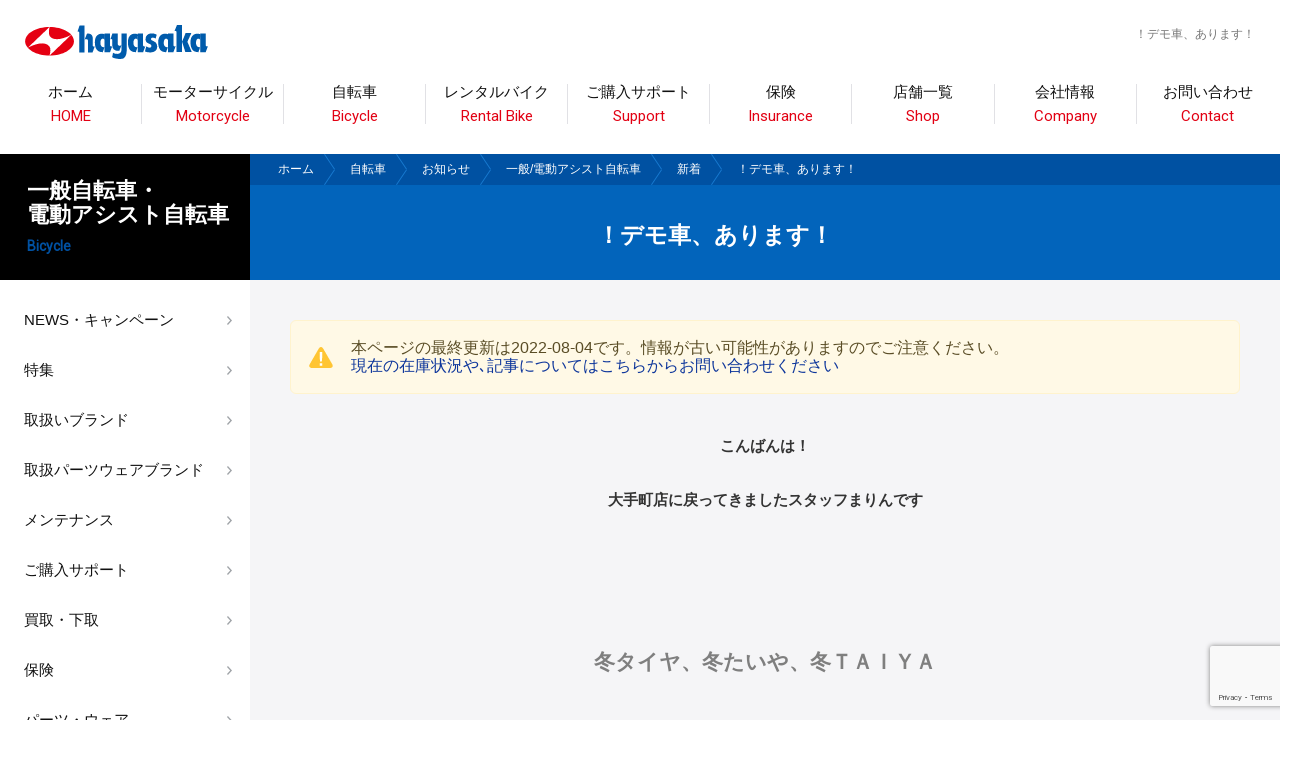

--- FILE ---
content_type: text/html; charset=UTF-8
request_url: https://hayasaka.co.jp/bicycle/citybike/%EF%BC%81%E3%83%87%E3%83%A2%E8%BB%8A%E3%80%81%E3%81%82%E3%82%8A%E3%81%BE%E3%81%99%EF%BC%81/
body_size: 18616
content:
<!DOCTYPE html>
<html lang="ja">

<head>
  <!-- Google Tag Manager -->
  <script>
    (function(w, d, s, l, i) {
      w[l] = w[l] || [];
      w[l].push({
        'gtm.start': new Date().getTime(),
        event: 'gtm.js'
      });
      var f = d.getElementsByTagName(s)[0],
        j = d.createElement(s),
        dl = l != 'dataLayer' ? '&l=' + l : '';
      j.async = true;
      j.src =
        'https://www.googletagmanager.com/gtm.js?id=' + i + dl;
      f.parentNode.insertBefore(j, f);
    })(window, document, 'script', 'dataLayer', 'GTM-KGTM2T8');
  </script>
  <!-- End Google Tag Manager -->

  <meta charset="UTF-8">
  <meta http-equiv="X-UA-Compatible" content="IE=Edge,chrome=1">
  <meta name="viewport" content="width=device-width, initial-scale=1.0, minimum-scale=1.0, maximum-scale=1.0, user-scalable=no">

  <!-- ファビコン -->
  <link rel="shortcut icon" href="https://hayasaka.co.jp/wp-content/themes/hayasakacycle/assets/images/favicon.ico" type="image/vnd.microsoft.icon" />
  <link rel="icon" href="https://hayasaka.co.jp/wp-content/themes/hayasakacycle/assets/images/favicon.ico" type="image/vnd.microsoft.icon" />

  <!-- info -->
      <title>！デモ車、あります！｜バイク・自転車の購入修理ならハヤサカサイクル</title>
    <meta name="author" content="ハヤサカサイクル">

  <!-- style -->

  <link rel="stylesheet" href="https://hayasaka.co.jp/wp-content/themes/hayasakacycle/assets/css/reset.css">
  <link rel="stylesheet" href="https://hayasaka.co.jp/wp-content/themes/hayasakacycle/assets/css/remodal.css?665873522">
  <link rel="stylesheet" href="https://hayasaka.co.jp/wp-content/themes/hayasakacycle/assets/css/remodal-default-theme.css">
  <link rel="stylesheet" href="https://hayasaka.co.jp/wp-content/themes/hayasakacycle/assets/js/slick/slick.css">
  <link rel="stylesheet" href="https://hayasaka.co.jp/wp-content/themes/hayasakacycle/assets/js/slick/slick-theme.css">
  <link rel="stylesheet" href="https://hayasaka.co.jp/wp-content/themes/hayasakacycle/assets/css/style.css?1642597153">
  <link rel="stylesheet" href="https://hayasaka.co.jp/wp-content/themes/hayasakacycle/assets/css/sp_style.css?434048789" media="screen and (max-width: 1199px)">
  <link rel="stylesheet" href="//fonts.googleapis.com/css?family=Roboto&display=swap">
  <link rel='stylesheet' href='//fonts.googleapis.com/css?family=PT+Sans:700italic' type='text/css'>
  <link rel="stylesheet" href="//code.ionicframework.com/ionicons/2.0.1/css/ionicons.min.css">

  <!-- js -->
  <script src="//code.jquery.com/jquery-1.10.1.min.js"></script>
  <script src="//ajax.googleapis.com/ajax/libs/jqueryui/1.11.0/jquery-ui.min.js"></script>
  <script src="https://hayasaka.co.jp/wp-content/themes/hayasakacycle/assets/js/share.js?1212367178"></script>
  <script src="https://hayasaka.co.jp/wp-content/themes/hayasakacycle/assets/js/slick/slick.min.js"></script>
  <script src="https://hayasaka.co.jp/wp-content/themes/hayasakacycle/assets/js/remodal.js"></script>
  <script src="https://hayasaka.co.jp/wp-content/themes/hayasakacycle/assets/js/jquery.box-lid.js"></script>
  <script src="https://hayasaka.co.jp/wp-content/themes/hayasakacycle/assets/js/jquery.matchHeight-min.js"></script>
  <script src="https://hayasaka.co.jp/wp-content/themes/hayasakacycle/assets/js/lazyload.min.js"></script>
  <!--[if lt IE 9]><script src="http://html5shiv.googlecode.com/svn/trunk/html5.js"></script><![endif]-->

  <!--ie11 -->
  <script crossorigin="anonymous" src="https://polyfill.io/v3/polyfill.min.js?features=default%2CHTMLPictureElement"></script>

  <meta name='robots' content='max-image-preview:large' />
<link rel='dns-prefetch' href='//img.webike.net' />
<link rel="alternate" type="application/rss+xml" title="ハヤサカサイクル &raquo; ！デモ車、あります！ のコメントのフィード" href="https://hayasaka.co.jp/bicycle/citybike/%ef%bc%81%e3%83%87%e3%83%a2%e8%bb%8a%e3%80%81%e3%81%82%e3%82%8a%e3%81%be%e3%81%99%ef%bc%81/feed/" />
<script type="text/javascript">
/* <![CDATA[ */
window._wpemojiSettings = {"baseUrl":"https:\/\/s.w.org\/images\/core\/emoji\/14.0.0\/72x72\/","ext":".png","svgUrl":"https:\/\/s.w.org\/images\/core\/emoji\/14.0.0\/svg\/","svgExt":".svg","source":{"concatemoji":"https:\/\/hayasaka.co.jp\/wp-includes\/js\/wp-emoji-release.min.js?ver=6.4.7"}};
/*! This file is auto-generated */
!function(i,n){var o,s,e;function c(e){try{var t={supportTests:e,timestamp:(new Date).valueOf()};sessionStorage.setItem(o,JSON.stringify(t))}catch(e){}}function p(e,t,n){e.clearRect(0,0,e.canvas.width,e.canvas.height),e.fillText(t,0,0);var t=new Uint32Array(e.getImageData(0,0,e.canvas.width,e.canvas.height).data),r=(e.clearRect(0,0,e.canvas.width,e.canvas.height),e.fillText(n,0,0),new Uint32Array(e.getImageData(0,0,e.canvas.width,e.canvas.height).data));return t.every(function(e,t){return e===r[t]})}function u(e,t,n){switch(t){case"flag":return n(e,"\ud83c\udff3\ufe0f\u200d\u26a7\ufe0f","\ud83c\udff3\ufe0f\u200b\u26a7\ufe0f")?!1:!n(e,"\ud83c\uddfa\ud83c\uddf3","\ud83c\uddfa\u200b\ud83c\uddf3")&&!n(e,"\ud83c\udff4\udb40\udc67\udb40\udc62\udb40\udc65\udb40\udc6e\udb40\udc67\udb40\udc7f","\ud83c\udff4\u200b\udb40\udc67\u200b\udb40\udc62\u200b\udb40\udc65\u200b\udb40\udc6e\u200b\udb40\udc67\u200b\udb40\udc7f");case"emoji":return!n(e,"\ud83e\udef1\ud83c\udffb\u200d\ud83e\udef2\ud83c\udfff","\ud83e\udef1\ud83c\udffb\u200b\ud83e\udef2\ud83c\udfff")}return!1}function f(e,t,n){var r="undefined"!=typeof WorkerGlobalScope&&self instanceof WorkerGlobalScope?new OffscreenCanvas(300,150):i.createElement("canvas"),a=r.getContext("2d",{willReadFrequently:!0}),o=(a.textBaseline="top",a.font="600 32px Arial",{});return e.forEach(function(e){o[e]=t(a,e,n)}),o}function t(e){var t=i.createElement("script");t.src=e,t.defer=!0,i.head.appendChild(t)}"undefined"!=typeof Promise&&(o="wpEmojiSettingsSupports",s=["flag","emoji"],n.supports={everything:!0,everythingExceptFlag:!0},e=new Promise(function(e){i.addEventListener("DOMContentLoaded",e,{once:!0})}),new Promise(function(t){var n=function(){try{var e=JSON.parse(sessionStorage.getItem(o));if("object"==typeof e&&"number"==typeof e.timestamp&&(new Date).valueOf()<e.timestamp+604800&&"object"==typeof e.supportTests)return e.supportTests}catch(e){}return null}();if(!n){if("undefined"!=typeof Worker&&"undefined"!=typeof OffscreenCanvas&&"undefined"!=typeof URL&&URL.createObjectURL&&"undefined"!=typeof Blob)try{var e="postMessage("+f.toString()+"("+[JSON.stringify(s),u.toString(),p.toString()].join(",")+"));",r=new Blob([e],{type:"text/javascript"}),a=new Worker(URL.createObjectURL(r),{name:"wpTestEmojiSupports"});return void(a.onmessage=function(e){c(n=e.data),a.terminate(),t(n)})}catch(e){}c(n=f(s,u,p))}t(n)}).then(function(e){for(var t in e)n.supports[t]=e[t],n.supports.everything=n.supports.everything&&n.supports[t],"flag"!==t&&(n.supports.everythingExceptFlag=n.supports.everythingExceptFlag&&n.supports[t]);n.supports.everythingExceptFlag=n.supports.everythingExceptFlag&&!n.supports.flag,n.DOMReady=!1,n.readyCallback=function(){n.DOMReady=!0}}).then(function(){return e}).then(function(){var e;n.supports.everything||(n.readyCallback(),(e=n.source||{}).concatemoji?t(e.concatemoji):e.wpemoji&&e.twemoji&&(t(e.twemoji),t(e.wpemoji)))}))}((window,document),window._wpemojiSettings);
/* ]]> */
</script>
<link rel='stylesheet' id='snow-monkey-blocks/child-pages/nopro-css' href='https://hayasaka.co.jp/wp-content/plugins/snow-monkey-blocks/dist/blocks/child-pages/nopro.css?ver=1706755159' type='text/css' media='all' />
<link rel='stylesheet' id='snow-monkey-blocks/contents-outline/nopro-css' href='https://hayasaka.co.jp/wp-content/plugins/snow-monkey-blocks/dist/blocks/contents-outline/nopro.css?ver=1706755159' type='text/css' media='all' />
<link rel='stylesheet' id='snow-monkey-blocks/like-me-box/nopro-css' href='https://hayasaka.co.jp/wp-content/plugins/snow-monkey-blocks/dist/blocks/like-me-box/nopro.css?ver=1706755159' type='text/css' media='all' />
<link rel='stylesheet' id='snow-monkey-blocks/pickup-slider/nopro-css' href='https://hayasaka.co.jp/wp-content/plugins/snow-monkey-blocks/dist/blocks/pickup-slider/nopro.css?ver=1706755159' type='text/css' media='all' />
<link rel='stylesheet' id='snow-monkey-blocks/recent-posts/nopro-css' href='https://hayasaka.co.jp/wp-content/plugins/snow-monkey-blocks/dist/blocks/recent-posts/nopro.css?ver=1706755159' type='text/css' media='all' />
<link rel='stylesheet' id='snow-monkey-blocks/rss/nopro-css' href='https://hayasaka.co.jp/wp-content/plugins/snow-monkey-blocks/dist/blocks/rss/nopro.css?ver=1706755159' type='text/css' media='all' />
<link rel='stylesheet' id='snow-monkey-blocks/taxonomy-posts/nopro-css' href='https://hayasaka.co.jp/wp-content/plugins/snow-monkey-blocks/dist/blocks/taxonomy-posts/nopro.css?ver=1706755159' type='text/css' media='all' />
<link rel='stylesheet' id='snow-monkey-blocks/taxonomy-terms/nopro-css' href='https://hayasaka.co.jp/wp-content/plugins/snow-monkey-blocks/dist/blocks/taxonomy-terms/nopro.css?ver=1706755159' type='text/css' media='all' />
<link rel='stylesheet' id='sbi_styles-css' href='https://hayasaka.co.jp/wp-content/plugins/instagram-feed/css/sbi-styles.min.css?ver=6.9.1' type='text/css' media='all' />
<style id='wp-emoji-styles-inline-css' type='text/css'>

	img.wp-smiley, img.emoji {
		display: inline !important;
		border: none !important;
		box-shadow: none !important;
		height: 1em !important;
		width: 1em !important;
		margin: 0 0.07em !important;
		vertical-align: -0.1em !important;
		background: none !important;
		padding: 0 !important;
	}
</style>
<link rel='stylesheet' id='wp-block-library-css' href='https://hayasaka.co.jp/wp-includes/css/dist/block-library/style.min.css?ver=6.4.7' type='text/css' media='all' />
<link rel='stylesheet' id='ugb-style-css-v2-css' href='https://hayasaka.co.jp/wp-content/plugins/stackable-ultimate-gutenberg-blocks/dist/deprecated/frontend_blocks_deprecated_v2.css?ver=3.12.8' type='text/css' media='all' />
<style id='ugb-style-css-v2-inline-css' type='text/css'>
:root {
			--content-width: 900px;
		}
</style>
<style id='snow-monkey-blocks-accordion-style-inline-css' type='text/css'>
.smb-accordion{--smb-accordion--gap:var(--_margin-1);--smb-accordion--title-background-color:var(--_lighter-color-gray)}.smb-accordion>*+*{margin-top:var(--smb-accordion--gap)}.smb-accordion__item{position:relative}.smb-accordion__item__title{align-items:center;background-color:var(--smb-accordion--title-background-color);display:flex;padding:calc(var(--_padding-1)*.5) var(--_padding-1)}.smb-accordion__item__title__label{flex:1 1 auto}.smb-accordion__item__title__icon{margin-left:var(--_margin-1);--_transition-duration:var(--_global--transition-duration);--_transition-function-timing:var(--_global--transition-function-timing);--_transition-delay:var(--_global--transition-delay);flex:0 0 auto;transition:transform var(--_transition-duration) var(--_transition-function-timing) var(--_transition-delay)}.smb-accordion__item__control{-webkit-appearance:none!important;appearance:none!important;bottom:0!important;cursor:pointer!important;display:block!important;height:100%!important;left:0!important;opacity:0!important;outline:none!important;position:absolute!important;right:0!important;top:0!important;width:100%!important;z-index:1!important}.smb-accordion__item__control:focus-visible{opacity:1!important;outline:1px solid!important}.smb-accordion__item__body{display:none;padding:var(--_padding1);position:relative;z-index:2}.smb-accordion .smb-accordion__item__control:checked+.smb-accordion__item__body,.smb-accordion .smb-accordion__item__control:checked+.smb-accordion__item__title+.smb-accordion__item__body{display:block}.smb-accordion .smb-accordion__item__control:checked+.smb-accordion__item__title>.smb-accordion__item__title__icon{transform:rotate(180deg)}:where(.smb-accordion__item__body.is-layout-constrained>*){--wp--style--global--content-size:100%;--wp--style--global--wide-size:100%}
</style>
<style id='snow-monkey-blocks-alert-style-inline-css' type='text/css'>
.smb-alert{--smb-alert--border-radius:var(--_global--border-radius);--smb-alert--background-color:#fff9e6;--smb-alert--border-color:#fff3cd;--smb-alert--color:#5a4d26;--smb-alert--padding:var(--_padding1);--smb-alert--icon-color:#ffc81a;--smb-alert--warning-background-color:#ffede6;--smb-alert--warning-border-color:#ffdacd;--smb-alert--warning-color:#361f17;--smb-alert--warning-icon-color:#ff561a;--smb-alert--success-background-color:#f4ffe6;--smb-alert--success-border-color:#dfffb3;--smb-alert--success-color:#28321b;--smb-alert--success-icon-color:#84e600;--smb-alert--remark-background-color:var(--_lightest-color-gray);--smb-alert--remark-border-color:var(--_lighter-color-gray);--smb-alert--remark-color:var(--_color-text);--smb-alert--remark-icon-color:var(--_color-gray);background-color:var(--smb-alert--background-color);border:1px solid var(--smb-alert--border-color);border-radius:var(--smb-alert--border-radius);color:var(--smb-alert--color);display:block;padding:var(--smb-alert--padding)}.smb-alert .svg-inline--fa{color:var(--smb-alert--icon-color)}.smb-alert--warning{--smb-alert--background-color:var(--smb-alert--warning-background-color);--smb-alert--border-color:var(--smb-alert--warning-border-color);--smb-alert--color:var(--smb-alert--warning-color);--smb-alert--icon-color:var(--smb-alert--warning-icon-color)}.smb-alert--success{--smb-alert--background-color:var(--smb-alert--success-background-color);--smb-alert--border-color:var(--smb-alert--success-border-color);--smb-alert--color:var(--smb-alert--success-color);--smb-alert--icon-color:var(--smb-alert--success-icon-color)}.smb-alert--remark{--smb-alert--background-color:var(--smb-alert--remark-background-color);--smb-alert--border-color:var(--smb-alert--remark-border-color);--smb-alert--color:var(--smb-alert--remark-color);--smb-alert--icon-color:var(--smb-alert--remark-icon-color)}.smb-alert__title{align-items:center;display:flex;margin-bottom:var(--_margin-1);position:relative}.smb-alert__title .svg-inline--fa{flex:0 0 auto;margin-right:var(--_margin-2);position:relative;top:-1px;--_font-size-level:3;font-size:var(--_fluid-font-size);height:1em;line-height:var(--_line-height)}:where(.smb-alert__body.is-layout-constrained>*){--wp--style--global--content-size:100%;--wp--style--global--wide-size:100%}
</style>
<link rel='stylesheet' id='snow-monkey-blocks-balloon-style-css' href='https://hayasaka.co.jp/wp-content/plugins/snow-monkey-blocks/dist/blocks/balloon/style.css?ver=6.4.7' type='text/css' media='all' />
<style id='snow-monkey-blocks-box-style-inline-css' type='text/css'>
.smb-box{--smb-box--background-color:#0000;--smb-box--background-image:initial;--smb-box--background-opacity:1;--smb-box--border-color:var(--_lighter-color-gray);--smb-box--border-style:solid;--smb-box--border-width:0px;--smb-box--border-radius:var(--_global--border-radius);--smb-box--box-shadow:initial;--smb-box--color:inherit;--smb-box--padding:var(--_padding1);border-radius:var(--smb-box--border-radius);border-width:0;box-shadow:var(--smb-box--box-shadow);color:var(--smb-box--color);overflow:visible;padding:var(--smb-box--padding);position:relative}.smb-box--p-s{--smb-box--padding:var(--_padding-1)}.smb-box--p-l{--smb-box--padding:var(--_padding2)}.smb-box__background{background-color:var(--smb-box--background-color);background-image:var(--smb-box--background-image);border:var(--smb-box--border-width) var(--smb-box--border-style) var(--smb-box--border-color);border-radius:var(--smb-box--border-radius);bottom:0;display:block;left:0;opacity:var(--smb-box--background-opacity);position:absolute;right:0;top:0}.smb-box__body{position:relative}:where(.smb-box__body.is-layout-constrained>*){--wp--style--global--content-size:100%;--wp--style--global--wide-size:100%}
</style>
<style id='snow-monkey-blocks-btn-style-inline-css' type='text/css'>
.smb-btn{--smb-btn--background-color:var(--wp--preset--color--black);--smb-btn--background-image:initial;--smb-btn--border:none;--smb-btn--border-radius:var(--_global--border-radius);--smb-btn--color:var(--wp--preset--color--white);--smb-btn--padding:var(--_padding-1);--smb-btn--padding-vertical:calc(var(--smb-btn--padding)*0.5);--smb-btn--padding-horizontal:var(--smb-btn--padding);--smb-btn--style--ghost--border-color:var(--smb-btn--background-color,currentColor);--smb-btn--style--ghost--color:currentColor;--smb-btn--style--text--color:currentColor;background-color:var(--smb-btn--background-color);background-image:var(--smb-btn--background-image);border:var(--smb-btn--border);border-radius:var(--smb-btn--border-radius);color:var(--smb-btn--color);display:inline-flex;justify-content:center;margin:0;max-width:100%;padding:var(--smb-btn--padding-vertical) var(--smb-btn--padding-horizontal);text-decoration:none;white-space:nowrap;--_transition-duration:var(--_global--transition-duration);--_transition-function-timing:var(--_global--transition-function-timing);--_transition-delay:var(--_global--transition-delay);transition:all var(--_transition-duration) var(--_transition-function-timing) var(--_transition-delay)}.smb-btn__label{color:currentColor;white-space:inherit!important}.smb-btn--little-wider{--smb-btn--padding-horizontal:var(--_padding2)}.smb-btn--wider{--smb-btn--padding-horizontal:var(--_padding3)}.smb-btn--full,.smb-btn--more-wider{width:100%}.smb-btn--wrap{white-space:normal}.smb-btn-wrapper.is-style-ghost .smb-btn{--smb-btn--color:var(--smb-btn--style--ghost--color);background-color:initial;border:1px solid var(--smb-btn--style--ghost--border-color)}.smb-btn-wrapper.is-style-ghost .smb-btn[style*="background-color:"]{background-color:initial!important}.smb-btn-wrapper.is-style-text .smb-btn{--smb-btn--background-color:#0000;--smb-btn--color:var(--smb-btn--style--text--color);border:none}.aligncenter .smb-btn-wrapper,.smb-btn-wrapper.aligncenter{text-align:center}@media (min-width:640px){.smb-btn--more-wider{--smb-btn--padding-horizontal:var(--_padding4);display:inline-block;width:auto}}@media (hover:hover) and (pointer:fine){.smb-btn:active,.smb-btn:focus,.smb-btn:hover{filter:brightness(90%)}}
</style>
<link rel='stylesheet' id='snow-monkey-blocks-btn-box-style-css' href='https://hayasaka.co.jp/wp-content/plugins/snow-monkey-blocks/dist/blocks/btn-box/style.css?ver=1706755159' type='text/css' media='all' />
<style id='snow-monkey-blocks-buttons-style-inline-css' type='text/css'>
.smb-buttons{--smb-buttons--gap:var(--_margin1);display:flex;flex-wrap:wrap;gap:var(--smb-buttons--gap)}.smb-buttons.has-text-align-left,.smb-buttons.is-content-justification-left{justify-content:flex-start}.smb-buttons.has-text-align-center,.smb-buttons.is-content-justification-center{justify-content:center}.smb-buttons.has-text-align-right,.smb-buttons.is-content-justification-right{justify-content:flex-end}.smb-buttons.is-content-justification-space-between{justify-content:space-between}.smb-buttons>.smb-btn-wrapper{flex:0 1 auto;margin:0}.smb-buttons>.smb-btn-wrapper--full{flex:1 1 auto}@media not all and (min-width:640px){.smb-buttons>.smb-btn-wrapper--more-wider{flex:1 1 auto}}
</style>
<link rel='stylesheet' id='snow-monkey-blocks-categories-list-style-css' href='https://hayasaka.co.jp/wp-content/plugins/snow-monkey-blocks/dist/blocks/categories-list/style.css?ver=6.4.7' type='text/css' media='all' />
<style id='snow-monkey-blocks-container-style-inline-css' type='text/css'>
.smb-container__body{margin-left:auto;margin-right:auto;max-width:100%}.smb-container--no-gutters{padding-left:0!important;padding-right:0!important}:where(.smb-container__body.is-layout-constrained>*){--wp--style--global--content-size:100%;--wp--style--global--wide-size:100%}
</style>
<style id='snow-monkey-blocks-countdown-style-inline-css' type='text/css'>
.smb-countdown{--smb-countdown--gap:var(--_margin-2);--smb-countdown--numeric-color:currentColor;--smb-countdown--clock-color:currentColor}.smb-countdown__list{align-items:center;align-self:center;display:flex;flex-direction:row;flex-wrap:wrap;list-style-type:none;margin-left:0;padding-left:0}.smb-countdown__list-item{margin:0 var(--smb-countdown--gap);text-align:center}.smb-countdown__list-item:first-child{margin-left:0}.smb-countdown__list-item:last-child{margin-right:0}.smb-countdown__list-item__numeric{color:var(--smb-countdown--numeric-color);display:block;--_font-size-level:3;font-size:var(--_fluid-font-size);font-weight:700;line-height:var(--_line-height)}.smb-countdown__list-item__clock{color:var(--smb-countdown--clock-color);display:block;--_font-size-level:-1;font-size:var(--_font-size);line-height:var(--_line-height)}.smb-countdown .align-center{justify-content:center}.smb-countdown .align-left{justify-content:flex-start}.smb-countdown .align-right{justify-content:flex-end}.is-style-inline .smb-countdown__list-item__clock,.is-style-inline .smb-countdown__list-item__numeric{display:inline}
</style>
<style id='snow-monkey-blocks-directory-structure-style-inline-css' type='text/css'>
.smb-directory-structure{--smb-directory-structure--background-color:var(--_lightest-color-gray);--smb-directory-structure--padding:var(--_padding1);--smb-directory-structure--gap:var(--_margin-2);--smb-directory-structure--icon-color:currentColor;background-color:var(--smb-directory-structure--background-color);overflow-x:auto;overflow-y:hidden;padding:var(--smb-directory-structure--padding)}.smb-directory-structure>*+*{margin-top:var(--smb-directory-structure--gap)}.smb-directory-structure__item{--smb-directory-structure--icon-color:currentColor}.smb-directory-structure__item p{align-items:flex-start;display:flex;flex-wrap:nowrap}.smb-directory-structure .fa-fw{color:var(--smb-directory-structure--icon-color);width:auto}.smb-directory-structure__item__name{margin-left:.5em;white-space:nowrap}.smb-directory-structure__item__list{margin-left:1.5em}.smb-directory-structure__item__list>*{margin-top:var(--smb-directory-structure--gap)}
</style>
<style id='snow-monkey-blocks-evaluation-star-style-inline-css' type='text/css'>
.smb-evaluation-star{--smb-evaluation-star--gap:var(--_margin-2);--smb-evaluation-star--icon-color:#f9bb2d;--smb-evaluation-star--numeric-color:currentColor;align-items:center;display:flex;gap:var(--smb-evaluation-star--gap)}.smb-evaluation-star--title-right .smb-evaluation-star__title{order:1}.smb-evaluation-star__body{display:inline-flex;gap:var(--smb-evaluation-star--gap)}.smb-evaluation-star__numeric{color:var(--smb-evaluation-star--numeric-color);font-weight:700}.smb-evaluation-star__numeric--right{order:1}.smb-evaluation-star__icon{color:var(--smb-evaluation-star--icon-color);display:inline-block}
</style>
<style id='snow-monkey-blocks-faq-style-inline-css' type='text/css'>
.smb-faq{--smb-faq--border-color:var(--_lighter-color-gray);--smb-faq--label-color:initial;--smb-faq--item-gap:var(--_margin1);--smb-faq--item-question-label-color:currentColor;--smb-faq--item-answer-label-color:currentColor;border-top:1px solid var(--smb-faq--border-color)}.smb-faq__item{border-bottom:1px solid var(--smb-faq--border-color);padding:var(--_padding1) 0}.smb-faq__item__answer,.smb-faq__item__question{display:flex;flex-direction:row;flex-wrap:nowrap}.smb-faq__item__answer__label,.smb-faq__item__question__label{flex:0 0 0%;margin-right:var(--smb-faq--item-gap);--_font-size-level:3;font-size:var(--_fluid-font-size);font-weight:400;line-height:var(--_line-height);line-height:1.05;min-width:.8em}.smb-faq__item__answer__body,.smb-faq__item__question__body{flex:1 1 auto}.smb-faq__item__question{font-weight:700;margin:0 0 var(--smb-faq--item-gap)}.smb-faq__item__question__label{color:var(--smb-faq--item-question-label-color)}.smb-faq__item__answer__label{color:var(--smb-faq--item-answer-label-color)}:where(.smb-faq__item__answer__body.is-layout-constrained>*){--wp--style--global--content-size:100%;--wp--style--global--wide-size:100%}
</style>
<style id='snow-monkey-blocks-flex-style-inline-css' type='text/css'>
.smb-flex{--smb-flex--box-shadow:none;box-shadow:var(--smb-flex--box-shadow);flex-direction:column}.smb-flex.is-horizontal{flex-direction:row}.smb-flex.is-vertical{flex-direction:column}.smb-flex>*{--smb--flex-grow:0;--smb--flex-shrink:1;--smb--flex-basis:auto;flex-basis:var(--smb--flex-basis);flex-grow:var(--smb--flex-grow);flex-shrink:var(--smb--flex-shrink);min-width:0}.smb-flex.is-layout-flex{gap:0}
</style>
<style id='snow-monkey-blocks-grid-style-inline-css' type='text/css'>
.smb-grid{--smb-grid--gap:0px;--smb-grid--column-auto-repeat:auto-fit;--smb-grid--columns:1;--smb-grid--column-min-width:250px;--smb-grid--grid-template-columns:none;--smb-grid--rows:1;--smb-grid--grid-template-rows:none;display:grid;gap:var(--smb-grid--gap)}.smb-grid>*{--smb--justify-self:stretch;--smb--align-self:stretch;--smb--grid-column:auto;--smb--grid-row:auto;align-self:var(--smb--align-self);grid-column:var(--smb--grid-column);grid-row:var(--smb--grid-row);justify-self:var(--smb--justify-self);margin-bottom:0;margin-top:0;min-width:0}.smb-grid--columns\:columns{grid-template-columns:repeat(var(--smb-grid--columns),1fr)}.smb-grid--columns\:min{grid-template-columns:repeat(var(--smb-grid--column-auto-repeat),minmax(min(var(--smb-grid--column-min-width),100%),1fr))}.smb-grid--columns\:free{grid-template-columns:var(--smb-grid--grid-template-columns)}.smb-grid--rows\:rows{grid-template-rows:repeat(var(--smb-grid--rows),1fr)}.smb-grid--rows\:free{grid-template-rows:var(--smb-grid--grid-template-rows)}
</style>
<link rel='stylesheet' id='snow-monkey-blocks-hero-header-style-css' href='https://hayasaka.co.jp/wp-content/plugins/snow-monkey-blocks/dist/blocks/hero-header/style.css?ver=6.4.7' type='text/css' media='all' />
<link rel='stylesheet' id='snow-monkey-blocks-information-style-css' href='https://hayasaka.co.jp/wp-content/plugins/snow-monkey-blocks/dist/blocks/information/style.css?ver=6.4.7' type='text/css' media='all' />
<link rel='stylesheet' id='snow-monkey-blocks-items-style-css' href='https://hayasaka.co.jp/wp-content/plugins/snow-monkey-blocks/dist/blocks/items/style.css?ver=1706755159' type='text/css' media='all' />
<style id='snow-monkey-blocks-list-style-inline-css' type='text/css'>
.smb-list{--smb-list--gap:var(--_margin-2)}.smb-list ul{list-style:none!important}.smb-list ul *>li:first-child,.smb-list ul li+li{margin-top:var(--smb-list--gap)}.smb-list ul>li{position:relative}.smb-list ul>li .smb-list__icon{left:-1.5em;position:absolute}
</style>
<link rel='stylesheet' id='snow-monkey-blocks-media-text-style-css' href='https://hayasaka.co.jp/wp-content/plugins/snow-monkey-blocks/dist/blocks/media-text/style.css?ver=6.4.7' type='text/css' media='all' />
<link rel='stylesheet' id='snow-monkey-blocks-panels-style-css' href='https://hayasaka.co.jp/wp-content/plugins/snow-monkey-blocks/dist/blocks/panels/style.css?ver=6.4.7' type='text/css' media='all' />
<style id='snow-monkey-blocks-price-menu-style-inline-css' type='text/css'>
.smb-price-menu{--smb-price-menu--border-color:var(--_lighter-color-gray);--smb-price-menu--item-padding:var(--_padding-1);border-top:1px solid var(--smb-price-menu--border-color)}.smb-price-menu>.smb-price-menu__item{margin-bottom:0;margin-top:0}.smb-price-menu__item{border-bottom:1px solid var(--smb-price-menu--border-color);padding:var(--smb-price-menu--item-padding) 0}@media (min-width:640px){.smb-price-menu__item{align-items:center;display:flex;flex-direction:row;flex-wrap:nowrap;justify-content:space-between}.smb-price-menu__item>*{flex:0 0 auto}}
</style>
<link rel='stylesheet' id='snow-monkey-blocks-pricing-table-style-css' href='https://hayasaka.co.jp/wp-content/plugins/snow-monkey-blocks/dist/blocks/pricing-table/style.css?ver=1706755159' type='text/css' media='all' />
<style id='snow-monkey-blocks-rating-box-style-inline-css' type='text/css'>
.smb-rating-box{--smb-rating-box--gap:var(--_margin-1);--smb-rating-box--bar-border-radius:var(--_global--border-radius);--smb-rating-box--bar-background-color:var(--_lighter-color-gray);--smb-rating-box--rating-background-color:#f9bb2d}.smb-rating-box__body>*+*{margin-top:var(--smb-rating-box--gap)}.smb-rating-box__item__title{margin-bottom:var(--_margin-2)}.smb-rating-box__item__evaluation__bar,.smb-rating-box__item__evaluation__rating{border-radius:var(--smb-rating-box--bar-border-radius);height:1rem}.smb-rating-box__item__evaluation__bar{background-color:var(--smb-rating-box--bar-background-color);position:relative}.smb-rating-box__item__evaluation__rating{background-color:var(--smb-rating-box--rating-background-color);left:0;position:absolute;top:0}.smb-rating-box__item__evaluation__numeric{position:absolute;right:0;top:-2rem;--_font-size-level:-2;font-size:var(--_font-size);line-height:var(--_line-height)}
</style>
<style id='snow-monkey-blocks-read-more-box-style-inline-css' type='text/css'>
.smb-read-more-box{--smb-read-more-box--content-height:100px;--smb-read-more-box--mask-color:var(--_global--background-color,#fff)}.smb-read-more-box__content{--_transition-duration:var(--_global--transition-duration);--_transition-function-timing:var(--_global--transition-function-timing);--_transition-delay:var(--_global--transition-delay);overflow:hidden;position:relative;transition:height var(--_transition-duration) var(--_transition-function-timing) var(--_transition-delay)}.smb-read-more-box__content[aria-hidden=true]{height:var(--smb-read-more-box--content-height)}.smb-read-more-box__action{display:flex;flex-wrap:wrap;margin-top:var(--_padding-1)}.smb-read-more-box__action.is-content-justification-left{justify-content:start}.smb-read-more-box__action.is-content-justification-center{justify-content:center}.smb-read-more-box__action.is-content-justification-right{justify-content:end}.smb-read-more-box__btn-wrapper.smb-btn-wrapper--full{flex-grow:1}.smb-read-more-box__button{cursor:pointer}.smb-read-more-box--has-mask .smb-read-more-box__content[aria-hidden=true]:after{background:linear-gradient(to bottom,#0000 0,var(--smb-read-more-box--mask-color) 100%);bottom:0;content:"";display:block;height:50px;left:0;position:absolute;right:0}.smb-read-more-box.is-style-ghost .smb-read-more-box__button{--smb-btn--color:var(--smb-btn--style--ghost--color);background-color:initial;border:1px solid var(--smb-btn--style--ghost--border-color)}.smb-read-more-box.is-style-text .smb-read-more-box__button{--smb-btn--background-color:#0000;--smb-btn--color:var(--smb-btn--style--text--color);--smb-btn--padding:0px;border:none}:where(.smb-read-more-box__content.is-layout-constrained>*){--wp--style--global--content-size:100%;--wp--style--global--wide-size:100%}
</style>
<link rel='stylesheet' id='snow-monkey-blocks-section-style-css' href='https://hayasaka.co.jp/wp-content/plugins/snow-monkey-blocks/dist/blocks/section/style.css?ver=6.4.7' type='text/css' media='all' />
<link rel='stylesheet' id='snow-monkey-blocks-section-break-the-grid-style-css' href='https://hayasaka.co.jp/wp-content/plugins/snow-monkey-blocks/dist/blocks/section-break-the-grid/style.css?ver=1706755159' type='text/css' media='all' />
<link rel='stylesheet' id='snow-monkey-blocks-section-side-heading-style-css' href='https://hayasaka.co.jp/wp-content/plugins/snow-monkey-blocks/dist/blocks/section-side-heading/style.css?ver=1706755159' type='text/css' media='all' />
<link rel='stylesheet' id='snow-monkey-blocks-section-with-bgimage-style-css' href='https://hayasaka.co.jp/wp-content/plugins/snow-monkey-blocks/dist/blocks/section-with-bgimage/style.css?ver=1706755159' type='text/css' media='all' />
<link rel='stylesheet' id='snow-monkey-blocks-section-with-bgvideo-style-css' href='https://hayasaka.co.jp/wp-content/plugins/snow-monkey-blocks/dist/blocks/section-with-bgvideo/style.css?ver=1706755159' type='text/css' media='all' />
<link rel='stylesheet' id='spider-css' href='https://hayasaka.co.jp/wp-content/plugins/snow-monkey-blocks/dist/packages/spider/dist/css/spider.css?ver=1706755159' type='text/css' media='all' />
<link rel='stylesheet' id='snow-monkey-blocks-spider-slider-style-css' href='https://hayasaka.co.jp/wp-content/plugins/snow-monkey-blocks/dist/blocks/spider-slider/style.css?ver=1706755159' type='text/css' media='all' />
<link rel='stylesheet' id='snow-monkey-blocks-spider-contents-slider-style-css' href='https://hayasaka.co.jp/wp-content/plugins/snow-monkey-blocks/dist/blocks/spider-contents-slider/style.css?ver=1706755159' type='text/css' media='all' />
<link rel='stylesheet' id='snow-monkey-blocks-spider-pickup-slider-style-css' href='https://hayasaka.co.jp/wp-content/plugins/snow-monkey-blocks/dist/blocks/spider-pickup-slider/style.css?ver=1706755159' type='text/css' media='all' />
<link rel='stylesheet' id='snow-monkey-blocks-step-style-css' href='https://hayasaka.co.jp/wp-content/plugins/snow-monkey-blocks/dist/blocks/step/style.css?ver=6.4.7' type='text/css' media='all' />
<link rel='stylesheet' id='snow-monkey-blocks-tabs-style-css' href='https://hayasaka.co.jp/wp-content/plugins/snow-monkey-blocks/dist/blocks/tabs/style.css?ver=6.4.7' type='text/css' media='all' />
<style id='snow-monkey-blocks-taxonomy-terms-style-inline-css' type='text/css'>
.smb-taxonomy-terms.is-style-tag .smb-taxonomy-terms__list{list-style:none;margin-left:0;padding-left:0}.smb-taxonomy-terms.is-style-tag .smb-taxonomy-terms__item{display:inline-block;margin:4px 4px 4px 0}.smb-taxonomy-terms.is-style-slash .smb-taxonomy-terms__list{display:flex;flex-wrap:wrap;list-style:none;margin-left:0;padding-left:0}.smb-taxonomy-terms.is-style-slash .smb-taxonomy-terms__item{display:inline-block}.smb-taxonomy-terms.is-style-slash .smb-taxonomy-terms__item:not(:last-child):after{content:"/";display:inline-block;margin:0 .5em}
</style>
<style id='snow-monkey-blocks-testimonial-style-inline-css' type='text/css'>
.smb-testimonial__item{display:flex;flex-direction:row;flex-wrap:nowrap;justify-content:center}.smb-testimonial__item__figure{border-radius:100%;flex:0 0 auto;height:48px;margin-right:var(--_margin-1);margin-top:calc(var(--_half-leading)*1rem);overflow:hidden;width:48px}.smb-testimonial__item__figure img{height:100%;object-fit:cover;object-position:50% 50%;width:100%}.smb-testimonial__item__body{flex:1 1 auto;max-width:100%}.smb-testimonial__item__name{--_font-size-level:-2;font-size:var(--_font-size);line-height:var(--_line-height)}.smb-testimonial__item__name a{color:inherit}.smb-testimonial__item__lede{--_font-size-level:-2;font-size:var(--_font-size);line-height:var(--_line-height)}.smb-testimonial__item__lede a{color:inherit}.smb-testimonial__item__content{margin-bottom:var(--_margin-1);--_font-size-level:-1;font-size:var(--_font-size);line-height:var(--_line-height)}.smb-testimonial__item__content:after{background-color:currentColor;content:"";display:block;height:1px;margin-top:var(--_margin-1);width:2rem}
</style>
<link rel='stylesheet' id='snow-monkey-blocks-css' href='https://hayasaka.co.jp/wp-content/plugins/snow-monkey-blocks/dist/css/blocks.css?ver=1706755159' type='text/css' media='all' />
<link rel='stylesheet' id='snow-monkey-blocks-fallback-css' href='https://hayasaka.co.jp/wp-content/plugins/snow-monkey-blocks/dist/css/fallback.css?ver=1706755159' type='text/css' media='all' />
<link rel='stylesheet' id='snow-monkey-editor@fallback-css' href='https://hayasaka.co.jp/wp-content/plugins/snow-monkey-editor/dist/css/fallback.css?ver=1701741759' type='text/css' media='all' />
<style id='classic-theme-styles-inline-css' type='text/css'>
/*! This file is auto-generated */
.wp-block-button__link{color:#fff;background-color:#32373c;border-radius:9999px;box-shadow:none;text-decoration:none;padding:calc(.667em + 2px) calc(1.333em + 2px);font-size:1.125em}.wp-block-file__button{background:#32373c;color:#fff;text-decoration:none}
</style>
<style id='global-styles-inline-css' type='text/css'>
body{--wp--preset--color--black: #000000;--wp--preset--color--cyan-bluish-gray: #abb8c3;--wp--preset--color--white: #ffffff;--wp--preset--color--pale-pink: #f78da7;--wp--preset--color--vivid-red: #cf2e2e;--wp--preset--color--luminous-vivid-orange: #ff6900;--wp--preset--color--luminous-vivid-amber: #fcb900;--wp--preset--color--light-green-cyan: #7bdcb5;--wp--preset--color--vivid-green-cyan: #00d084;--wp--preset--color--pale-cyan-blue: #8ed1fc;--wp--preset--color--vivid-cyan-blue: #0693e3;--wp--preset--color--vivid-purple: #9b51e0;--wp--preset--gradient--vivid-cyan-blue-to-vivid-purple: linear-gradient(135deg,rgba(6,147,227,1) 0%,rgb(155,81,224) 100%);--wp--preset--gradient--light-green-cyan-to-vivid-green-cyan: linear-gradient(135deg,rgb(122,220,180) 0%,rgb(0,208,130) 100%);--wp--preset--gradient--luminous-vivid-amber-to-luminous-vivid-orange: linear-gradient(135deg,rgba(252,185,0,1) 0%,rgba(255,105,0,1) 100%);--wp--preset--gradient--luminous-vivid-orange-to-vivid-red: linear-gradient(135deg,rgba(255,105,0,1) 0%,rgb(207,46,46) 100%);--wp--preset--gradient--very-light-gray-to-cyan-bluish-gray: linear-gradient(135deg,rgb(238,238,238) 0%,rgb(169,184,195) 100%);--wp--preset--gradient--cool-to-warm-spectrum: linear-gradient(135deg,rgb(74,234,220) 0%,rgb(151,120,209) 20%,rgb(207,42,186) 40%,rgb(238,44,130) 60%,rgb(251,105,98) 80%,rgb(254,248,76) 100%);--wp--preset--gradient--blush-light-purple: linear-gradient(135deg,rgb(255,206,236) 0%,rgb(152,150,240) 100%);--wp--preset--gradient--blush-bordeaux: linear-gradient(135deg,rgb(254,205,165) 0%,rgb(254,45,45) 50%,rgb(107,0,62) 100%);--wp--preset--gradient--luminous-dusk: linear-gradient(135deg,rgb(255,203,112) 0%,rgb(199,81,192) 50%,rgb(65,88,208) 100%);--wp--preset--gradient--pale-ocean: linear-gradient(135deg,rgb(255,245,203) 0%,rgb(182,227,212) 50%,rgb(51,167,181) 100%);--wp--preset--gradient--electric-grass: linear-gradient(135deg,rgb(202,248,128) 0%,rgb(113,206,126) 100%);--wp--preset--gradient--midnight: linear-gradient(135deg,rgb(2,3,129) 0%,rgb(40,116,252) 100%);--wp--preset--font-size--small: 13px;--wp--preset--font-size--medium: 20px;--wp--preset--font-size--large: 36px;--wp--preset--font-size--x-large: 42px;--wp--preset--spacing--20: 0.44rem;--wp--preset--spacing--30: 0.67rem;--wp--preset--spacing--40: 1rem;--wp--preset--spacing--50: 1.5rem;--wp--preset--spacing--60: 2.25rem;--wp--preset--spacing--70: 3.38rem;--wp--preset--spacing--80: 5.06rem;--wp--preset--shadow--natural: 6px 6px 9px rgba(0, 0, 0, 0.2);--wp--preset--shadow--deep: 12px 12px 50px rgba(0, 0, 0, 0.4);--wp--preset--shadow--sharp: 6px 6px 0px rgba(0, 0, 0, 0.2);--wp--preset--shadow--outlined: 6px 6px 0px -3px rgba(255, 255, 255, 1), 6px 6px rgba(0, 0, 0, 1);--wp--preset--shadow--crisp: 6px 6px 0px rgba(0, 0, 0, 1);}:where(.is-layout-flex){gap: 0.5em;}:where(.is-layout-grid){gap: 0.5em;}body .is-layout-flow > .alignleft{float: left;margin-inline-start: 0;margin-inline-end: 2em;}body .is-layout-flow > .alignright{float: right;margin-inline-start: 2em;margin-inline-end: 0;}body .is-layout-flow > .aligncenter{margin-left: auto !important;margin-right: auto !important;}body .is-layout-constrained > .alignleft{float: left;margin-inline-start: 0;margin-inline-end: 2em;}body .is-layout-constrained > .alignright{float: right;margin-inline-start: 2em;margin-inline-end: 0;}body .is-layout-constrained > .aligncenter{margin-left: auto !important;margin-right: auto !important;}body .is-layout-constrained > :where(:not(.alignleft):not(.alignright):not(.alignfull)){max-width: var(--wp--style--global--content-size);margin-left: auto !important;margin-right: auto !important;}body .is-layout-constrained > .alignwide{max-width: var(--wp--style--global--wide-size);}body .is-layout-flex{display: flex;}body .is-layout-flex{flex-wrap: wrap;align-items: center;}body .is-layout-flex > *{margin: 0;}body .is-layout-grid{display: grid;}body .is-layout-grid > *{margin: 0;}:where(.wp-block-columns.is-layout-flex){gap: 2em;}:where(.wp-block-columns.is-layout-grid){gap: 2em;}:where(.wp-block-post-template.is-layout-flex){gap: 1.25em;}:where(.wp-block-post-template.is-layout-grid){gap: 1.25em;}.has-black-color{color: var(--wp--preset--color--black) !important;}.has-cyan-bluish-gray-color{color: var(--wp--preset--color--cyan-bluish-gray) !important;}.has-white-color{color: var(--wp--preset--color--white) !important;}.has-pale-pink-color{color: var(--wp--preset--color--pale-pink) !important;}.has-vivid-red-color{color: var(--wp--preset--color--vivid-red) !important;}.has-luminous-vivid-orange-color{color: var(--wp--preset--color--luminous-vivid-orange) !important;}.has-luminous-vivid-amber-color{color: var(--wp--preset--color--luminous-vivid-amber) !important;}.has-light-green-cyan-color{color: var(--wp--preset--color--light-green-cyan) !important;}.has-vivid-green-cyan-color{color: var(--wp--preset--color--vivid-green-cyan) !important;}.has-pale-cyan-blue-color{color: var(--wp--preset--color--pale-cyan-blue) !important;}.has-vivid-cyan-blue-color{color: var(--wp--preset--color--vivid-cyan-blue) !important;}.has-vivid-purple-color{color: var(--wp--preset--color--vivid-purple) !important;}.has-black-background-color{background-color: var(--wp--preset--color--black) !important;}.has-cyan-bluish-gray-background-color{background-color: var(--wp--preset--color--cyan-bluish-gray) !important;}.has-white-background-color{background-color: var(--wp--preset--color--white) !important;}.has-pale-pink-background-color{background-color: var(--wp--preset--color--pale-pink) !important;}.has-vivid-red-background-color{background-color: var(--wp--preset--color--vivid-red) !important;}.has-luminous-vivid-orange-background-color{background-color: var(--wp--preset--color--luminous-vivid-orange) !important;}.has-luminous-vivid-amber-background-color{background-color: var(--wp--preset--color--luminous-vivid-amber) !important;}.has-light-green-cyan-background-color{background-color: var(--wp--preset--color--light-green-cyan) !important;}.has-vivid-green-cyan-background-color{background-color: var(--wp--preset--color--vivid-green-cyan) !important;}.has-pale-cyan-blue-background-color{background-color: var(--wp--preset--color--pale-cyan-blue) !important;}.has-vivid-cyan-blue-background-color{background-color: var(--wp--preset--color--vivid-cyan-blue) !important;}.has-vivid-purple-background-color{background-color: var(--wp--preset--color--vivid-purple) !important;}.has-black-border-color{border-color: var(--wp--preset--color--black) !important;}.has-cyan-bluish-gray-border-color{border-color: var(--wp--preset--color--cyan-bluish-gray) !important;}.has-white-border-color{border-color: var(--wp--preset--color--white) !important;}.has-pale-pink-border-color{border-color: var(--wp--preset--color--pale-pink) !important;}.has-vivid-red-border-color{border-color: var(--wp--preset--color--vivid-red) !important;}.has-luminous-vivid-orange-border-color{border-color: var(--wp--preset--color--luminous-vivid-orange) !important;}.has-luminous-vivid-amber-border-color{border-color: var(--wp--preset--color--luminous-vivid-amber) !important;}.has-light-green-cyan-border-color{border-color: var(--wp--preset--color--light-green-cyan) !important;}.has-vivid-green-cyan-border-color{border-color: var(--wp--preset--color--vivid-green-cyan) !important;}.has-pale-cyan-blue-border-color{border-color: var(--wp--preset--color--pale-cyan-blue) !important;}.has-vivid-cyan-blue-border-color{border-color: var(--wp--preset--color--vivid-cyan-blue) !important;}.has-vivid-purple-border-color{border-color: var(--wp--preset--color--vivid-purple) !important;}.has-vivid-cyan-blue-to-vivid-purple-gradient-background{background: var(--wp--preset--gradient--vivid-cyan-blue-to-vivid-purple) !important;}.has-light-green-cyan-to-vivid-green-cyan-gradient-background{background: var(--wp--preset--gradient--light-green-cyan-to-vivid-green-cyan) !important;}.has-luminous-vivid-amber-to-luminous-vivid-orange-gradient-background{background: var(--wp--preset--gradient--luminous-vivid-amber-to-luminous-vivid-orange) !important;}.has-luminous-vivid-orange-to-vivid-red-gradient-background{background: var(--wp--preset--gradient--luminous-vivid-orange-to-vivid-red) !important;}.has-very-light-gray-to-cyan-bluish-gray-gradient-background{background: var(--wp--preset--gradient--very-light-gray-to-cyan-bluish-gray) !important;}.has-cool-to-warm-spectrum-gradient-background{background: var(--wp--preset--gradient--cool-to-warm-spectrum) !important;}.has-blush-light-purple-gradient-background{background: var(--wp--preset--gradient--blush-light-purple) !important;}.has-blush-bordeaux-gradient-background{background: var(--wp--preset--gradient--blush-bordeaux) !important;}.has-luminous-dusk-gradient-background{background: var(--wp--preset--gradient--luminous-dusk) !important;}.has-pale-ocean-gradient-background{background: var(--wp--preset--gradient--pale-ocean) !important;}.has-electric-grass-gradient-background{background: var(--wp--preset--gradient--electric-grass) !important;}.has-midnight-gradient-background{background: var(--wp--preset--gradient--midnight) !important;}.has-small-font-size{font-size: var(--wp--preset--font-size--small) !important;}.has-medium-font-size{font-size: var(--wp--preset--font-size--medium) !important;}.has-large-font-size{font-size: var(--wp--preset--font-size--large) !important;}.has-x-large-font-size{font-size: var(--wp--preset--font-size--x-large) !important;}
.wp-block-navigation a:where(:not(.wp-element-button)){color: inherit;}
:where(.wp-block-post-template.is-layout-flex){gap: 1.25em;}:where(.wp-block-post-template.is-layout-grid){gap: 1.25em;}
:where(.wp-block-columns.is-layout-flex){gap: 2em;}:where(.wp-block-columns.is-layout-grid){gap: 2em;}
.wp-block-pullquote{font-size: 1.5em;line-height: 1.6;}
</style>
<link rel='stylesheet' id='contact-form-7-css' href='https://hayasaka.co.jp/wp-content/plugins/contact-form-7/includes/css/styles.css?ver=5.8.6' type='text/css' media='all' />
<link rel='stylesheet' id='cf7msm_styles-css' href='https://hayasaka.co.jp/wp-content/plugins/contact-form-7-multi-step-module/resources/cf7msm.css?ver=4.3.1' type='text/css' media='all' />
<link rel='stylesheet' id='ctf_styles-css' href='https://hayasaka.co.jp/wp-content/plugins/custom-twitter-feeds/css/ctf-styles.min.css?ver=2.2.1' type='text/css' media='all' />
<link rel='stylesheet' id='webike-moto-v2-css' href='https://hayasaka.co.jp/wp-content/plugins/webike-moto-v2/dist/public/style.css?ver=2.0.0' type='text/css' media='all' />
<link rel='stylesheet' id='webike-moto-v2-custom-css' href='//img.webike.net/css/moto/plugin/wordpress/webike-moto-v2/custom.css?ver=2.0.0' type='text/css' media='all' />
<link rel='stylesheet' id='wp-pagenavi-css' href='https://hayasaka.co.jp/wp-content/plugins/wp-pagenavi/pagenavi-css.css?ver=2.70' type='text/css' media='all' />
<link rel='stylesheet' id='ez-toc-css' href='https://hayasaka.co.jp/wp-content/plugins/easy-table-of-contents/assets/css/screen.min.css?ver=2.0.62' type='text/css' media='all' />
<style id='ez-toc-inline-css' type='text/css'>
div#ez-toc-container .ez-toc-title {font-size: 160%;}div#ez-toc-container .ez-toc-title {font-weight: 700;}div#ez-toc-container ul li {font-size: 14px;}div#ez-toc-container ul li {font-weight: 500;}div#ez-toc-container nav ul ul li {font-size: 90%;}div#ez-toc-container {width: 100%;}
.ez-toc-container-direction {direction: ltr;}.ez-toc-counter ul{counter-reset: item ;}.ez-toc-counter nav ul li a::before {content: counters(item, ".", decimal) ". ";display: inline-block;counter-increment: item;flex-grow: 0;flex-shrink: 0;margin-right: .2em; float: left; }.ez-toc-widget-direction {direction: ltr;}.ez-toc-widget-container ul{counter-reset: item ;}.ez-toc-widget-container nav ul li a::before {content: counters(item, ".", decimal) ". ";display: inline-block;counter-increment: item;flex-grow: 0;flex-shrink: 0;margin-right: .2em; float: left; }
</style>
<link rel='stylesheet' id='snow-monkey-editor-css' href='https://hayasaka.co.jp/wp-content/plugins/snow-monkey-editor/dist/css/app.css?ver=1701741759' type='text/css' media='all' />
<script type="text/javascript" src="https://hayasaka.co.jp/wp-includes/js/jquery/jquery.min.js?ver=3.7.1" id="jquery-core-js"></script>
<script type="text/javascript" src="https://hayasaka.co.jp/wp-includes/js/jquery/jquery-migrate.min.js?ver=3.4.1" id="jquery-migrate-js"></script>
<script type="text/javascript" src="https://hayasaka.co.jp/wp-content/themes/hayasakacycle/modernizr.min.js?ver=6.4.7" id="modernizr-js"></script>
<script type="text/javascript" id="ugb-block-frontend-js-v2-js-extra">
/* <![CDATA[ */
var stackable = {"restUrl":"https:\/\/hayasaka.co.jp\/wp-json\/"};
/* ]]> */
</script>
<script type="text/javascript" src="https://hayasaka.co.jp/wp-content/plugins/stackable-ultimate-gutenberg-blocks/dist/deprecated/frontend_blocks_deprecated_v2.js?ver=3.12.8" id="ugb-block-frontend-js-v2-js"></script>
<script type="text/javascript" src="https://hayasaka.co.jp/wp-content/plugins/snow-monkey-blocks/dist/packages/fontawesome-free/all.min.js?ver=1706755159" id="fontawesome6-js" defer="defer" data-wp-strategy="defer"></script>
<script type="text/javascript" src="https://hayasaka.co.jp/wp-content/plugins/snow-monkey-blocks/dist/packages/spider/dist/js/spider.js?ver=1706755159" id="spider-js" defer="defer" data-wp-strategy="defer"></script>
<script type="text/javascript" src="https://hayasaka.co.jp/wp-content/plugins/snow-monkey-editor/dist/js/app.js?ver=1701741759" id="snow-monkey-editor-js" defer="defer" data-wp-strategy="defer"></script>
<link rel="https://api.w.org/" href="https://hayasaka.co.jp/wp-json/" /><link rel="alternate" type="application/json" href="https://hayasaka.co.jp/wp-json/wp/v2/posts/43163" /><link rel="EditURI" type="application/rsd+xml" title="RSD" href="https://hayasaka.co.jp/xmlrpc.php?rsd" />
<meta name="generator" content="WordPress 6.4.7" />
<link rel="canonical" href="https://hayasaka.co.jp/bicycle/citybike/%ef%bc%81%e3%83%87%e3%83%a2%e8%bb%8a%e3%80%81%e3%81%82%e3%82%8a%e3%81%be%e3%81%99%ef%bc%81/" />
<link rel='shortlink' href='https://hayasaka.co.jp/?p=43163' />
<link rel="alternate" type="application/json+oembed" href="https://hayasaka.co.jp/wp-json/oembed/1.0/embed?url=https%3A%2F%2Fhayasaka.co.jp%2Fbicycle%2Fcitybike%2F%25ef%25bc%2581%25e3%2583%2587%25e3%2583%25a2%25e8%25bb%258a%25e3%2580%2581%25e3%2581%2582%25e3%2582%258a%25e3%2581%25be%25e3%2581%2599%25ef%25bc%2581%2F" />
<link rel="alternate" type="text/xml+oembed" href="https://hayasaka.co.jp/wp-json/oembed/1.0/embed?url=https%3A%2F%2Fhayasaka.co.jp%2Fbicycle%2Fcitybike%2F%25ef%25bc%2581%25e3%2583%2587%25e3%2583%25a2%25e8%25bb%258a%25e3%2580%2581%25e3%2581%2582%25e3%2582%258a%25e3%2581%25be%25e3%2581%2599%25ef%25bc%2581%2F&#038;format=xml" />
<style type="text/css">.recentcomments a{display:inline !important;padding:0 !important;margin:0 !important;}</style><style type="text/css">.broken_link, a.broken_link {
	text-decoration: line-through;
}</style><link rel="icon" href="https://hayasaka.co.jp/wp-content/uploads/2020/03/cropped-hayasaka_ic-32x32.png" sizes="32x32" />
<link rel="icon" href="https://hayasaka.co.jp/wp-content/uploads/2020/03/cropped-hayasaka_ic-192x192.png" sizes="192x192" />
<link rel="apple-touch-icon" href="https://hayasaka.co.jp/wp-content/uploads/2020/03/cropped-hayasaka_ic-180x180.png" />
<meta name="msapplication-TileImage" content="https://hayasaka.co.jp/wp-content/uploads/2020/03/cropped-hayasaka_ic-270x270.png" />
      <link rel="stylesheet" href="https://hayasaka.co.jp/wp-content/themes/hayasakacycle/assets/css/post-style.css?237408475">
    <script>
    $(function() {
      //メイン画像スライダー
      $('#main_v .slider').slick({
        prevArrow: '<div class="slide-arrow prev-arrow"><i class="ion-chevron-left"></i></div>',
        nextArrow: '<div class="slide-arrow next-arrow"><i class="ion-chevron-right"></i></div>',
        //dots: true,
        autoplay: true,
        pauseOnFocus: false,
        pauseOnHover: false,
        pauseOnDotsHover: false,
        responsive: [{
          breakpoint: 1000,
        }]
      });
      $('.slider-thumb').slick({
        infinite: true, //スライドのループ有効化
        slidesToShow: 5, //表示するスライドの数
        focusOnSelect: true, //フォーカスの有効化
        asNavFor: '.slider', //sliderクラスのナビゲーション
        prevArrow: '<div class="slide-arrow prev-arrow"><i class="ion-chevron-left"></i></div>',
        nextArrow: '<div class="slide-arrow next-arrow"><i class="ion-chevron-right"></i></div>',
        pauseOnFocus: false,
        pauseOnHover: false,
        pauseOnDotsHover: false,
      });

      
        /*　PC　*/
        //グローバルナビ（ドロップダウン）
        $('.has-dropdown').on({
          'mouseenter': function() {
            $(this).addClass('is-open');
            $('.dropdown', this).stop().show();
          },
          'mouseleave': function() {
            $(this).removeClass('is-open');
            $('.dropdown', this).stop().hide();
          }
        });

        //下層共通（新着情報等の高さ揃え）
        $('ul.infoBoxA > li a').matchHeight();
          });
  </script>
</head>

<body class="post-template-default single single-post postid-43163 single-format-standard">
  <!-- Google Tag Manager (noscript) -->
  <noscript><iframe src="https://www.googletagmanager.com/ns.html?id=GTM-KGTM2T8" height="0" width="0" style="display:none;visibility:hidden"></iframe></noscript>
  <!-- End Google Tag Manager (noscript) -->
  <div id="wraper">
    <header class="clearfix">
      <h1>！デモ車、あります！</h1>      </h1>
      <p class="logo"><a href="/"><img src="https://hayasaka.co.jp/wp-content/themes/hayasakacycle/assets/images/common/logo.svg" alt="ハヤサカサイクル" width="158" height="28"></a></p>
          </header>
        

          <nav class="gnav">
        <ul class="clearfix">
          <li><a href="/">ホーム<span>HOME</span></a></li>
                    <li class="has-dropdown">
            <div class="dropdown_btn ion-chevron-down">モーターサイクル<span>Motorcycle</span></div>
            <div class="dropdown" style="display: none">
              <ul class="clearfix">
                <li><a href="/motorcycle/">モーターサイクル</a></li>
                <li><a href="/motorcycle/hd/">HARLEY-DAVIDSON</a></li>
                <li><a href="/motorcycle/husqvarna/">HUSQVARNA</a></li>
                <li><a href="/motorcycle/scooter/">原付バイク・コミューター</a></li>
                <li><a href="/motorcycle/e-motorcycle/">電動バイク</a></li>
                <li><a href="/motorcycle/e-mobility/">電動モビリティ（特定小型原付）</a></li>
              </ul>
            </div>
          </li>
          <li class="has-dropdown">
            <div href="/bicycle/" class="dropdown_btn ion-chevron-down">自転車<span>Bicycle</span></div>
            <div class="dropdown" style="display: none">
              <ul class="clearfix">
                <li><a href="/bicycle/">一般自転車・電動アシスト自転車</a></li>
                <li><a href="/bicycle/sport/">スポーツサイクル</a></li>
                <li><a href="/motorcycle/e-mobility/">電動サイクル（特定小型原付）</a></li>
              </ul>
            </div>
          </li>
          <li><a href="/motorcycle/rental-testride/rental/">レンタルバイク<span>Rental Bike</span></a></li>
          <li class="has-dropdown">
            <div class="dropdown_btn ion-chevron-down">ご購入サポート<span>Support</span></div>
            <div class="dropdown" style="display: none">
              <ul class="clearfix">
                <li><a href="/motorcycle/support/">バイク</a></li>
                <li><a href="/bicycle/support/">自転車</a></li>
              </ul>
            </div>
          </li>
          <li><a href="/insurance/">保険<span>Insurance</span></a></li>
          <li><a href="/shops/">店舗一覧<span>Shop</span></a></li>
          <li><a href="/company/">会社情報<span>Company</span></a></li>
          <li><a href="/contact/">お問い合わせ<span>Contact</span></a></li>
        </ul>
      </nav>
    
<div id="container" class=" single_common clearfix">
    <div id="sidebar">
    <div class="pageTitleWrap">
        <div class="pageTitle">一般自転車・<br>電動アシスト自転車</div>
        <div class="en">Bicycle</div>
    </div>
    <nav class="subNav">
                <ul>
            <li><a href="/category/bicycle/citybike/">NEWS・キャンペーン</a></li>
            <li><a href="/bicycle/feature/">特集</a></li>
            <li><a href="/bicycle/maker/">取扱いブランド</a></li>
            <li><a href="/bicycle/partswear/">取扱パーツウェアブランド</a></li>
            <li><a href="/bicycle/sport/maintenance/">メンテナンス</a></li>
            <li><a href="/bicycle/support/">ご購入サポート</a></li>
            <li><a href="/bicycle/trade-in/">買取・下取</a></li>
            <li><a href="/bicycle/support/#sec_insurance">保険</a></li>
            <li><a href="/category/bicycle/citybike/citybike_partswear/">パーツ・ウェア</a></li>
            <li><a href="/motorcycle/alliance/">指定・提携店</a></li>
            <li><a href="/bicycle/select/businesscycles/">ビジネスサイクル</a></li>
            <li><a href="https://www.yamaha-motor.co.jp/pas/recommend/commute/" target="_blank" rel="noopener">通勤通学比較<br>シミュレーション</a></li>
            <li><a href="https://docs.google.com/forms/d/e/1FAIpQLScg1qRTfeNO9Ez5j48xNTev8mQZG6nWOc9ergG-PtUVaO4Y4A/viewform" target="_blank" rel="noopener">電動アシスト自転車試乗</a></li>
            <li><a href="/bicycle/citybike/youtube-bicycle/" target="_blank" rel="noopener">YOUTUBE</a></li>
        </ul>
    </nav>
</div>    <!-- #sidebar -->

    <div id="main">
        <div class="mainInner">
            <div class="breadcrumb"><ul><li><a href="https://hayasaka.co.jp"><span>ホーム</span></a></li><li><a href="/bicycle/">自転車</a></li><li><a href="https://hayasaka.co.jp/category/bicycle/"><span>お知らせ</span></a></li><li><a href="https://hayasaka.co.jp/category/bicycle/citybike/"><span>一般/電動アシスト自転車</span></a></li><li><a href="https://hayasaka.co.jp/category/bicycle/citybike/citybike_news/"><span>新着</span></a></li><li><span>！デモ車、あります！</span></li></ul></div>            <div id="main_v">
                <h2>！デモ車、あります！</h2>
            </div>

            <div id="contents">
                <div class="contentsInner">
                    <section class="post_content">
                        <!-- 古い記事への表示 -->
                                                    <div class="ha-old-moddified">
                                <p class="is-style-sme-alert">本ページの最終更新は2022-08-04です。情報が古い可能性がありますのでご注意ください。<br><a href="https://hayasaka.co.jp/contact/" target="_blank">現在の在庫状況や､記事についてはこちらからお問い合わせください</a></p>
                            </div>
                                                                                                            <div class="post_content_body"><p style="text-align: center;"><span style="font-weight:bold;">こんばんは！</span></p>
<p style="text-align: center;"><span style="font-weight:bold;">大手町店に戻ってきましたスタッフまりんです</span></p>
<p style="text-align: center;">&nbsp;</p>
<p style="text-align: center;">&nbsp;</p>
<p style="text-align: center;"><span style="font-size:1.4em;"><span style="color:#7f7f7f;"><span style="font-weight:bold;">冬タイヤ、冬たいや、冬ＴＡＩＹＡ</span></span></span></p>
<p style="text-align: center;">&nbsp;</p>
<p style="text-align: center;">毎日冬タイヤのことばかり書いていますが今日も冬タイヤの話題です</p>
<p style="text-align: center;">&nbsp;</p>
<p style="text-align: center;">&nbsp;</p>
<p style="text-align: center;"><span style="font-size:1.4em;"><span style="color:#ff0000;"><span style="font-weight:bold;">自転車</span></span></span>にも冬タイヤがあるってご存知でしたか？</p>
<p style="text-align: center;">&nbsp;</p>
<p style="text-align: center;">ということで大手町店にて<span style="color:#ff7f00;"><span style="font-size:1.4em;"><span style="font-weight:bold;">デモ車</span></span></span>を作成致しました</p>
<p style="text-align: center;">&nbsp;</p>
<p style="text-align: center;">&nbsp;</p>
<p style="text-align: center;"><a href="https://hayasaka.co.jp/wp-content/uploads/2020/08/blog_import_5eee278dafa74.jpg"><img fetchpriority="high" decoding="async" alt="" height="560" src="https://hayasaka.co.jp/wp-content/uploads/2020/08/blog_import_5eee278c18e3d.jpg" width="420" class="PhotoSwipeImage" data-entry-id="12544305408" data-image-id="14637373504" data-image-order="1"></a></p>
<p style="text-align: center;">&nbsp;</p>
<p style="text-align: center;">&nbsp;</p>
<p style="text-align: center;">間違えました</p>
<p style="text-align: center;">&nbsp;</p>
<p style="text-align: center;">&nbsp;</p>
<p style="text-align: center;"><a href="https://hayasaka.co.jp/wp-content/uploads/2020/08/blog_import_5eee27910f644.jpg"><img decoding="async" alt="" height="315" src="https://hayasaka.co.jp/wp-content/uploads/2020/08/blog_import_5eee278f507f3.jpg" width="420" class="PhotoSwipeImage" data-entry-id="12544305408" data-image-id="14637386654" data-image-order="2"></a></p>
<p style="text-align: center;">&nbsp;</p>
<p style="text-align: center;">後ろも、</p>
<p style="text-align: center;">&nbsp;</p>
<p style="text-align: center;"><a href="https://hayasaka.co.jp/wp-content/uploads/2020/08/blog_import_5eee27945aa8d.jpg"><img decoding="async" alt="" height="560" src="https://hayasaka.co.jp/wp-content/uploads/2020/08/blog_import_5eee2792c0a35.jpg" width="420" class="PhotoSwipeImage" data-entry-id="12544305408" data-image-id="14637386643" data-image-order="3"></a></p>
<p style="text-align: center;">&nbsp;</p>
<p style="text-align: center;">前も、</p>
<p style="text-align: center;">&nbsp;</p>
<p style="text-align: center;"><span style="color:#ffcc00;"><span style="font-size:1.96em;"><span style="font-weight:bold;">スパイクタイヤ</span></span></span></p>
<p style="text-align: center;">&nbsp;</p>
<p style="text-align: center;">マウンテンバイクの太いタイヤでスパイクタイヤという</p>
<p style="text-align: center;">最強の１台が出来上がりました</p>
<p style="text-align: center;">&nbsp;</p>
<p style="text-align: center;">&nbsp;</p>
<p style="text-align: center;">近くにいらした際は是非一度ご覧くださいませ</p>
<p style="text-align: center;">&nbsp;</p>
<p style="text-align: center;">&nbsp;</p>
<p style="text-align: center;"><a data-image-id="14635456904" href="https://hayasaka.co.jp/wp-content/uploads/2020/08/blog_import_5eee2794923ee.jpg" id="i14635456904"><img loading="lazy" decoding="async" alt="" data-entry-id="12544305408" data-image-id="14635456904" data-image-order="4" height="100" src="https://hayasaka.co.jp/wp-content/uploads/2020/08/blog_import_5eee2794923ee.jpg" width="200" class="PhotoSwipeImage"></a></p>
<p style="text-align: center;">&nbsp;</p>
<p style="text-align: center;">THANKS SALEも開催中</p>
<p style="text-align: center;">&nbsp;</p>
<p style="text-align: center;">&nbsp;</p>
<pre style="text-align: center;" wrap=""><span style="font-weight:bold;">ハヤサカサイクル大手町店<a href="http://www.hayasaka.co.jp/shop/ootemachi.html">http://www.hayasaka.co.jp/shop/ootemachi.html</a>住所 仙台市青葉区大手町9-1TEL  022-261-0666Mail　<a>ootemachi@hayasaka.co.jp</a>営業時間 9:30～19:00定休日 第２・第４火曜日（祝日の場合翌日休み）</span></pre>
</div>
                                                                                                    </section>

                    <section class="related posts">
                                                <div id="related-posts">
                            <h3>関連記事</h3>
                            <div class="related-posts-box">
                                                                        <article class="block">
                                            <a href="https://hayasaka.co.jp/bicycle/citybike/strider/" title="ストライダーにスキーアタッチメントつけてみた！">
                                                                                                    <div class="image"><img src="https://hayasaka.co.jp/wp-content/uploads/2022/01/20220111_164332.jpg"></div>

                                                
                                                <div class="content">
                                                    <h4>ストライダーにスキーアタッチメントつけてみた！</h4>
                                                </div>
                                            </a>
                                        </article>
                                                                            <article class="block">
                                            <a href="https://hayasaka.co.jp/bicycle/citybike/%e3%80%90new-model%e3%80%91%e8%a1%97%e4%b9%97%e3%82%8a%e3%81%ab%e3%81%b4%e3%81%a3%e3%81%9f%e3%82%8a%e3%81%ae%e6%89%8b%e8%bb%bd%e3%81%aa%e8%87%aa%e8%bb%a2%e8%bb%8a/" title="【ブリヂストン】街乗りにぴったりの手軽な自転車が決算特価">
                                                                                                    <div class="image"><img src="https://hayasaka.co.jp/wp-content/uploads/2025/09/3f70353c19a0f097563abafa4d5d1147.jpg"></div>

                                                
                                                <div class="content">
                                                    <h4>【ブリヂストン】街乗りにぴったりの手軽な自転車が決算特価</h4>
                                                </div>
                                            </a>
                                        </article>
                                                                            <article class="block">
                                            <a href="https://hayasaka.co.jp/all/%e3%80%90%e9%a9%9a%e3%81%8d%e3%81%ae%e7%89%b9%e5%88%a5%e4%be%a1%e6%a0%bc%e3%80%91%e3%83%96%e3%83%aa%e3%83%82%e3%82%b9%e3%83%88%e3%83%b3-tb1e%e3%81%8c%e3%80%8c%e6%9c%80%e5%bc%b7%e3%81%ae%e9%80%9a/" title="【驚きの特別価格】ブリヂストン TB1eが「最強の通勤通学バイク」と呼ばれる3つの理由">
                                                                                                    <div class="image"><img src="https://hayasaka.co.jp/wp-content/uploads/2026/01/dbb69e4618e464597919707e38dbae2e.jpg"></div>

                                                
                                                <div class="content">
                                                    <h4>【驚きの特別価格】ブリヂストン TB1eが「最強の通勤通学バイク」と呼ばれる3つの理由</h4>
                                                </div>
                                            </a>
                                        </article>
                                                                            <article class="block">
                                            <a href="https://hayasaka.co.jp/bicycle/citybike/%e3%80%90%e3%82%a4%e3%82%aa%e3%83%b3%e3%82%bf%e3%82%a6%e3%83%b3%e4%bb%99%e5%8f%b0%e5%85%ab%e4%b9%99%e5%a5%b3%e5%ba%97%e3%80%91%e6%b1%ba%e7%ae%97%e3%82%bb%e3%83%bc%e3%83%ab%e7%89%b9%e4%be%a1%e8%bb%8a-2/" title="【1/31まで！】決算特価でお得に買える、お買い物や普段使いにオススメの電動アシスト自転車はこれだ！">
                                                                                                    <div class="image"><img src="https://hayasaka.co.jp/wp-content/uploads/2026/01/1b072ef6b02c770a544e9fcbf249213a-2.jpg"></div>

                                                
                                                <div class="content">
                                                    <h4>【1/31まで！】決算特価でお得に買える、お買い物や普段使いにオススメの電動アシスト自転車はこれだ！</h4>
                                                </div>
                                            </a>
                                        </article>
                                                                            <article class="block">
                                            <a href="https://hayasaka.co.jp/bicycle/citybike/%e3%83%91%e3%83%8a%e3%82%bd%e3%83%8b%e3%83%83%e3%82%af%e3%80%90%e3%83%86%e3%82%a3%e3%83%a2%ef%bd%a5s%e3%80%91%e9%99%90%e5%ae%9a%e3%82%ab%e3%83%a9%e3%83%bc%e5%85%a5%e8%8d%b7%ef%bc%81/" title="パナソニック【ティモ･S】限定カラー入荷！">
                                                                                                    <div class="image"><img src="https://hayasaka.co.jp/wp-content/uploads/2026/01/7b1d88ccd61c79f059bb43b85ac07591.jpg"></div>

                                                
                                                <div class="content">
                                                    <h4>パナソニック【ティモ･S】限定カラー入荷！</h4>
                                                </div>
                                            </a>
                                        </article>
                                                                            <article class="block">
                                            <a href="https://hayasaka.co.jp/bicycle/citybike/newyear-sale-2023-ootemachi-2-3/" title="【2026決算SALE】大手町店のおすすめ車 #ジュニア～ティーンサイクル編">
                                                                                                    <div class="image"><img src="https://hayasaka.co.jp/wp-content/uploads/2026/01/8b77b6c892eb8fe2681f1b70da9a93c9.jpg"></div>

                                                
                                                <div class="content">
                                                    <h4>【2026決算SALE】大手町店のおすすめ車 #ジュニア～ティーンサイクル編</h4>
                                                </div>
                                            </a>
                                        </article>
                                                                            <article class="block">
                                            <a href="https://hayasaka.co.jp/bicycle/citybike/kona-wo/" title="モンスターファットバイク！KONA　WO。雪道最強ラクラク自転車！ラスト１台！決算セール開催！！">
                                                                                                    <div class="image"><img src="https://hayasaka.co.jp/wp-content/uploads/2022/11/20221126_133139.jpg"></div>

                                                
                                                <div class="content">
                                                    <h4>モンスターファットバイク！KONA　WO。雪道最強ラクラク自転車！ラスト１台！決算セール開催！！</h4>
                                                </div>
                                            </a>
                                        </article>
                                                                            <article class="block">
                                            <a href="https://hayasaka.co.jp/bicycle/citybike/newyear-sale-2023-ootemachi-2-6/" title="【2026決算SALE】大手町店の目玉車 #電動アシスト自転車編">
                                                                                                    <div class="image"><img src="https://hayasaka.co.jp/wp-content/uploads/2026/01/3205f607cb3fd56d0dccbee7945f922f.jpg"></div>

                                                
                                                <div class="content">
                                                    <h4>【2026決算SALE】大手町店の目玉車 #電動アシスト自転車編</h4>
                                                </div>
                                            </a>
                                        </article>
                                                        </section>
                                            <ul class="related_article clearfix">
                                                            <li class="previous_post_link">
                                    <a class="clearfix" href="https://hayasaka.co.jp/bicycle/citybike/%e9%98%b2%e5%af%92%e3%82%b0%e3%83%83%e3%82%ba%e3%81%ab%e3%81%af%e3%82%bf%e3%83%95%e3%82%bf%e3%83%bc%e3%82%92%ef%bc%81/">
                                        <div class="thum"><img width="96" height="96" src="https://hayasaka.co.jp/wp-content/uploads/2019/11/20191110142631046-150x150.jpg" class="attachment-thumbnail size-thumbnail wp-post-image" alt="" decoding="async" loading="lazy" /></div>
                                        <div class="page_title">前の記事へ<br>防寒グッズにはタフターを！</div>
                                    </a>
                                    <i class="ion-chevron-left"></i>
                                </li>
                            
                                                            <li class="next_post_link">
                                    <a class="clearfix" href="https://hayasaka.co.jp/bicycle/citybike/%e3%82%af%e3%83%aa%e3%82%b9%e3%83%9e%e3%82%b9%e3%83%97%e3%83%ac%e3%82%bc%e3%83%b3%e3%83%88%e3%81%ae%e6%ba%96%e5%82%99%e3%82%92%e3%81%97%e3%81%be%e3%81%97%e3%82%87%e3%81%86%ef%bc%81/">
                                        <div class="thum"><img width="96" height="96" src="https://hayasaka.co.jp/wp-content/uploads/2019/11/20191112184709990-150x150.jpeg" class="attachment-thumbnail size-thumbnail wp-post-image" alt="" decoding="async" loading="lazy" /></div>
                                        <div class="page_title">次の記事へ<br>クリスマスプレゼントの準備をしましょう！</div>
                                    </a>
                                    <i class="ion-chevron-right"></i>
                                </li>
                                                    </ul>
                    
                </div>
                <div class="slick_banner">
                        <div>
                                    <a href="https://www.peace-maker.org/post/%E6%9D%9C%E3%81%AE%E9%83%BD%E3%81%AB%EF%BC%94%E5%9B%9E%E7%9B%AE%E3%81%AE%E3%82%AA%E3%83%AC%E3%83%B3%E3%82%B8%E3%81%AE%E9%A2%A8" target="_blank"><img src="https://hayasaka.co.jp/wp-content/uploads/2024/08/72512cd932e449a30f8122be7e8968a9.jpg"></a>
                            </div>
                    <div>
                                    <a href="https://www.city.sendai.jp/contentsoushutsu/kouryuuzinkoubusinesstaishou.html" target="_blank"><img src="https://hayasaka.co.jp/wp-content/uploads/2021/06/b4514dd1ccc00a15bded3ad50b2c3423-1.png"></a>
                            </div>
                    <div>
                                    <a href="https://miya-pass.jp/shop/" target="_blank"><img src="https://hayasaka.co.jp/wp-content/uploads/2022/05/42000ee6bada7bd62d2d14b53d2a11e1.jpg"></a>
                            </div>
                    <div>
                                    <a href="https://sendai-city.mamafre.jp/" target="_blank"><img src="https://hayasaka.co.jp/wp-content/uploads/2022/05/52bffb014f2b12410dcb7aa9bd240247.jpg"></a>
                            </div>
                    <div>
                                    <a href="https://introduction.bp-app.jp/hayasaka/" target="_blank"><img src="https://hayasaka.co.jp/wp-content/uploads/2020/01/app.png"></a>
                            </div>
                    <div>
                                    <a href="https://www.jmpsa.or.jp/society/parking/" target="_blank"><img src="https://hayasaka.co.jp/wp-content/uploads/2020/04/bike_parking.png"></a>
                            </div>
                    <div>
                                    <a href="http://www.city.sendai.jp/jitenshataisaku/kurashi/machi/kotsu/jitensha/churinjo/map.html" target="_blank"><img src="https://hayasaka.co.jp/wp-content/uploads/2020/01/parking.png"></a>
                            </div>
                    <div>
                                    <a href="https://hayasaka.co.jp/information/hayasaka_movie/" target="_blank"><img src="https://hayasaka.co.jp/wp-content/uploads/2021/03/2486d6050c9a9eab4902787528f9372f.jpg"></a>
                            </div>
                    <div>
                                    <a href="https://hayasakachuo.official.ec/" target="_blank"><img src="https://hayasaka.co.jp/wp-content/uploads/2020/04/アートボード-2-のコピー.png"></a>
                            </div>
            </div>
<script type="text/javascript">
    $(function() {
        $('.slick_banner').slick({
            slidesToShow: 3,
            prevArrow: '<div class="slide-arrow prev-arrow"><i class="ion-chevron-left"></i></div>',
            nextArrow: '<div class="slide-arrow next-arrow"><i class="ion-chevron-right"></i></div>',
			autoplay: true,//2021/06/24追加　自動再生
			autoplaySpeed: 4000,
            responsive: [
                {
                    breakpoint: 1000,
                    settings: {
                        slidesToShow: 1,
                    }
                }
            ]
        });
    });
</script>            </div>
        </div>
    </div><!-- #main -->
</div><!-- #container -->

		<footer>
			<div class="f-nav01">
                <div class="inner">
                    <nav>
                        <ul class="nav-wrap clearfix">
                            <li>
                                <a href="/shops/" class="ion-chevron-right">店舗<span>Shop</span></a>
                                <ul class="sub-nav">
                                    <li><a href="/shops/miyagi/" class="ion-chevron-right">仙台店舗一覧</a></li>
                                    <li><a href="/shops/yamagata/" class="ion-chevron-right">山形店舗一覧</a></li>
                                </ul>
                            </li>
                            <li>
                                <a href="/motorcycle/" class="ion-chevron-right">バイク<span>Motorcycle</span></a>
                                <ul class="sub-nav">
                                    <li><a href="/motorcycle/" class="ion-chevron-right">国産メーカー</a></li>
                                    <li><a href="/motorcycle/hd/" class="ion-chevron-right">ハーレーダビッドソン</a></li>
                                    <li><a href="/motorcycle/husqvarna/" class="ion-chevron-right">HUSQVARNA</a></li>
                                    <li><a href="/motorcycle/scooter/" class="ion-chevron-right">原付バイク・コミューター</a></li>
						<li><a href="/motorcycle/inventory//" class="ion-chevron-right">中古バイク</a></li>
                                </ul>
                            </li>
                            <li>
                                <a href="/bicycle/" class="ion-chevron-right">自転車<span>Bicycle</span></a>
                                <ul class="sub-nav">
                                    <li><a href="/bicycle/sport/" class="ion-chevron-right">スポーツサイクル</a></li>
                                    <li><a href="/bicycle/" class="ion-chevron-right">一般自転車・電動アシスト自転車</a></li>
                                </ul>
                            </li>
                            <li>
                                <a href="/infos/event/" class="ion-chevron-right">イベント・キャンペーン<span>Event</span></a>
                                <a href="/other_item/" class="ion-chevron-right">その他取扱製品<span>Other Item</span></a>
                                <a href="/company/" class="ion-chevron-right">会社情報<span>Company</span></a>
                                <a href="/company/recruit/" class="ion-chevron-right">採用情報<span>Recruit</span></a>
                            </li>
                        </ul>
                    </nav>
                </div>
            </div>

            <div class="f-nav02">
                <div class="inner">
                    <ul>
                        <li><a href="/company/sitemap/" class="ion-chevron-right">サイトマップ</a></li>
                        <li><a href="/contact/" class="ion-chevron-right">お問い合わせ</a></li>
                        <li><a href="/company/privacy/" class="ion-chevron-right">個人情報の取扱いについて</a></li>
                    </ul>
                    <p class="copyright">&copy; Hayasaka Cycle CO.,Ltd.</p>
                </div>
            </div>
		</footer>	
        
	</div><!-- #wraper -->

	<script>requestAnimationFrame(() => document.body.classList.add( "stk--anim-init" ))</script><!-- YouTube Feed JS -->
<script type="text/javascript">

</script>
<!-- Instagram Feed JS -->
<script type="text/javascript">
var sbiajaxurl = "https://hayasaka.co.jp/wp-admin/admin-ajax.php";
</script>
<script type="text/javascript" src="https://hayasaka.co.jp/wp-content/plugins/contact-form-7/includes/swv/js/index.js?ver=5.8.6" id="swv-js"></script>
<script type="text/javascript" id="contact-form-7-js-extra">
/* <![CDATA[ */
var wpcf7 = {"api":{"root":"https:\/\/hayasaka.co.jp\/wp-json\/","namespace":"contact-form-7\/v1"}};
/* ]]> */
</script>
<script type="text/javascript" src="https://hayasaka.co.jp/wp-content/plugins/contact-form-7/includes/js/index.js?ver=5.8.6" id="contact-form-7-js"></script>
<script type="text/javascript" id="cf7msm-js-extra">
/* <![CDATA[ */
var cf7msm_posted_data = [];
/* ]]> */
</script>
<script type="text/javascript" src="https://hayasaka.co.jp/wp-content/plugins/contact-form-7-multi-step-module/resources/cf7msm.min.js?ver=4.3.1" id="cf7msm-js"></script>
<script type="text/javascript" id="ez-toc-scroll-scriptjs-js-extra">
/* <![CDATA[ */
var eztoc_smooth_local = {"scroll_offset":"30","add_request_uri":""};
/* ]]> */
</script>
<script type="text/javascript" src="https://hayasaka.co.jp/wp-content/plugins/easy-table-of-contents/assets/js/smooth_scroll.min.js?ver=2.0.62" id="ez-toc-scroll-scriptjs-js"></script>
<script type="text/javascript" src="https://hayasaka.co.jp/wp-content/plugins/easy-table-of-contents/vendor/js-cookie/js.cookie.min.js?ver=2.2.1" id="ez-toc-js-cookie-js"></script>
<script type="text/javascript" src="https://hayasaka.co.jp/wp-content/plugins/easy-table-of-contents/vendor/sticky-kit/jquery.sticky-kit.min.js?ver=1.9.2" id="ez-toc-jquery-sticky-kit-js"></script>
<script type="text/javascript" id="ez-toc-js-js-extra">
/* <![CDATA[ */
var ezTOC = {"smooth_scroll":"1","scroll_offset":"30","fallbackIcon":"<span class=\"\"><span class=\"eztoc-hide\" style=\"display:none;\">Toggle<\/span><span class=\"ez-toc-icon-toggle-span\"><svg style=\"fill: #999;color:#999\" xmlns=\"http:\/\/www.w3.org\/2000\/svg\" class=\"list-377408\" width=\"20px\" height=\"20px\" viewBox=\"0 0 24 24\" fill=\"none\"><path d=\"M6 6H4v2h2V6zm14 0H8v2h12V6zM4 11h2v2H4v-2zm16 0H8v2h12v-2zM4 16h2v2H4v-2zm16 0H8v2h12v-2z\" fill=\"currentColor\"><\/path><\/svg><svg style=\"fill: #999;color:#999\" class=\"arrow-unsorted-368013\" xmlns=\"http:\/\/www.w3.org\/2000\/svg\" width=\"10px\" height=\"10px\" viewBox=\"0 0 24 24\" version=\"1.2\" baseProfile=\"tiny\"><path d=\"M18.2 9.3l-6.2-6.3-6.2 6.3c-.2.2-.3.4-.3.7s.1.5.3.7c.2.2.4.3.7.3h11c.3 0 .5-.1.7-.3.2-.2.3-.5.3-.7s-.1-.5-.3-.7zM5.8 14.7l6.2 6.3 6.2-6.3c.2-.2.3-.5.3-.7s-.1-.5-.3-.7c-.2-.2-.4-.3-.7-.3h-11c-.3 0-.5.1-.7.3-.2.2-.3.5-.3.7s.1.5.3.7z\"\/><\/svg><\/span><\/span>"};
/* ]]> */
</script>
<script type="text/javascript" src="https://hayasaka.co.jp/wp-content/plugins/easy-table-of-contents/assets/js/front.min.js?ver=2.0.62-1706755128" id="ez-toc-js-js"></script>
<script type="text/javascript" src="https://www.google.com/recaptcha/api.js?render=6LfHeo8aAAAAAMR5Jz7pCS8WY_1Otgt2YJ69ATZC&amp;ver=3.0" id="google-recaptcha-js"></script>
<script type="text/javascript" src="https://hayasaka.co.jp/wp-includes/js/dist/vendor/wp-polyfill-inert.min.js?ver=3.1.2" id="wp-polyfill-inert-js"></script>
<script type="text/javascript" src="https://hayasaka.co.jp/wp-includes/js/dist/vendor/regenerator-runtime.min.js?ver=0.14.0" id="regenerator-runtime-js"></script>
<script type="text/javascript" src="https://hayasaka.co.jp/wp-includes/js/dist/vendor/wp-polyfill.min.js?ver=3.15.0" id="wp-polyfill-js"></script>
<script type="text/javascript" id="wpcf7-recaptcha-js-extra">
/* <![CDATA[ */
var wpcf7_recaptcha = {"sitekey":"6LfHeo8aAAAAAMR5Jz7pCS8WY_1Otgt2YJ69ATZC","actions":{"homepage":"homepage","contactform":"contactform"}};
/* ]]> */
</script>
<script type="text/javascript" src="https://hayasaka.co.jp/wp-content/plugins/contact-form-7/modules/recaptcha/index.js?ver=5.8.6" id="wpcf7-recaptcha-js"></script>
<script type="text/javascript" id="webike-moto-v2-js-extra">
/* <![CDATA[ */
var WEBIKE_MOTO_V2_OPTION = {"app_id":"86072039111943858332","app_prefix":"","ajax_key":"4dccb07197","ajax_url":"https:\/\/hayasaka.co.jp\/wp-admin\/admin-ajax.php","is_mobile":"","auth_api":"https:\/\/moto.webike.net\/moto-shop\/welcome\/","qa_phone_url":"https:\/\/moto.webike.net\/moto-shop\/phone-qa\/","ajax_action":{"auth":"webike_moto_v2_auth","bike_list":"webike_moto_v2_bike_list","qa_photo":"webike_moto_v2_qa_photo","action_common":"webike_moto_v2_common","phone_qa":"webike_moto_v2_phone_qa"}};
/* ]]> */
</script>
<script type="text/javascript" src="https://hayasaka.co.jp/wp-content/plugins/webike-moto-v2/dist/public/script.js?ver=2.0.0" id="webike-moto-v2-js"></script>

</body>
</html>


--- FILE ---
content_type: text/html; charset=utf-8
request_url: https://www.google.com/recaptcha/api2/anchor?ar=1&k=6LfHeo8aAAAAAMR5Jz7pCS8WY_1Otgt2YJ69ATZC&co=aHR0cHM6Ly9oYXlhc2FrYS5jby5qcDo0NDM.&hl=en&v=PoyoqOPhxBO7pBk68S4YbpHZ&size=invisible&anchor-ms=20000&execute-ms=30000&cb=6b31tu744upz
body_size: 48596
content:
<!DOCTYPE HTML><html dir="ltr" lang="en"><head><meta http-equiv="Content-Type" content="text/html; charset=UTF-8">
<meta http-equiv="X-UA-Compatible" content="IE=edge">
<title>reCAPTCHA</title>
<style type="text/css">
/* cyrillic-ext */
@font-face {
  font-family: 'Roboto';
  font-style: normal;
  font-weight: 400;
  font-stretch: 100%;
  src: url(//fonts.gstatic.com/s/roboto/v48/KFO7CnqEu92Fr1ME7kSn66aGLdTylUAMa3GUBHMdazTgWw.woff2) format('woff2');
  unicode-range: U+0460-052F, U+1C80-1C8A, U+20B4, U+2DE0-2DFF, U+A640-A69F, U+FE2E-FE2F;
}
/* cyrillic */
@font-face {
  font-family: 'Roboto';
  font-style: normal;
  font-weight: 400;
  font-stretch: 100%;
  src: url(//fonts.gstatic.com/s/roboto/v48/KFO7CnqEu92Fr1ME7kSn66aGLdTylUAMa3iUBHMdazTgWw.woff2) format('woff2');
  unicode-range: U+0301, U+0400-045F, U+0490-0491, U+04B0-04B1, U+2116;
}
/* greek-ext */
@font-face {
  font-family: 'Roboto';
  font-style: normal;
  font-weight: 400;
  font-stretch: 100%;
  src: url(//fonts.gstatic.com/s/roboto/v48/KFO7CnqEu92Fr1ME7kSn66aGLdTylUAMa3CUBHMdazTgWw.woff2) format('woff2');
  unicode-range: U+1F00-1FFF;
}
/* greek */
@font-face {
  font-family: 'Roboto';
  font-style: normal;
  font-weight: 400;
  font-stretch: 100%;
  src: url(//fonts.gstatic.com/s/roboto/v48/KFO7CnqEu92Fr1ME7kSn66aGLdTylUAMa3-UBHMdazTgWw.woff2) format('woff2');
  unicode-range: U+0370-0377, U+037A-037F, U+0384-038A, U+038C, U+038E-03A1, U+03A3-03FF;
}
/* math */
@font-face {
  font-family: 'Roboto';
  font-style: normal;
  font-weight: 400;
  font-stretch: 100%;
  src: url(//fonts.gstatic.com/s/roboto/v48/KFO7CnqEu92Fr1ME7kSn66aGLdTylUAMawCUBHMdazTgWw.woff2) format('woff2');
  unicode-range: U+0302-0303, U+0305, U+0307-0308, U+0310, U+0312, U+0315, U+031A, U+0326-0327, U+032C, U+032F-0330, U+0332-0333, U+0338, U+033A, U+0346, U+034D, U+0391-03A1, U+03A3-03A9, U+03B1-03C9, U+03D1, U+03D5-03D6, U+03F0-03F1, U+03F4-03F5, U+2016-2017, U+2034-2038, U+203C, U+2040, U+2043, U+2047, U+2050, U+2057, U+205F, U+2070-2071, U+2074-208E, U+2090-209C, U+20D0-20DC, U+20E1, U+20E5-20EF, U+2100-2112, U+2114-2115, U+2117-2121, U+2123-214F, U+2190, U+2192, U+2194-21AE, U+21B0-21E5, U+21F1-21F2, U+21F4-2211, U+2213-2214, U+2216-22FF, U+2308-230B, U+2310, U+2319, U+231C-2321, U+2336-237A, U+237C, U+2395, U+239B-23B7, U+23D0, U+23DC-23E1, U+2474-2475, U+25AF, U+25B3, U+25B7, U+25BD, U+25C1, U+25CA, U+25CC, U+25FB, U+266D-266F, U+27C0-27FF, U+2900-2AFF, U+2B0E-2B11, U+2B30-2B4C, U+2BFE, U+3030, U+FF5B, U+FF5D, U+1D400-1D7FF, U+1EE00-1EEFF;
}
/* symbols */
@font-face {
  font-family: 'Roboto';
  font-style: normal;
  font-weight: 400;
  font-stretch: 100%;
  src: url(//fonts.gstatic.com/s/roboto/v48/KFO7CnqEu92Fr1ME7kSn66aGLdTylUAMaxKUBHMdazTgWw.woff2) format('woff2');
  unicode-range: U+0001-000C, U+000E-001F, U+007F-009F, U+20DD-20E0, U+20E2-20E4, U+2150-218F, U+2190, U+2192, U+2194-2199, U+21AF, U+21E6-21F0, U+21F3, U+2218-2219, U+2299, U+22C4-22C6, U+2300-243F, U+2440-244A, U+2460-24FF, U+25A0-27BF, U+2800-28FF, U+2921-2922, U+2981, U+29BF, U+29EB, U+2B00-2BFF, U+4DC0-4DFF, U+FFF9-FFFB, U+10140-1018E, U+10190-1019C, U+101A0, U+101D0-101FD, U+102E0-102FB, U+10E60-10E7E, U+1D2C0-1D2D3, U+1D2E0-1D37F, U+1F000-1F0FF, U+1F100-1F1AD, U+1F1E6-1F1FF, U+1F30D-1F30F, U+1F315, U+1F31C, U+1F31E, U+1F320-1F32C, U+1F336, U+1F378, U+1F37D, U+1F382, U+1F393-1F39F, U+1F3A7-1F3A8, U+1F3AC-1F3AF, U+1F3C2, U+1F3C4-1F3C6, U+1F3CA-1F3CE, U+1F3D4-1F3E0, U+1F3ED, U+1F3F1-1F3F3, U+1F3F5-1F3F7, U+1F408, U+1F415, U+1F41F, U+1F426, U+1F43F, U+1F441-1F442, U+1F444, U+1F446-1F449, U+1F44C-1F44E, U+1F453, U+1F46A, U+1F47D, U+1F4A3, U+1F4B0, U+1F4B3, U+1F4B9, U+1F4BB, U+1F4BF, U+1F4C8-1F4CB, U+1F4D6, U+1F4DA, U+1F4DF, U+1F4E3-1F4E6, U+1F4EA-1F4ED, U+1F4F7, U+1F4F9-1F4FB, U+1F4FD-1F4FE, U+1F503, U+1F507-1F50B, U+1F50D, U+1F512-1F513, U+1F53E-1F54A, U+1F54F-1F5FA, U+1F610, U+1F650-1F67F, U+1F687, U+1F68D, U+1F691, U+1F694, U+1F698, U+1F6AD, U+1F6B2, U+1F6B9-1F6BA, U+1F6BC, U+1F6C6-1F6CF, U+1F6D3-1F6D7, U+1F6E0-1F6EA, U+1F6F0-1F6F3, U+1F6F7-1F6FC, U+1F700-1F7FF, U+1F800-1F80B, U+1F810-1F847, U+1F850-1F859, U+1F860-1F887, U+1F890-1F8AD, U+1F8B0-1F8BB, U+1F8C0-1F8C1, U+1F900-1F90B, U+1F93B, U+1F946, U+1F984, U+1F996, U+1F9E9, U+1FA00-1FA6F, U+1FA70-1FA7C, U+1FA80-1FA89, U+1FA8F-1FAC6, U+1FACE-1FADC, U+1FADF-1FAE9, U+1FAF0-1FAF8, U+1FB00-1FBFF;
}
/* vietnamese */
@font-face {
  font-family: 'Roboto';
  font-style: normal;
  font-weight: 400;
  font-stretch: 100%;
  src: url(//fonts.gstatic.com/s/roboto/v48/KFO7CnqEu92Fr1ME7kSn66aGLdTylUAMa3OUBHMdazTgWw.woff2) format('woff2');
  unicode-range: U+0102-0103, U+0110-0111, U+0128-0129, U+0168-0169, U+01A0-01A1, U+01AF-01B0, U+0300-0301, U+0303-0304, U+0308-0309, U+0323, U+0329, U+1EA0-1EF9, U+20AB;
}
/* latin-ext */
@font-face {
  font-family: 'Roboto';
  font-style: normal;
  font-weight: 400;
  font-stretch: 100%;
  src: url(//fonts.gstatic.com/s/roboto/v48/KFO7CnqEu92Fr1ME7kSn66aGLdTylUAMa3KUBHMdazTgWw.woff2) format('woff2');
  unicode-range: U+0100-02BA, U+02BD-02C5, U+02C7-02CC, U+02CE-02D7, U+02DD-02FF, U+0304, U+0308, U+0329, U+1D00-1DBF, U+1E00-1E9F, U+1EF2-1EFF, U+2020, U+20A0-20AB, U+20AD-20C0, U+2113, U+2C60-2C7F, U+A720-A7FF;
}
/* latin */
@font-face {
  font-family: 'Roboto';
  font-style: normal;
  font-weight: 400;
  font-stretch: 100%;
  src: url(//fonts.gstatic.com/s/roboto/v48/KFO7CnqEu92Fr1ME7kSn66aGLdTylUAMa3yUBHMdazQ.woff2) format('woff2');
  unicode-range: U+0000-00FF, U+0131, U+0152-0153, U+02BB-02BC, U+02C6, U+02DA, U+02DC, U+0304, U+0308, U+0329, U+2000-206F, U+20AC, U+2122, U+2191, U+2193, U+2212, U+2215, U+FEFF, U+FFFD;
}
/* cyrillic-ext */
@font-face {
  font-family: 'Roboto';
  font-style: normal;
  font-weight: 500;
  font-stretch: 100%;
  src: url(//fonts.gstatic.com/s/roboto/v48/KFO7CnqEu92Fr1ME7kSn66aGLdTylUAMa3GUBHMdazTgWw.woff2) format('woff2');
  unicode-range: U+0460-052F, U+1C80-1C8A, U+20B4, U+2DE0-2DFF, U+A640-A69F, U+FE2E-FE2F;
}
/* cyrillic */
@font-face {
  font-family: 'Roboto';
  font-style: normal;
  font-weight: 500;
  font-stretch: 100%;
  src: url(//fonts.gstatic.com/s/roboto/v48/KFO7CnqEu92Fr1ME7kSn66aGLdTylUAMa3iUBHMdazTgWw.woff2) format('woff2');
  unicode-range: U+0301, U+0400-045F, U+0490-0491, U+04B0-04B1, U+2116;
}
/* greek-ext */
@font-face {
  font-family: 'Roboto';
  font-style: normal;
  font-weight: 500;
  font-stretch: 100%;
  src: url(//fonts.gstatic.com/s/roboto/v48/KFO7CnqEu92Fr1ME7kSn66aGLdTylUAMa3CUBHMdazTgWw.woff2) format('woff2');
  unicode-range: U+1F00-1FFF;
}
/* greek */
@font-face {
  font-family: 'Roboto';
  font-style: normal;
  font-weight: 500;
  font-stretch: 100%;
  src: url(//fonts.gstatic.com/s/roboto/v48/KFO7CnqEu92Fr1ME7kSn66aGLdTylUAMa3-UBHMdazTgWw.woff2) format('woff2');
  unicode-range: U+0370-0377, U+037A-037F, U+0384-038A, U+038C, U+038E-03A1, U+03A3-03FF;
}
/* math */
@font-face {
  font-family: 'Roboto';
  font-style: normal;
  font-weight: 500;
  font-stretch: 100%;
  src: url(//fonts.gstatic.com/s/roboto/v48/KFO7CnqEu92Fr1ME7kSn66aGLdTylUAMawCUBHMdazTgWw.woff2) format('woff2');
  unicode-range: U+0302-0303, U+0305, U+0307-0308, U+0310, U+0312, U+0315, U+031A, U+0326-0327, U+032C, U+032F-0330, U+0332-0333, U+0338, U+033A, U+0346, U+034D, U+0391-03A1, U+03A3-03A9, U+03B1-03C9, U+03D1, U+03D5-03D6, U+03F0-03F1, U+03F4-03F5, U+2016-2017, U+2034-2038, U+203C, U+2040, U+2043, U+2047, U+2050, U+2057, U+205F, U+2070-2071, U+2074-208E, U+2090-209C, U+20D0-20DC, U+20E1, U+20E5-20EF, U+2100-2112, U+2114-2115, U+2117-2121, U+2123-214F, U+2190, U+2192, U+2194-21AE, U+21B0-21E5, U+21F1-21F2, U+21F4-2211, U+2213-2214, U+2216-22FF, U+2308-230B, U+2310, U+2319, U+231C-2321, U+2336-237A, U+237C, U+2395, U+239B-23B7, U+23D0, U+23DC-23E1, U+2474-2475, U+25AF, U+25B3, U+25B7, U+25BD, U+25C1, U+25CA, U+25CC, U+25FB, U+266D-266F, U+27C0-27FF, U+2900-2AFF, U+2B0E-2B11, U+2B30-2B4C, U+2BFE, U+3030, U+FF5B, U+FF5D, U+1D400-1D7FF, U+1EE00-1EEFF;
}
/* symbols */
@font-face {
  font-family: 'Roboto';
  font-style: normal;
  font-weight: 500;
  font-stretch: 100%;
  src: url(//fonts.gstatic.com/s/roboto/v48/KFO7CnqEu92Fr1ME7kSn66aGLdTylUAMaxKUBHMdazTgWw.woff2) format('woff2');
  unicode-range: U+0001-000C, U+000E-001F, U+007F-009F, U+20DD-20E0, U+20E2-20E4, U+2150-218F, U+2190, U+2192, U+2194-2199, U+21AF, U+21E6-21F0, U+21F3, U+2218-2219, U+2299, U+22C4-22C6, U+2300-243F, U+2440-244A, U+2460-24FF, U+25A0-27BF, U+2800-28FF, U+2921-2922, U+2981, U+29BF, U+29EB, U+2B00-2BFF, U+4DC0-4DFF, U+FFF9-FFFB, U+10140-1018E, U+10190-1019C, U+101A0, U+101D0-101FD, U+102E0-102FB, U+10E60-10E7E, U+1D2C0-1D2D3, U+1D2E0-1D37F, U+1F000-1F0FF, U+1F100-1F1AD, U+1F1E6-1F1FF, U+1F30D-1F30F, U+1F315, U+1F31C, U+1F31E, U+1F320-1F32C, U+1F336, U+1F378, U+1F37D, U+1F382, U+1F393-1F39F, U+1F3A7-1F3A8, U+1F3AC-1F3AF, U+1F3C2, U+1F3C4-1F3C6, U+1F3CA-1F3CE, U+1F3D4-1F3E0, U+1F3ED, U+1F3F1-1F3F3, U+1F3F5-1F3F7, U+1F408, U+1F415, U+1F41F, U+1F426, U+1F43F, U+1F441-1F442, U+1F444, U+1F446-1F449, U+1F44C-1F44E, U+1F453, U+1F46A, U+1F47D, U+1F4A3, U+1F4B0, U+1F4B3, U+1F4B9, U+1F4BB, U+1F4BF, U+1F4C8-1F4CB, U+1F4D6, U+1F4DA, U+1F4DF, U+1F4E3-1F4E6, U+1F4EA-1F4ED, U+1F4F7, U+1F4F9-1F4FB, U+1F4FD-1F4FE, U+1F503, U+1F507-1F50B, U+1F50D, U+1F512-1F513, U+1F53E-1F54A, U+1F54F-1F5FA, U+1F610, U+1F650-1F67F, U+1F687, U+1F68D, U+1F691, U+1F694, U+1F698, U+1F6AD, U+1F6B2, U+1F6B9-1F6BA, U+1F6BC, U+1F6C6-1F6CF, U+1F6D3-1F6D7, U+1F6E0-1F6EA, U+1F6F0-1F6F3, U+1F6F7-1F6FC, U+1F700-1F7FF, U+1F800-1F80B, U+1F810-1F847, U+1F850-1F859, U+1F860-1F887, U+1F890-1F8AD, U+1F8B0-1F8BB, U+1F8C0-1F8C1, U+1F900-1F90B, U+1F93B, U+1F946, U+1F984, U+1F996, U+1F9E9, U+1FA00-1FA6F, U+1FA70-1FA7C, U+1FA80-1FA89, U+1FA8F-1FAC6, U+1FACE-1FADC, U+1FADF-1FAE9, U+1FAF0-1FAF8, U+1FB00-1FBFF;
}
/* vietnamese */
@font-face {
  font-family: 'Roboto';
  font-style: normal;
  font-weight: 500;
  font-stretch: 100%;
  src: url(//fonts.gstatic.com/s/roboto/v48/KFO7CnqEu92Fr1ME7kSn66aGLdTylUAMa3OUBHMdazTgWw.woff2) format('woff2');
  unicode-range: U+0102-0103, U+0110-0111, U+0128-0129, U+0168-0169, U+01A0-01A1, U+01AF-01B0, U+0300-0301, U+0303-0304, U+0308-0309, U+0323, U+0329, U+1EA0-1EF9, U+20AB;
}
/* latin-ext */
@font-face {
  font-family: 'Roboto';
  font-style: normal;
  font-weight: 500;
  font-stretch: 100%;
  src: url(//fonts.gstatic.com/s/roboto/v48/KFO7CnqEu92Fr1ME7kSn66aGLdTylUAMa3KUBHMdazTgWw.woff2) format('woff2');
  unicode-range: U+0100-02BA, U+02BD-02C5, U+02C7-02CC, U+02CE-02D7, U+02DD-02FF, U+0304, U+0308, U+0329, U+1D00-1DBF, U+1E00-1E9F, U+1EF2-1EFF, U+2020, U+20A0-20AB, U+20AD-20C0, U+2113, U+2C60-2C7F, U+A720-A7FF;
}
/* latin */
@font-face {
  font-family: 'Roboto';
  font-style: normal;
  font-weight: 500;
  font-stretch: 100%;
  src: url(//fonts.gstatic.com/s/roboto/v48/KFO7CnqEu92Fr1ME7kSn66aGLdTylUAMa3yUBHMdazQ.woff2) format('woff2');
  unicode-range: U+0000-00FF, U+0131, U+0152-0153, U+02BB-02BC, U+02C6, U+02DA, U+02DC, U+0304, U+0308, U+0329, U+2000-206F, U+20AC, U+2122, U+2191, U+2193, U+2212, U+2215, U+FEFF, U+FFFD;
}
/* cyrillic-ext */
@font-face {
  font-family: 'Roboto';
  font-style: normal;
  font-weight: 900;
  font-stretch: 100%;
  src: url(//fonts.gstatic.com/s/roboto/v48/KFO7CnqEu92Fr1ME7kSn66aGLdTylUAMa3GUBHMdazTgWw.woff2) format('woff2');
  unicode-range: U+0460-052F, U+1C80-1C8A, U+20B4, U+2DE0-2DFF, U+A640-A69F, U+FE2E-FE2F;
}
/* cyrillic */
@font-face {
  font-family: 'Roboto';
  font-style: normal;
  font-weight: 900;
  font-stretch: 100%;
  src: url(//fonts.gstatic.com/s/roboto/v48/KFO7CnqEu92Fr1ME7kSn66aGLdTylUAMa3iUBHMdazTgWw.woff2) format('woff2');
  unicode-range: U+0301, U+0400-045F, U+0490-0491, U+04B0-04B1, U+2116;
}
/* greek-ext */
@font-face {
  font-family: 'Roboto';
  font-style: normal;
  font-weight: 900;
  font-stretch: 100%;
  src: url(//fonts.gstatic.com/s/roboto/v48/KFO7CnqEu92Fr1ME7kSn66aGLdTylUAMa3CUBHMdazTgWw.woff2) format('woff2');
  unicode-range: U+1F00-1FFF;
}
/* greek */
@font-face {
  font-family: 'Roboto';
  font-style: normal;
  font-weight: 900;
  font-stretch: 100%;
  src: url(//fonts.gstatic.com/s/roboto/v48/KFO7CnqEu92Fr1ME7kSn66aGLdTylUAMa3-UBHMdazTgWw.woff2) format('woff2');
  unicode-range: U+0370-0377, U+037A-037F, U+0384-038A, U+038C, U+038E-03A1, U+03A3-03FF;
}
/* math */
@font-face {
  font-family: 'Roboto';
  font-style: normal;
  font-weight: 900;
  font-stretch: 100%;
  src: url(//fonts.gstatic.com/s/roboto/v48/KFO7CnqEu92Fr1ME7kSn66aGLdTylUAMawCUBHMdazTgWw.woff2) format('woff2');
  unicode-range: U+0302-0303, U+0305, U+0307-0308, U+0310, U+0312, U+0315, U+031A, U+0326-0327, U+032C, U+032F-0330, U+0332-0333, U+0338, U+033A, U+0346, U+034D, U+0391-03A1, U+03A3-03A9, U+03B1-03C9, U+03D1, U+03D5-03D6, U+03F0-03F1, U+03F4-03F5, U+2016-2017, U+2034-2038, U+203C, U+2040, U+2043, U+2047, U+2050, U+2057, U+205F, U+2070-2071, U+2074-208E, U+2090-209C, U+20D0-20DC, U+20E1, U+20E5-20EF, U+2100-2112, U+2114-2115, U+2117-2121, U+2123-214F, U+2190, U+2192, U+2194-21AE, U+21B0-21E5, U+21F1-21F2, U+21F4-2211, U+2213-2214, U+2216-22FF, U+2308-230B, U+2310, U+2319, U+231C-2321, U+2336-237A, U+237C, U+2395, U+239B-23B7, U+23D0, U+23DC-23E1, U+2474-2475, U+25AF, U+25B3, U+25B7, U+25BD, U+25C1, U+25CA, U+25CC, U+25FB, U+266D-266F, U+27C0-27FF, U+2900-2AFF, U+2B0E-2B11, U+2B30-2B4C, U+2BFE, U+3030, U+FF5B, U+FF5D, U+1D400-1D7FF, U+1EE00-1EEFF;
}
/* symbols */
@font-face {
  font-family: 'Roboto';
  font-style: normal;
  font-weight: 900;
  font-stretch: 100%;
  src: url(//fonts.gstatic.com/s/roboto/v48/KFO7CnqEu92Fr1ME7kSn66aGLdTylUAMaxKUBHMdazTgWw.woff2) format('woff2');
  unicode-range: U+0001-000C, U+000E-001F, U+007F-009F, U+20DD-20E0, U+20E2-20E4, U+2150-218F, U+2190, U+2192, U+2194-2199, U+21AF, U+21E6-21F0, U+21F3, U+2218-2219, U+2299, U+22C4-22C6, U+2300-243F, U+2440-244A, U+2460-24FF, U+25A0-27BF, U+2800-28FF, U+2921-2922, U+2981, U+29BF, U+29EB, U+2B00-2BFF, U+4DC0-4DFF, U+FFF9-FFFB, U+10140-1018E, U+10190-1019C, U+101A0, U+101D0-101FD, U+102E0-102FB, U+10E60-10E7E, U+1D2C0-1D2D3, U+1D2E0-1D37F, U+1F000-1F0FF, U+1F100-1F1AD, U+1F1E6-1F1FF, U+1F30D-1F30F, U+1F315, U+1F31C, U+1F31E, U+1F320-1F32C, U+1F336, U+1F378, U+1F37D, U+1F382, U+1F393-1F39F, U+1F3A7-1F3A8, U+1F3AC-1F3AF, U+1F3C2, U+1F3C4-1F3C6, U+1F3CA-1F3CE, U+1F3D4-1F3E0, U+1F3ED, U+1F3F1-1F3F3, U+1F3F5-1F3F7, U+1F408, U+1F415, U+1F41F, U+1F426, U+1F43F, U+1F441-1F442, U+1F444, U+1F446-1F449, U+1F44C-1F44E, U+1F453, U+1F46A, U+1F47D, U+1F4A3, U+1F4B0, U+1F4B3, U+1F4B9, U+1F4BB, U+1F4BF, U+1F4C8-1F4CB, U+1F4D6, U+1F4DA, U+1F4DF, U+1F4E3-1F4E6, U+1F4EA-1F4ED, U+1F4F7, U+1F4F9-1F4FB, U+1F4FD-1F4FE, U+1F503, U+1F507-1F50B, U+1F50D, U+1F512-1F513, U+1F53E-1F54A, U+1F54F-1F5FA, U+1F610, U+1F650-1F67F, U+1F687, U+1F68D, U+1F691, U+1F694, U+1F698, U+1F6AD, U+1F6B2, U+1F6B9-1F6BA, U+1F6BC, U+1F6C6-1F6CF, U+1F6D3-1F6D7, U+1F6E0-1F6EA, U+1F6F0-1F6F3, U+1F6F7-1F6FC, U+1F700-1F7FF, U+1F800-1F80B, U+1F810-1F847, U+1F850-1F859, U+1F860-1F887, U+1F890-1F8AD, U+1F8B0-1F8BB, U+1F8C0-1F8C1, U+1F900-1F90B, U+1F93B, U+1F946, U+1F984, U+1F996, U+1F9E9, U+1FA00-1FA6F, U+1FA70-1FA7C, U+1FA80-1FA89, U+1FA8F-1FAC6, U+1FACE-1FADC, U+1FADF-1FAE9, U+1FAF0-1FAF8, U+1FB00-1FBFF;
}
/* vietnamese */
@font-face {
  font-family: 'Roboto';
  font-style: normal;
  font-weight: 900;
  font-stretch: 100%;
  src: url(//fonts.gstatic.com/s/roboto/v48/KFO7CnqEu92Fr1ME7kSn66aGLdTylUAMa3OUBHMdazTgWw.woff2) format('woff2');
  unicode-range: U+0102-0103, U+0110-0111, U+0128-0129, U+0168-0169, U+01A0-01A1, U+01AF-01B0, U+0300-0301, U+0303-0304, U+0308-0309, U+0323, U+0329, U+1EA0-1EF9, U+20AB;
}
/* latin-ext */
@font-face {
  font-family: 'Roboto';
  font-style: normal;
  font-weight: 900;
  font-stretch: 100%;
  src: url(//fonts.gstatic.com/s/roboto/v48/KFO7CnqEu92Fr1ME7kSn66aGLdTylUAMa3KUBHMdazTgWw.woff2) format('woff2');
  unicode-range: U+0100-02BA, U+02BD-02C5, U+02C7-02CC, U+02CE-02D7, U+02DD-02FF, U+0304, U+0308, U+0329, U+1D00-1DBF, U+1E00-1E9F, U+1EF2-1EFF, U+2020, U+20A0-20AB, U+20AD-20C0, U+2113, U+2C60-2C7F, U+A720-A7FF;
}
/* latin */
@font-face {
  font-family: 'Roboto';
  font-style: normal;
  font-weight: 900;
  font-stretch: 100%;
  src: url(//fonts.gstatic.com/s/roboto/v48/KFO7CnqEu92Fr1ME7kSn66aGLdTylUAMa3yUBHMdazQ.woff2) format('woff2');
  unicode-range: U+0000-00FF, U+0131, U+0152-0153, U+02BB-02BC, U+02C6, U+02DA, U+02DC, U+0304, U+0308, U+0329, U+2000-206F, U+20AC, U+2122, U+2191, U+2193, U+2212, U+2215, U+FEFF, U+FFFD;
}

</style>
<link rel="stylesheet" type="text/css" href="https://www.gstatic.com/recaptcha/releases/PoyoqOPhxBO7pBk68S4YbpHZ/styles__ltr.css">
<script nonce="ofmsGSA-1uYCUDwKeKYPfA" type="text/javascript">window['__recaptcha_api'] = 'https://www.google.com/recaptcha/api2/';</script>
<script type="text/javascript" src="https://www.gstatic.com/recaptcha/releases/PoyoqOPhxBO7pBk68S4YbpHZ/recaptcha__en.js" nonce="ofmsGSA-1uYCUDwKeKYPfA">
      
    </script></head>
<body><div id="rc-anchor-alert" class="rc-anchor-alert"></div>
<input type="hidden" id="recaptcha-token" value="[base64]">
<script type="text/javascript" nonce="ofmsGSA-1uYCUDwKeKYPfA">
      recaptcha.anchor.Main.init("[\x22ainput\x22,[\x22bgdata\x22,\x22\x22,\[base64]/[base64]/MjU1Ong/[base64]/[base64]/[base64]/[base64]/[base64]/[base64]/[base64]/[base64]/[base64]/[base64]/[base64]/[base64]/[base64]/[base64]/[base64]\\u003d\x22,\[base64]\x22,\x22wow3w4cJMUzDjMOgw65vFHbCg8K/dSPDk2gIwrDCoizCt0DDnwU4wq7DsQXDvBVxHnhkw5HCkj/ClsKbXRNmW8OxHVbClsOLw7XDpgzCqcK2U2Z7w7JGwqlvTSbCnhXDjcOFw5Efw7bChDPDjhh3wofDnRlNJGYgwoofwoTDsMOlw484w4dMWMOSanE/CRJQT03Cq8Khw7EBwpI1w4/DosO3OMKjS8KODl/[base64]/Cl8OqwrjCicOzwr0QV8KyWB/CuXnDisOHwohdMcK/LWvCujfDisOow7zDisKNfznCl8KBMiPCvn45WsOQwqPDncKlw4oAA1lLZEbCksKcw6g3XMOjF3XDgsK7YH3Cv8Opw7FtcsKZE8KcR8KeLsKxwoBfwoDCmhAbwqt+w5/DgRhLwqLCrmoiwrTDsndlGMOPwrhxw7/[base64]/[base64]/Dm141OhE6Dn0Nw47DmzV9RgLCg35xwq/CksKlw65MTMOkwrzDnGoELMKQQxbCvHXCp3AFwoPDhcKuFixrw6zDpRbCjsO1E8Kfw6YnwrlMw7RdesOxMcKJw7jDl8OLNwB5w7LDssOXw4YuXsOMw57Cuz/Cq8Ojw6I8w6LDg8KIwqrCpMKuw4/[base64]/HsKNfnDDv8KOw47CgTvDlxoow7nClAM2XGpvw7t9DMOfM8KVw4rCmkvCrWTCr8KjTcKkSioAdwM+w5fDlcKtw5rCi3tsbibDshoGIsOJbi9uIz/ClEzDlj86wp4IwrwZTsKLwpRAw6c7wptOWMOcb0QTAy/ClA/CtQ8tBAU1QUHDh8K8wo5ow73Dt8Oewoh7wofCtMOKFx1IwrzCoQXCq3BjfsOXecKPwrfChMKOw7PCm8OCDg/DlsOVPG/Dpi4BOHhGw7RXwpo5wrTCp8O7wrTDosKEwqEZHTrDv2VUw6TCgsK3KjFWw5YGw7Vjw7/DicKTw7bDjsKpPBlJwrQCwrpMf1LCgsKpw6k3woRZwqknRR/Ds8K5Nnl7KjHCrsOEIcOIwq/Ck8OrYMKGwpE/BsO8w79OwrHCssKmUHxAwrsmw6Z5wr8Pw7rDucKFc8K7wo5kXi/CunUdw4kVcxUHwrM1wqfDnMOYwrjCi8Kww4APwrpFN07DlcKTwrjDrG7CuMKncMKAw4vDi8KnccK1NsO1dATDn8K/D17CgsKoHsO1eGHCj8OQOcOEw7J3UcOewqTCk00owq8cPmgXwrjCsD7Cj8OPwp/CncKUNAB1wqTCjMOqwpPDplnCoix8wpdbU8OZQMO5wqXCt8KswpDCplXCnsOgWcKDC8KjwojDpU9FR1dzdsKofsKqEsKHwp/CrsOrw4k4w5hmw4XChykqwrHCtmnDoFfCvGzCmkorw5nDgMKkAsK2wqxHUjQJwrHCo8O8AHPCk0JawqUkw4VHK8KnQkQGXcKUH0XDsDZQwpwrwr3DisOZfcK/OMOSwphbw57ChsKAScKxfMKgacKnHHkIwrfCicK5BifCklDDpMKqeVAvZxwiLznCgsOjCMONw7FEMMKSw6R+NVfCkAnCt3jCqW7Ck8OHdi/[base64]/CoQfDlMKtaE8kBsO/GwcWUcOkPijDvC0sH8Kbw6/[base64]/CvsOUwoDCqSvCisOcw6PDj0d/InfDmjrDssK2wr54w63ChWxjwpTDlVErw6TDpUw8HcKhQ8KdDMKzwr52w4/DnsO/M1TDiTrClxLCokXCt2TDu2XDvy/CjcK0AsKmIcKFWsKibFzCvVNswpzCv1IMFkAZLiTDq0XCpRvDq8Kzc11wwpR1wq5Bw7PCv8OBZm9Jw6/DocKawrPDkcORwpnCjcOgLl7ChGIjBMK2w4jDp1cKw616b2TDtS9zw6LDjMK4dTvDuMKrOMOHwofDrBsXbsKbwrfCqmdcFcOPwpcCw7BtwrLDuBbCuBURP8Onw4ohw6g3w4gzOsOsUWvDqcK1w4E0bcKoZ8KvKkXDqMK5dR8+wr8gw7/CvcKccn3ClsKNYcOSYMK7ScOkVsKzGMOKwpbCrydywrlXZ8O+GsKFw4Fmwo5ZOMKnGcKCY8OBc8Klw7EbfmDClFDCrMOTwr/Dl8ODW8KLw4PDrMK1w4ZxD8KRDMK6wrB8wrpewpF6wopAw5DDjsO7w6TCjk0nQsOsFcO+w4gRwoTCqsOjwo8CUgACw6rDjGUuC1vDmDgMKsKewrwfwqzCuBUlwovDuHbDjMOww4jCvMO6w4/CgcOow5ZkfsO4BA/CpsKRKMKzS8OfwqQ5w53DtkgMwpDDrk52w4DDqnJKcBfDplrCrcKXwrvCtcO1w4BGPy9Uw7fClMKAZsKzw7oZwrnClsODw7fDtsOpFMOgw6DCiGETw5lCcEk6wrUKRMO8ZxRrw7o7wq3CuF0/w5nCr8OXHwE4cwnDsA3CjMOJw6nCssOwwotlPRBpwpHDhiTCpsKuVzhPw5jCicOow6RAaAcQw4zDrQXCsMKMw4kxW8K2QsKOwrbDtHTDtsOHwqJvwpN7K8Ovw4hWY8OHw4bCrcKZwq3Cs2LDucK/wodWwo9RwoBJWMOYw5N4wpHDjBh0LFzDsMOmw7QJTxhOw7fDjhHChMKhw782w5DDljTDqyRsUmvDoFfDompzMkbDsBrCk8Kdw5jDmMKFw7oSQcOIRMOtw6LDnT7Ct3vDnhfDpjvDqmPCk8OZw6Z+wqpPw6Z2JAHChsOawofDuMK9w7bCjm/DgsKFwqZoOy4Wwrknw50tfwLClsOBw6gpw6wkOD3Dg8KeS8K9Q3chwqR1NlbCn8KNwo7Dq8OARkXCkATCp8OrdcKHOcKKw5/[base64]/DhUnDrsOdw63DkmbDrsK/VB/ClsK8CMKZNsOSw7zDui5qB8KcwpzDo8KhG8KywqIKw5bCnBc7wpgaY8K5w47CvMOVWMORbnrChVk+XBBKVQvCqx7Ci8KzUBA3w6HDkFxTwpfDqMOMw5vDo8O1RmzCqTHDsSDDvHVXKsOKdiMpw7bDj8OAM8O/Rj4CcMO+w6I+w7nCmMOzKcKzKhHDjirDvMKnGcOXXsKWw6YIwqPCtjcxVcKgwrYZwoF1woNew5h3wqoRwrzDk8KdWnbDlFh/SD7ClVHChxQRVTkhw5Mjw7XDssOZwrEpX8KDBk06FMOZCsO0csKfwodow5NNGsOWWxIywoDCscOFw4LDtxBsBnrCmQwhAcKYaXbCmkrDsmfChsOrUMOuw6rCqcOIdsOKc2PCqMOGwqV0w6saRMO1wp7CohnDpsKlSC17wpcnwp/[base64]/RmNYw7QHwrjDsFUKwo7ChDF/eT/DtB3CviTDg8OWOsOZwrENXAXCpR3DigHCpgPDhVU4w65lwrBXw4XCinjCiT/DrMOlPG/CpkzCqsK+LcKgZVhcGD3DtnMrw5bCpsKyw4HDjcOFw77Cs2TCsULDjWHDvGDDp8KmYcK3wrYGwrFfd01pwoTCiWJNw4h9H35AwpxoI8KpKQzCh3ZlwqFuSsK9MMKiwpY0w43DhcKvXMOaIcOYA1MTw5/DvsOeX0MWAMOCwqM7wo3DmQLDk0LDvsKawrYwdEcOYkQKwohawoF8w5lHwrhwDXoAEWDChS0Rwq9Pwq0ww5LCu8OFw4bDlArCuMOjPWHCmhDDucOOwpwiwodPSnjCpMOmAhI/[base64]/wrrDln10PcOqaTnDuGtawrzCg8K4UQ/DvH97w5DCtCfCtDcTAV/Ckx8DCB4rEcKHw7bCmhXDjMKIVkYjwqFrwrDCuk4MPMKoNh7DnBsHw7XCnk4FXcOqw5HCmj1dNB3CjcKwbgsieh7CnmRfwopQw44WQVsCw4o4PsOeUcKaIjY+H1VJw6rDhMKyU3jDnHsCDRvDvkl+HcO/V8K3w6gxelFow4gIw4rCjSPCs8OjwqBhM0/DqcKqaV3CvSkNw51UMjBrCTtHwrHDhMOBwqXDmsKbw77Dh3fCsXBtEcOawrNqQcKRH03CnX59wp/CkMK2wovDkMOgw7jDkmjCuwLDtsOgwrEpwqTClMObYXwOQMOcw53Dol7DvBTCuxjCucOoIT5ARGshTFZ0w78Mw4QLwprChcKuw5Vqw5zDl2DClHfDqmtsBcK1MR1QAcK9N8KywpbDo8KXc1J/[base64]/[base64]/Cvy5JN8OFc8KsRMKtBsOkNFnDvCIcw47Cp2vCnzBJVsK5w60lwqrDq8OqX8OxJXLDvsOOdsOYfsKuw7XDosKJKzhFX8OPwpLChUbCnVkmwrwpF8K6wrnCnMO/OD0AasO+w7XDkHceesKFw7/Cu3fDq8Onw5xRd2EBwp/Dn2zClMOjw5omwofDkcOgw47Dl1lcfHHCqsKfN8OawqHChsKkwqkUw6nCrcKqIUjDtsKVVCbDhsKNeifCggPCo8O8IhPCoR/CnsKWw5NlYsOaWMKFcsKzIQnDlMOsZcOYEMOAQcK0wpPDisK8WQ1Rw57Cn8OeAWXCq8OHRsKSLcOuwoY+wot7U8KPw43Dr8KxY8O0EzXCo0fCuMO1wroIwp1/w7tew6nCjXXCqkXCgDvCqBfChsOxeMORwrvCgMOmwqHCnsO1w7DDllAKd8O9ZVvDhgI6w4TCsz5OwqBbZFDDpxbCmH/[base64]/DjsKEcsOmwrDCi0fDm8ORHXPDsSNdWMKtw4XCpcO6N09Iw4pBw7QcR1V8HsKUwp3Cv8KHw7bCqQjCh8OXw4gTCD7DpsOqbMKOw57DqRYRwr3DlMKswqs6WcOawoRsYsKhDSTCpsOtEy/[base64]/Cl0IVw7IeccKwwr7CpyPCicOywplUw6HDlB00wochw6rDhBfDpn7DtMKow6vDoz/Ct8KvwpfCgcOrwrg3w5fDqTVjWW9YwodNJMK7PcK4b8Osw6VZCHLCnHPDrQbDhcKKNx3DqMK7wqDCrzAZw77CusObGCjCvyJJRsK+fQDDhXhIIFJ/[base64]/Ci1kCBxLCn8OuasOswrhAw67DmsOsRsOFw4PDlcKNP1LDv8KpPcOPw73DqC8Qwp85wo3DpcKNSglVwrvDsGY9w4vDoxPDnmoXFSrDu8KBwq3CqCsCwovDqMKxOhpgw7zDkXEJwr7Ckwhbw5nClsOTYMOEw7wRw5EhbMKoJzXDt8O/SsO2eHHDtGVxUjBJKQ3DvQw4QlTCtcOkUGIZw5QcwrFUL0ASRsOowrfCln3CtMOXWzTCksKAE3M2wrVGwrVrU8KtdsO/wrk6wo/[base64]/DksOHwqDCt2sbZcOAwp4Bw6NDwqnDpcKKw51FXsOTDwAWwrg5w6zCosKqdy4HOgY7w5pFwo1dwobCrUTChsK8wq0DCcKwwojCg0/CvDPDmsKwR1LDm0N+GRjDgcKdBwsOZCPDmcOhSjFDdsO5w6RnKMOfwrDCrD3DjUVSw5BQH3tHw6YcU33DgHTCkHfDv8KPw4jCpSMRA2jCrnITw6/CmcOYQUxMXmDCsBEvVsKVwo3CrWjCgS3CrcOzwpfDlyvCnmnCusOywrjDlcOpQ8Obwp8rN3csB2nCpX/CoXR/w53DvsKIcV0gVsOywr3CvV/CmC91wq7Di2Z4fMK/ElPCngvCr8OBCsO2K2rDiMK+T8OAOcKvw4LCt303KV/[base64]/[base64]/Dp8KdUi/Ds8OpwoBuf8OYw6RbwqrCuRTCh8OMOBtQHwQ1SMK2Q2YEw77Cgj7DpFjDmGzCjMKYw5TDhVJoWDwnwozDtFR/[base64]/Z3wgwonDv0lKwpLDjHAbRFAvCcO7dgRaw4fCq0zDiMKDKcKjw4HCvVZRwoBHRHRpciPCpMOuw7N4wrXDgcOuEnluUsKqRw7Cj27Dm8KReU8NHX3CgMOweS10eGY/[base64]/DlcK6w4LDi8OEwqHDtMORwrfDs07Dhk0PwpBtwo3DrFzDosKwIVQoVQwdw7QXOnFiwo0TfsOqPmsIVCjDn8Kuw67DpsK2wqJrw6tZwpl7ehzDlVPCmMK8eApJwr9VecOmesKRwqI/TcKIwostwo9/[base64]/CosKmIMO2wolGwrdIQcO9P8O2w4I5LcKaFcKjwrRWwr8LUDUken88T8KiwqbDuQrDul8QD2/DucKiwpjDosK0wrTDh8KIA34hw481WsOFFGzCnMK6w6tKwp7DpMOFUMKSw5LCpkFGwpvClMOuw6BHBxJywoHDmMK8elleQnbCj8OtwpDDiEhHGMKZworDisOYwp7CkMKCDCbDtEfDscOBGcOxw61lNWkLbF/Dh1h4wr3DtylifsOLwq3CmsOofA4zwosswqrDlSTDjmkmwo05S8OEfg1wwpPDn3jCoEZaI0zCmB5NdcKrdsO/[base64]/dTvCvsOgwrcfa0pJw54nwpzChMKVIcKPCiA1ZCPCh8KwY8OAQcOBWEwDQm7DqMKeTsO2w4HDsS7DiHUBd2vDkzMoZzYew4TDjn3DrS/DrFfCosOGwo7DmsOERcOlL8Oew5loZ192f8K/w7TCnsOpV8ObCghZM8Ofw6oaw73Dj2FMwqLDucO2wrYAwpZww5XCkgvDgUzDlWnCgcKZGsKjehViwo/DsDzDmAsrcm/[base64]/Ci8OZLMKPwpvDpMOqMDBEaG9Jw4PCsQ87wrLCgMONwpLCscKJFQ/[base64]/wqZ0Dyhkw5cfwqRbAzjDiR03BMK/LcODXcK7wok4w74swp3Cn21QZTTDqntNwrNAVjkOKMK/w7vCsSIXVQrCl0HCo8KFJMKyw7/DlsOicT40DAl/WS7Dpy/CnmDDgzs/w5B/w4lvwpIDUwhtDMKxYjp5w6tDMCHCisKvKGfCrcOEFMOoQcOxwqnClMKKw6MBw49OwpE0VMOvfMKbw5rDrsOIw6MiB8Kgw7p4wrrCmsOmYcOmwqd/[base64]/w4Npw4diNkNgK8OqBg3Dlz3CisOtasO9KcKZw6TDgcOED8Opw4lOL8OpFnrCggoZw6wmcMOIXcKodWZdw4A6PMKIMyrDj8KtJSzDnsKtLcOsTErCpHJwPA3Djh/CgVx5c8Kzc15Tw6XDvTPCscOdwp4Kw59Zwq/Dh8KJw7VMUzDCu8OKwqrDjjLDt8KsZ8Ocw5fDlErClF3DksOvw53DijtIBsKfJjjDvC3DsMOow7/CvhU+KnfCim3Cr8K9CcK0w7rCoQ/Cik/CsiJDw5HCs8K/dG3Cmjw7ZS7Dh8OkTcKwBm3DqxLDlcKIVcKtJMODw57Dnkczw5HCt8OoTAs+w4/[base64]/CrMOhPyDDnDvDixUMZCXCkcKtSURzw7/DulLCmhTDu3ZIw5bDlMO8woXCjzdfw4UXTMOuB8OBw4LDgsOGDcKlb8OnwoPDssO7DcOGJMOHQcOTw5jCjcKZw65Rw5DDnwFgw6Zkwq9Hw5clwqvCnQ7DmjrCkcOow6/CpTxIwpTDucKjI2pFw5bCpELCqHTDhW3DtjMTwoExwqgiwrc8Ty94QyFzLMOdWcKBwp9Rwp7CjxYydRkxw4nDqcOONMO0BRIcwrnCrsKVw53Dq8Kuwo4Mw5rCjsOdBcK4wrvDtMOgZVI8w5zDkzHDhT3CkF/[base64]/Dm8Kgw7N6w57CsUPDvTTCp8KFIxMReMKVT8KuwofDiMKOVsOqWzpHMScOwoLCvGvCn8ODwpvCrsK7ecKDFRbCuzZ4wprCmcONwq/ChMKMRSvCpHUcwrzCisOAw41YfDHCnhc2w4IiwrnDrghhIcO8TCDCqMOLwp4tKBRObsOOwrUpwovCmsKKwqo4wpvDtCk0w68lLcO1QcKuwpJOw6vDm8KnwqDCimRkHA7DunptLcOQw5fDo31nC8OUD8O2woHCvGUcGwLDksKnIwTChhgNccObwo/Dq8KAd2jDv33CjMKSJMOyGmjDv8OGMsOiwp7DlzJzwprCosOpZcKIRMOpwq7CuSpOYCDDnRrDtQB0w6Afw6vCkcKCP8KlZsK3woBMBk57wqzCq8K7wqbCscOKwqtgHAlCOMOnAsOAwp97UyN9wo95w53Du8OIw71twq3DrDk9wqLCiQFIw4/CpsKVWkjDmcOqw4FUw5nDmm/[base64]/DmxEVdMOQbC9oRsK9aMO+wrY1w58zwrHCt8KLw5nCslQcw4PCtFJMVsOAwoM2AcKEAF0hYsORw5jDrsOywoPDpE/CmsKMwq/DgXLDnUnDoD/DmcKZGGvDgG/CiVDDnQ56wqx2wolIwqHDlz87wo7ClFNqw5/DqDzCjE/[base64]/CsMKFd8OqNsOjTmZ7w5Ukc38dwpbDmMO1w708G8O6DsOld8O2wrbDvynCpCxZwoHDh8Ocw5DCrADCpm1bw4AqbU7CkgcobsOCw5Buw4XDmMK1YQsHFcOLBcO0wqnDn8K8w4/CksO2MX/[base64]/CtMOddMKWw5XDl0fCgsKpwoF8wqRNccKsw4PDr8Ojw4x2w43Dm8K5wo3DmFnCnAfDqDPChcKSwovDpwHCtMOfwr3DvMKsOko4w6JSw75hT8KDTBzDscO9fCvDqcKwCl7CsjDDncKcK8OPZ1wQwrTCtEs1w64wwrwdwoXCrRHDlMKsMcKEw4cRaGIQNMO/aMKlODfCnH5MwrEdYX5mwqzCtsKcPHvCoHPCmcK7AVTDmsOoaA9nJMKcw5LCmmN2w7DDu8Kow6zCnVAtXcOIYBAcdl82w701MHldRcKJw7xJJSs+a07CisK7w7XDmsK9w49YIDR/wqLCgwbCqDDDr8Ouwo8WO8O6GUh9w4J7P8KLwoAzGMOlw7YNwrPDo3HCl8OYDMKCQsKXB8K8JcKdW8Ofwp4bNzfDoFvDhQcKwoRLwowqIFYKP8KKJMOTNcOka8OvVsOpw7DCl3TCusKjwrsrXMO/MsKGwp4mdcKkRMOwwrvDihwLwroBTDnDhsOQQ8OVDsONw7RGw5nCi8OzMQRiKMKaC8OjScKLMiJRHMK/w5jCpz/DisOGwrVdHcKdE1gSSMOOwo3CusOGQsOkw70xBMOXwogofEHCj2bCjcO+wrRNWMK0w7UbNB1TwoYsCsOSOcOEw7EdTcKYKzojwrrCj8KiwrBWw6LDj8KuBmfCsUDCj29XD8KWw7oxwoXCklEWZE8dEWoAwq0HLEN9LcORaVUANE7CkMK/[base64]/CpcOGw6cCHsOuwrshKV08w5DCo8K0wqzDrsKdE8Kvw4J0TsKFwqfCnkzCoMKaIMKdw6Msw4HDpiU5cTTCoMK3MlJHMcOPCDtjEjLDoRrDt8O9w7LDtAc4J2ZoLBXClMKHYsO0YjgXwp0MDMOtw7N2MsOIMsOCwrxcMFdnwqrDtcOiWWzDncOFw7Zmw6XCpMOpw7LCpR/DocK1wqBMdsKeVEDCv8OKwp7DjTpRXMOQw4ZbwqfDqj0xw7DDv8Klw6TCnMKrw6Uyw5TCg8OIwqdhBT9oCEUkaxLCvBsTH2UCRikKwp4ew4BCbcOGw4IMCRPDssOBB8KTwqoew5hRw6fCpMKvXChPHXfDmFcrwp/[base64]/KcKLwqhXBcOUwpHDhMO3wqXDuiHCmcKFw6VQbgjDicKSacKbHMKtYAVsGyxCUjDCjsOCw7DChEzCt8KIwpM2BMOrwpVsSMKtQMOObcONew3CvgfCt8KYSTDCgMKpNnAVbMO7JjZNZsOMPwTCvcK8w68jwo7CjsKPwqBvwpcqwrnCvWLClE3CgMK/E8KRIRDCjsKeKUTCpcK/MMKew7Mxw6JibFYAw4IAGgXCncKSw4nDvwdiwq1fScKNMsOLLcOawpBIVHB0wqDDvcKUPsKWw4fCg8OhOWUNacKiw5PDjcKzwqzCksO5ARvCusO5wqnDsH7DkQLCnRMlDTDDp8OAwqUvO8KWw4JwMsOLR8Osw60YTmnCnhfCmlvDrG/DlMODWCTDnAcNwq/DrizCn8KNI3Jfw7TCpMOlw78/w4srL0pFYilUL8KTw4RDw7YRw7/DmQRCw5Uqw4RMwocVwofCqsK+FsOBGFJdJsKxwpR/EMOAw43Du8Obw4R6BMOiw7J+AG9Bd8OCNFrDrMKdwqBuwp54w6rDp8OBLMKrQnzDpcOJwpgiMsOiewJ1HcKQWC8tJkVvesKCTHDCtU3CjyVpVkbDqVttwpdDwoZww5LCj8O7w7LCuMO/[base64]/wppAw7MbwoTCpA/Dv8K5DFTDgxPDpw7DhyrCgXB7wrw+envCmXjDonIwNcK0w4XDncKtKl7DjmR/w4bDl8OLw6l+IGrCssKEWMKUPsOCwrZjAjbCvcK1dB7DqMOzIEpASMKvw7/Crz3CrsKgw5zCsSbCiCogw5bDk8KVU8KBw4rCpMKjwqnCsEbDgwQCAMOdRlnChT3Dj08cXMK8FzAew5BpTh1tCcOjw5HCpcKad8KXw7/DnVpHwpkYwr/DlUrDs8Ovw5l1w43DujDCiT7DvkNUVMONIwDCsg/[base64]/w6vDvVLCpBfCmsKuw6/DmxvDs8OsQMOmw6jCgmA2HsOpwq1gd8OZUT92cMKAw5cowrBiw4nDiV0mwrfDnWprWH05BsK2H2w4Jl3DsXJcSTdwFjZUQjDDlS7Dkw/CmnTCmsKjKVzDrhzDqW9rwpTDhiEiwqYyw6TDslPDsRVLDVfCukQQwovDiErCv8OWMUrDuXBawpx8OV3CnsKpwq12w5/CrVUdPjNKwpw/UMKOBnXCksK1w6VoVMODR8Khw4oTw6tFwqZGw4vCicKDXgrDtDXClcObXcKEw4kQw67CqcO7w7vDqgnCn2/DoT0zacK3wrU/wogOw45YIcOiWsOlwpnDq8OadCrCukfDvsOmw6bCqljCr8KfwoJCwqBmwqEmwo5Jc8OAVU/CiMOzY35XM8Kww696ensQw7kpwrDDhXNEU8O5wrY/[base64]/Do8OWwrgxSxMNU2o7DcKAw5DDgcOzwpPCjMOowohzwok1amdcQmnCtzdIw60UMcOVw4/CrwvDicKQTjzCnsO0woHDk8KWNcKMw4jDrcO1w6jCu3bCiEQUworCicKSwpUzw6cqw5bCq8K/wr4UasK9LsOYR8Klw5fDjWIKYmINw7TChB80wprDo8OEw64/AcOrw6gOw6rCjsOtw4V8w78Laxt7FsOUw5pBwoI4clfDjsOaBV1hwqhLG0rDiMOfw5JWIsKKwqPDsTEgwrZtw6nCkXTDsH0+w4nDhwIqIUdwIVNuXsKVw7AMwoMBa8O6wrBxwrBHel3CrcKlw59nw6p6EMOQw5DDniFQwo/DtnvDmRVROjAuw6AXQMK8A8Kkw5MBw5oAEsKSwqvCh2LChgDCicO2w4/CvMOhUhvDgzXCoj1ywqNZw6NCLwE6wp/[base64]/DrMKzwoTCnMOkOgjDs8KtYjYdwrcIwrVkwo5mw6QKMlFBw6TDpMO0w4nCuMKywohlSWhzwq9dfgzClcKiwrzCjsKnwqEEw6E3AUwXJSJ0IX53w4Z2wrvCrMKwwqjCgiXDusK4w73Dm1F/w748w4t+w5TDlj3CncK3w6TCoMO3w7jClCsAZ8KFfsKKw5loWcK4woLDm8OUGMOYScKcwpTCukE6w718w77Dm8OFCsOoD0DDnsOzw4x8w4nDmMOWw6fDlkAZw73DsMO2w6ETwojCvQ02wop1W8OGwq/DtMKBHzrDgsO3wopGbsOZQMOXwqDDrXvDgjsQwo/Dj3Zgw4NqG8KewqosFcKqW8OeA0xew6lVTMOBeMO1L8OPV8KAZMKXaCkQwotEwpTDnsOkw7DCpMKfA8OuFcO/E8K2wrjCmgUMKsKzYMKBG8K3wqxEw6bDg0HCqRVewrVWZ1HDg3heBwjCrcK4wqcPw5M1EsK7WsKpw5fCnsKQKUPDhsOKd8O/RSobCsKUMyJ+O8O1w6kNwobDtRfDmATCpQF2EVklQ8K0wrrDkcKXc1vCoMKMPMOoF8OlwrvDghg2MRdfwp/DjcOcwoFEw4/CikDCrA7Dn14dwo7ClG/DhjrDm0YdwpUXH3MawoDClDfCv8OHw4XCp2rDpsOHC8OwPsKAw45GXVgYw4FNwrwyVzjDvm/CgXPCgCnCrATCv8K7AsOqw74EwrPDqGHDpcKywrVzwqXDhsO0LH0MLMOGMMKNwpU/woYpw7QAM2PDqRfDucOcfj3DvMOnb04Vw5llccOqw6gDwoo4fA4WwpvDgADDomDDpcKfEsKCIW7Cgx9adsK4w6TDvsOJwqTCqyVIA13DhVTCscO1w7LClCTCqTXCkcKDQAvDl1TDknbDuxXDomLDgsK/wp4YTMK/X37CuDUqXjHClMOfw7wAwrRwU8Oqwqglw4HCh8ObwpE0wrrDlcOfw4vCnGDCgA4kwqPDhQvClTESD3g1dHwvw4JnXcOWwpRbw4BNwr/DgQfDlXFiRgd/w5/CgsO5CikEwrjDmsKDw4LCicOEAHbCl8KcUAnCghLDgFLDisOtwq3Ck3N1wqo7YxNWOsKSIGzDlgQoQGzDmcKcwpDDo8Kzfj3CjMO4w4oyLMK/w5PDk8Ofw43CrcKfZcOkw4h8w5cxw6HCvMKlw7rCuMOKwojDl8KLw4jCrAFrUkHCh8OsG8K1f3MywoRFwr/CmMK3wpjDiCvCucODwrDDlwliMEkrJFzDohHCm8Owwp55wqAGVsOPwpDCmcODw54tw7VZw6ABwqxiwpJ9BcOlW8KIDcOSY8KHw5gtIsOtUMOKw7zDsiLCjsKKIHPCqMOLw7RmwoJTVEpSVQzDuH9rwqHCisOPXXM/wpLCggPCoCIfWMKVWWZXaWYHbsKXIxQ6PsOdNcO8W0fCnMO2aHjCisOrwpRIJRHChsKhwqrDsXzDpyfDnFVRwr3CiMKoKsOYf8KPfmXDjMO2fcOvwonCjQzCqj1fw6fCgMKzw4TCh0jDnAfDg8KAT8KdA2kcN8KQw67DjMKdwp9pw7fDoMO/S8OYw7Bywok5cSLClMOxw5Y7Yj5uwp1/[base64]/McKpw7/[base64]/CoBbCojLClVnCi3bCq3htasOaLsOuw5EWejR6NsOnw6rCszhobcKZw703JsKrKsKGw4w1woJ+wqIaw7bCtG/Cj8OmO8KUCsOUQSrDgsKmwr91IH/DhFZGw5xKw6rDkkIRwqgbelJMT2TClSI3PcKWJsKYw4ZzQcOLw57CgsOawqoVJwTCiMKuw5DCl8KVQcKjCEpfbTEkwpJaw7Fww7xUworCtifCucK5w5ckwpJ6I8OzJSPChjZJwq3Cs8Oywo7CvCDCtnMlWsKtVMKTIsOrScKeAk/Cg1QuOC02IWfDkg1uwo3CjMOibsK4w7QWY8OGNMKEBsKcXnVnQCNJLQTDhkcnwqNaw7TDhl5UccKUw5bDp8OJLcK4w4ttX0EQa8OywpHCgSTDiz7CkMK3fHVLwrg9w4h2UcKQdCjDjMO6w7LCkW/Cl0Blw6/Dvm/DjjjCvUJQwpnDncONwoskwqoqScKTPE/ClcKbJsOEw47DojUcw5zDu8K1PGo+WsOgYW02TsOaVWjDl8KVw4DDg2tUaR8Bw5zDnsOowpozwoPDiHPDsiA+w6LDvStswrdVRBEgMxjDlsKawozDs8KOw7RsGhHCi3hJwp8+U8KANsK8w4/CiBoDLzzCs0/[base64]/CqMKUw7LDniIFw51+MsOzw48YA2HDjBJWPH9Fw4QswrwVfMOnPzdCTsK3clDDllU1fcO6wqcqw6fDrcOAaMKVw7XDs8KywqwbJjXCp8KXwpfCr2XCplQIwqUuw4VUw6DDkH7CosOEHcKVw6YMH8K4asK/[base64]/[base64]/ChsKHw6BNw40Zw7UkGRrCohPCh1EDfMOWSsKKTMO8w77DigY/w6h1e0nCiRYrwpQGJCPCm8KMwoTDpMODwqLDnVwew7/[base64]/CjCPDnnnDtcKpasKJeAEREMOaw4RZwo/[base64]/DuQ/Cu8K8FltKwqpqw79BdMOowoEGb0fCgkV1wrMjGMOYe0rDpw7CpTfClV55DMKsLsKGSsOoOMO4Q8Oaw4EjH29qFRjCvcOtRG/DnsKCw7vDgRPCj8OGw714XhPDmkbCg31GwpwMcMKCacOewp9KDEpEEMKRwqFUBcKYTTHDuX7DnAEuIzEeXMOnwpRyU8OuwqBvwpoxw7DCo2tzwpx/axnDqcONUMOVDCzDlD1sPnHDm2zCvsOifcONKWRTF0TDu8Okwq3DqCLCnSMMwqTCvDnDjMKdw67CqcO9PMOZw77DhMKPYCsEBsKdw53Ds0Ndw7jDiFnCsMKmNg/CsnNwV3sWw47CtVXCrcKywpXDlmxTwoQ+wpFZwo8jWm3DpSXDpsKcw6zDm8K2YMKPYmA3S2vDn8OIAUrDuXMww5jCplJuwos/BUs7RxFWw6PCgcKwfVYEwq3CkSB3wosSw4PChsOBXXHDicK0wqXDkEzCjDcGw6vCqMKAV8KYwp/CqsKJwo1EwoNAGcO6CMKCDsO2woXCmMK0w7jDh0nChy/DssO3bsKLw7DCq8KlW8OswrgASz3Cl0nCmmtRwpfCjh96wpzDnMOJMcKPWMOGKgHDo1rCj8O/[base64]/[base64]/Cg8KhdTrDqMKSI8Kaw5pJwqMeVQ9+w5XCkTvDskZqw5t7w4YwMsK1wr9udDXCuMKqfV4cw6PDsMK9w7/DpcOCwo3CpWzDsBPCvFHDiC7DrsKuQnLCjlU1IcOqw6Qpw5PCm3jCiMOtMEDCpknCuMOrB8O7IsKfw57CtwEHw40Awr0mVcKCwrBdwpDDv0vDiMKrTWfCtQIbfMOeCSTDmQsiOlxGR8K7wpDCrsOhw4VlLEHDgcKVTDxSwqkfCnjDmnHCjMKidsK6RsKzZsKXw5/CrifDtnzCrsKIw55nw5hMO8K7wpbCswHDhxfDiFXDulTDpyvChU/DhSItfnHDjA4+RhZwIMKpZBXDm8O6wrjDv8OAwoFKw4YRw7vDoVPCmkkudcONFgY2eC/Ci8O9LT/DjcOKw7fDjGpdB33CqsKuw7liXsKGwpIlwrUxDMOAQjoDDMO6w5tqbX5Pw6sfQ8Ojwo0Mwqt6EcOcRg/DscOhw40RwonCssO5D8KawoZjZcKoQ3jDl2XCsW3CpUNfw6dYRC9JZRnDviR1acO5wqccw7jCq8OfwqvDhmAaK8O3RcOhQyQmBcO0w5gxwq/CqjoOwrE1wotewpbChQUNJwoqAsKNwoXDrC/CuMKcwpjCuy/[base64]/[base64]/[base64]/[base64]/CiMO1acORwpHChcOEwqTCgXh3NMKvTnbCkw88w5rCnMKOc3g2YMKswpAGw4M4ID7DhsK1ccKjQkDCp0nDtcKbw59rAXk9WH5vw5h8wod3wpnDoMKKw7/CiF/ClzBWDsKuw4Y9JD7Cg8Oyw4xiDyhJwpRQbcOnXivCuwgcwo/[base64]/ChcOLQ8KtDmULwrrDocKgw71kQ8OywpxCFMOgw45OIMKtw7xYE8K9bi0WwrNdwpjChMKAwq3Dh8KHecO4w5rCiH9rwqbCq3DCqMOJJ8KxAMKewokfMcOjD8KGw4NzacO+w4/CqsK/Y3J9w69YMcKVw5EcwoknwrnDq0PDgmnCo8Kbw6LCpsKRwrzDmSTCrsKnwqrCusOtZ8KnakoNeXxTEwXClwUJw7XCg3vCp8ORWi4MdsKFaQvDujzCmGbDqMODAMKGbD3Dr8KweBnCg8OdIcKMSkfCswfDuwzDthhHfsK7wrdUw67CgsKrw6PCs0/CpnY2TwpPEDMHQcKvQgVdw5zCq8KOIwtGHMOuAn1Ow7TCtsKfwr1nw5DCvVnCshnDhsKRHDLCl094DDVVJ1xsw4cawoPDs2XCu8K6w6zCrQonw73CkGtNwq3ClG8hfV/CsnHCosKQw6cTwp3CksOFw4fCvcKOw4NCGg8yIMKKGXEyw4/[base64]/L8KvP8Obw5DCgyZCN0Mzw7fDg8K7SlzCrsKCw4zDtADCpn3DgRXCrQE1wpvCs8Kiw5nDsjEfCmpXwolLYMKpwrwgw67CpBbDj1DDhkBERCLDosKvw5bDmsOoVCvChkXCmH/DlC3CksKpH8KDBMOowqhHBcKbw5Z5c8K2wrBra8O0w7xPf2xLREfCssOZPTzCljvDj0nDgh/DnHptD8KoSwk1w6HDtsKsw4NCw7NPHMOSbzHDtQrChcKsw5BPe0bDnsOuwponcMO1w5fDs8K0QMKUwozDmyZtwprCj2lXP8OowrXCg8OaI8K/dMOUw4QmccKew5J7R8O4wq3DhDXChcKIBlnCpsOre8OdMMO/w77DjMOLYAjCucOiw5rCg8ObdcKawo3DmsOGw4tVwpchBytEwpxfV1UrVADDjmXDoMO1PcKFcMO6wo8OQMOJIsKIw4guwp/CkMO8w5HDihDDs8O2UcO3QDVrOizDr8KURcKWw5XDmcKpwqhxw77DpAsMBU/CuC8SWmoVOU5Cw6s3CsO9woRoADHCuB3Dk8OawphdwqF3DsKJNFfCswc3UMK7dQVCw5DCg8OQcMKlWGIEw7ZyEFLCrMONehvDuDVRw6/[base64]/XzbCqcOsw4V1w6AiP3rDojfCq8KKVh7DpsOCw43ClsK4w63CsDEOW2ECw4NGwr7DvMK5wo1POMOYwo/[base64]/DkUjCksKUNREkw5coWCfCsCRDwrhTDcKmwqRaP8OlVzfCvXRmwoR5w6zDgT0rwqJcLMKaT33Ciw\\u003d\\u003d\x22],null,[\x22conf\x22,null,\x226LfHeo8aAAAAAMR5Jz7pCS8WY_1Otgt2YJ69ATZC\x22,0,null,null,null,1,[21,125,63,73,95,87,41,43,42,83,102,105,109,121],[1017145,304],0,null,null,null,null,0,null,0,null,700,1,null,0,\[base64]/76lBhnEnQkZnOKMAhmv8xEZ\x22,0,0,null,null,1,null,0,0,null,null,null,0],\x22https://hayasaka.co.jp:443\x22,null,[3,1,1],null,null,null,1,3600,[\x22https://www.google.com/intl/en/policies/privacy/\x22,\x22https://www.google.com/intl/en/policies/terms/\x22],\x22xYbgby5dbt9nV0rw2LUODj+DWLHByH5wx/dpolpvqZg\\u003d\x22,1,0,null,1,1769034604598,0,0,[21,248,12],null,[92,150],\x22RC-I6G8tP8oxq2V7A\x22,null,null,null,null,null,\x220dAFcWeA6dgT3Zcxenf6Hb6LQ-UHTYkfu1Sd5p1yq84Pm_OAvZXEmgX2yH7PLHMH9_jaNDmbRaQJeYN4qxj7J471UMa6U-0CsvEQ\x22,1769117404638]");
    </script></body></html>

--- FILE ---
content_type: text/css
request_url: https://hayasaka.co.jp/wp-content/plugins/snow-monkey-blocks/dist/blocks/pickup-slider/nopro.css?ver=1706755159
body_size: -66
content:
.smb-pickup-slider{display:none!important}

--- FILE ---
content_type: text/css
request_url: https://hayasaka.co.jp/wp-content/plugins/snow-monkey-blocks/dist/blocks/panels/style.css?ver=6.4.7
body_size: 982
content:
.smb-panels{--smb-panels--item-background-color:var(--wp--preset--color--white);--smb-panels--item-color:var(--wp--preset--color--sm-text);--smb-panels--box-shadow:0 0 35px 0 #0000001a;--smb-panels--box-shadow--hover:0 7px 35px 0 #00000026;--smb-panels--item-box-shadow:none;--smb-panels--item-box-shadow--hover:none;--smb-panels--glue--box-shadow:none;--smb-panels--glue--border-color:var(--wp--preset--color--sm-lighter-gray)}.smb-panels__item{--smb-panel--background-color:var(--smb-panels--item-background-color);--smb-panel--background-image:initial;--smb-panel--color:var(--smb-panels--item-color);background-color:var(--smb-panel--background-color);background-image:var(--smb-panel--background-image);box-shadow:var(--smb-panels--item-box-shadow);color:var(--smb-panel--color);display:block;flex:1;position:relative;text-decoration:none;--_transition-duration:var(--_global--transition-duration);--_transition-function-timing:var(--_global--transition-function-timing);--_transition-delay:var(--_global--transition-delay);transition:box-shadow var(--_transition-duration) var(--_transition-function-timing) var(--_transition-delay)}.smb-panels__item__figure>img{width:100%}.smb-panels__item__body{padding:var(--_padding1)}.smb-panels__item__body a{position:relative;z-index:1}.smb-panels__item__title{font-weight:700;margin:0}.smb-panels__item__action,.smb-panels__item__content{margin-top:var(--_margin-1)}.smb-panels__item__action--nolabel{margin-top:0}.smb-panels__item__action>a{outline:none;position:static;text-decoration:none;z-index:auto}.smb-panels__item__action>a:after{bottom:0;content:"";left:0;position:absolute;right:0;top:0;z-index:1}.smb-panels__item__action>a:focus:after{outline:1px auto -webkit-focus-ring-color;outline-offset:-2px}.smb-panels__item:not([class*=smb-panels__item--]){text-align:center}.smb-panels__item--horizontal{display:flex;flex-direction:column;text-align:center}.smb-panels__item--horizontal.smb-panels__item--reverse>.smb-panels__item__figure{order:1}.smb-panels__item--block-link>.smb-panels__item__body>*,.smb-panels__item--free>.smb-panels__item__body>*{margin-bottom:0;margin-top:0}.smb-panels[data-image-padding=true] .smb-panels__item__figure{padding:var(--_padding-1) var(--_padding-1) 0}.smb-panels[data-image-padding=true] .smb-panels__item--horizontal.smb-panels__item--reverse>.smb-panels__item__figure{padding:0 var(--_padding-1) var(--_padding-1) var(--_padding-1)}.smb-panels:not(.smb-panels--glue){--smb-panels--item-box-shadow:var(--smb-panels--box-shadow);--smb-panels--item-box-shadow--hover:var(--smb-panels--box-shadow--hover)}.smb-panels.smb-panels--glue{--smb-panels--glue--box-shadow:var(--smb-panels--box-shadow);box-shadow:var(--smb-panels--glue--box-shadow);overflow:hidden}.smb-panels.smb-panels--glue>.c-row{margin-bottom:-1px;margin-left:-1px;margin-right:-1px}.smb-panels.smb-panels--glue>.c-row>.c-row__col{border-bottom:1px solid var(--smb-panels--glue--border-color);border-right:1px solid var(--smb-panels--glue--border-color)}:where(.smb-panels__item__body.is-layout-constrained>*){--wp--style--global--content-size:100%;--wp--style--global--wide-size:100%}@media (min-width:640px){.smb-panels__item--horizontal{flex-direction:row;text-align:left}.smb-panels__item--horizontal>.smb-panels__item__body{flex:1 1 auto}.smb-panels__item--horizontal>.smb-panels__item__figure{flex:0 0 50%;max-width:50%;overflow:hidden;position:relative}.smb-panels__item--horizontal>.smb-panels__item__figure img{height:auto;max-height:none;max-width:none;position:relative;top:50%;transform:translateY(-50%);width:100%}.smb-panels__item--horizontal>.smb-panels__item__body{align-self:center}.smb-panels[data-image-padding=true] .smb-panels__item--horizontal>.smb-panels__item__figure{padding:var(--_padding-1) 0 var(--_padding-1) var(--_padding-1)}.smb-panels[data-image-padding=true] .smb-panels__item--horizontal.smb-panels__item--reverse>.smb-panels__item__figure{padding:var(--_padding-1) var(--_padding-1) var(--_padding-1) 0}}@media (hover:hover) and (pointer:fine){.smb-panels__item:active,.smb-panels__item:focus,.smb-panels__item:hover{box-shadow:var(--smb-panels--item-box-shadow--hover)}}

--- FILE ---
content_type: text/css
request_url: https://hayasaka.co.jp/wp-content/plugins/webike-moto-v2/dist/public/style.css?ver=2.0.0
body_size: 12881
content:
*,:before,:after{--tw-border-spacing-x: 0;--tw-border-spacing-y: 0;--tw-translate-x: 0;--tw-translate-y: 0;--tw-rotate: 0;--tw-skew-x: 0;--tw-skew-y: 0;--tw-scale-x: 1;--tw-scale-y: 1;--tw-pan-x: ;--tw-pan-y: ;--tw-pinch-zoom: ;--tw-scroll-snap-strictness: proximity;--tw-gradient-from-position: ;--tw-gradient-via-position: ;--tw-gradient-to-position: ;--tw-ordinal: ;--tw-slashed-zero: ;--tw-numeric-figure: ;--tw-numeric-spacing: ;--tw-numeric-fraction: ;--tw-ring-inset: ;--tw-ring-offset-width: 0px;--tw-ring-offset-color: #fff;--tw-ring-color: rgb(59 130 246 / .5);--tw-ring-offset-shadow: 0 0 #0000;--tw-ring-shadow: 0 0 #0000;--tw-shadow: 0 0 #0000;--tw-shadow-colored: 0 0 #0000;--tw-blur: ;--tw-brightness: ;--tw-contrast: ;--tw-grayscale: ;--tw-hue-rotate: ;--tw-invert: ;--tw-saturate: ;--tw-sepia: ;--tw-drop-shadow: ;--tw-backdrop-blur: ;--tw-backdrop-brightness: ;--tw-backdrop-contrast: ;--tw-backdrop-grayscale: ;--tw-backdrop-hue-rotate: ;--tw-backdrop-invert: ;--tw-backdrop-opacity: ;--tw-backdrop-saturate: ;--tw-backdrop-sepia: ;--tw-contain-size: ;--tw-contain-layout: ;--tw-contain-paint: ;--tw-contain-style: }::-ms-backdrop{--tw-border-spacing-x: 0;--tw-border-spacing-y: 0;--tw-translate-x: 0;--tw-translate-y: 0;--tw-rotate: 0;--tw-skew-x: 0;--tw-skew-y: 0;--tw-scale-x: 1;--tw-scale-y: 1;--tw-pan-x: ;--tw-pan-y: ;--tw-pinch-zoom: ;--tw-scroll-snap-strictness: proximity;--tw-gradient-from-position: ;--tw-gradient-via-position: ;--tw-gradient-to-position: ;--tw-ordinal: ;--tw-slashed-zero: ;--tw-numeric-figure: ;--tw-numeric-spacing: ;--tw-numeric-fraction: ;--tw-ring-inset: ;--tw-ring-offset-width: 0px;--tw-ring-offset-color: #fff;--tw-ring-color: rgb(59 130 246 / .5);--tw-ring-offset-shadow: 0 0 #0000;--tw-ring-shadow: 0 0 #0000;--tw-shadow: 0 0 #0000;--tw-shadow-colored: 0 0 #0000;--tw-blur: ;--tw-brightness: ;--tw-contrast: ;--tw-grayscale: ;--tw-hue-rotate: ;--tw-invert: ;--tw-saturate: ;--tw-sepia: ;--tw-drop-shadow: ;--tw-backdrop-blur: ;--tw-backdrop-brightness: ;--tw-backdrop-contrast: ;--tw-backdrop-grayscale: ;--tw-backdrop-hue-rotate: ;--tw-backdrop-invert: ;--tw-backdrop-opacity: ;--tw-backdrop-saturate: ;--tw-backdrop-sepia: ;--tw-contain-size: ;--tw-contain-layout: ;--tw-contain-paint: ;--tw-contain-style: }::backdrop{--tw-border-spacing-x: 0;--tw-border-spacing-y: 0;--tw-translate-x: 0;--tw-translate-y: 0;--tw-rotate: 0;--tw-skew-x: 0;--tw-skew-y: 0;--tw-scale-x: 1;--tw-scale-y: 1;--tw-pan-x: ;--tw-pan-y: ;--tw-pinch-zoom: ;--tw-scroll-snap-strictness: proximity;--tw-gradient-from-position: ;--tw-gradient-via-position: ;--tw-gradient-to-position: ;--tw-ordinal: ;--tw-slashed-zero: ;--tw-numeric-figure: ;--tw-numeric-spacing: ;--tw-numeric-fraction: ;--tw-ring-inset: ;--tw-ring-offset-width: 0px;--tw-ring-offset-color: #fff;--tw-ring-color: rgb(59 130 246 / .5);--tw-ring-offset-shadow: 0 0 #0000;--tw-ring-shadow: 0 0 #0000;--tw-shadow: 0 0 #0000;--tw-shadow-colored: 0 0 #0000;--tw-blur: ;--tw-brightness: ;--tw-contrast: ;--tw-grayscale: ;--tw-hue-rotate: ;--tw-invert: ;--tw-saturate: ;--tw-sepia: ;--tw-drop-shadow: ;--tw-backdrop-blur: ;--tw-backdrop-brightness: ;--tw-backdrop-contrast: ;--tw-backdrop-grayscale: ;--tw-backdrop-hue-rotate: ;--tw-backdrop-invert: ;--tw-backdrop-opacity: ;--tw-backdrop-saturate: ;--tw-backdrop-sepia: ;--tw-contain-size: ;--tw-contain-layout: ;--tw-contain-paint: ;--tw-contain-style: }#webike-moto-v2 :is(.wb-form.wb-confirm .wb-form__control),:is(#webike-moto-v2 .wb-form.wb-confirm .wb-form__check>label){pointer-events:none!important;background-color:#d1d5db4d!important}#webike-moto-v2 :is(.wb-form__group){text-align:left!important}#webike-moto-v2 :is(.wb-form__group label){display:inline-block!important}#webike-moto-v2 :is(.wb-form__group select){-webkit-appearance:none!important;-moz-appearance:none!important;appearance:none!important}#webike-moto-v2 :is(.wb-form__custom){position:relative!important}#webike-moto-v2 :is(.wb-form__custom):after{position:absolute!important;right:10.5px!important;top:30%!important;height:7px!important;width:7px!important;-webkit-transform-origin:center!important;-ms-transform-origin:center!important;transform-origin:center!important;--tw-rotate: 135deg;-webkit-transform:translate(var(--tw-translate-x),var(--tw-translate-y)) rotate(var(--tw-rotate)) skewX(var(--tw-skew-x)) skewY(var(--tw-skew-y)) scaleX(var(--tw-scale-x)) scaleY(var(--tw-scale-y))!important;-ms-transform:translate(var(--tw-translate-x),var(--tw-translate-y)) rotate(var(--tw-rotate)) skewX(var(--tw-skew-x)) skewY(var(--tw-skew-y)) scaleX(var(--tw-scale-x)) scaleY(var(--tw-scale-y))!important;transform:translate(var(--tw-translate-x),var(--tw-translate-y)) rotate(var(--tw-rotate)) skew(var(--tw-skew-x)) skewY(var(--tw-skew-y)) scaleX(var(--tw-scale-x)) scaleY(var(--tw-scale-y))!important;border-width:0px!important;border-top-width:1px!important;border-right-width:1px!important;border-style:solid!important;--tw-border-opacity: 1;border-color:rgb(140 140 140 / var(--tw-border-opacity))!important;background-color:transparent!important;--tw-content: "";content:var(--tw-content)!important}#webike-moto-v2 :is(.wb-form__control){display:-webkit-box!important;display:-ms-flexbox!important;display:flex!important;height:35px!important;width:100%!important;cursor:pointer!important;-webkit-box-align:center!important;-ms-flex-align:center!important;align-items:center!important;border-radius:3.5px!important;border-width:1px!important;border-style:solid!important;--tw-border-opacity: 1;border-color:rgb(156 163 175 / var(--tw-border-opacity))!important;--tw-bg-opacity: 1;background-color:rgb(255 255 255 / var(--tw-bg-opacity))!important;padding:3.5px!important;--tw-text-opacity: 1;color:rgb(51 51 51 / var(--tw-text-opacity))!important;position:relative!important}#webike-moto-v2 :is(.wb-form__control):after{position:absolute!important;right:10.5px!important;top:30%!important;height:7px!important;width:7px!important;-webkit-transform-origin:center!important;-ms-transform-origin:center!important;transform-origin:center!important;--tw-rotate: 135deg;-webkit-transform:translate(var(--tw-translate-x),var(--tw-translate-y)) rotate(var(--tw-rotate)) skewX(var(--tw-skew-x)) skewY(var(--tw-skew-y)) scaleX(var(--tw-scale-x)) scaleY(var(--tw-scale-y))!important;-ms-transform:translate(var(--tw-translate-x),var(--tw-translate-y)) rotate(var(--tw-rotate)) skewX(var(--tw-skew-x)) skewY(var(--tw-skew-y)) scaleX(var(--tw-scale-x)) scaleY(var(--tw-scale-y))!important;transform:translate(var(--tw-translate-x),var(--tw-translate-y)) rotate(var(--tw-rotate)) skew(var(--tw-skew-x)) skewY(var(--tw-skew-y)) scaleX(var(--tw-scale-x)) scaleY(var(--tw-scale-y))!important;border-width:0px!important;border-top-width:1px!important;border-right-width:1px!important;border-style:solid!important;--tw-border-opacity: 1;border-color:rgb(140 140 140 / var(--tw-border-opacity))!important;background-color:transparent!important;--tw-content: "";content:var(--tw-content)!important}#webike-moto-v2 .wb-form__control:focus{-webkit-box-shadow:inset 0 1px 1px rgba(0,0,0,.075),0 0 8px rgba(102,175,233,.6)!important;box-shadow:inset 0 1px 1px #00000013,0 0 8px #66afe999!important}#webike-moto-v2 :is(.wb-form__control:focus){outline:2px solid transparent!important;outline-offset:2px!important}#webike-moto-v2 :is(.wb-form__validate){display:block!important;width:100%!important;padding:3.5px!important;font-size:10.5px!important;line-height:14px!important;--tw-text-opacity: 1;color:rgb(230 30 37 / var(--tw-text-opacity))!important}@media (min-width: 768px){#webike-moto-v2 :is(.wb-form__validate){font-size:12.25px!important;line-height:17.5px!important}}#webike-moto-v2 :is(.wb-pagination){display:-webkit-box!important;display:-ms-flexbox!important;display:flex!important;-ms-flex-wrap:wrap!important;flex-wrap:wrap!important;-webkit-box-align:center!important;-ms-flex-align:center!important;align-items:center!important;-webkit-box-pack:justify!important;-ms-flex-pack:justify!important;justify-content:space-between!important;padding-top:21px!important;padding-bottom:21px!important}#webike-moto-v2 :is(.wb-pagination .page-numbers){margin:0!important;border-width:0px!important;padding:0!important;text-align:left!important}@media not all and (min-width: 640px){#webike-moto-v2 :is(.wb-pagination .page-numbers){margin-top:3.5px!important}}#webike-moto-v2 :is(.wb-pagination .page-numbers li){margin:0!important;display:inline-block!important;text-align:center!important}#webike-moto-v2 :is(.wb-pagination .page-numbers li>.page-numbers){display:-webkit-box!important;display:-ms-flexbox!important;display:flex!important;height:38.5px!important;width:auto!important;min-width:38.5px!important;-webkit-box-align:center!important;-ms-flex-align:center!important;align-items:center!important;-webkit-box-pack:center!important;-ms-flex-pack:center!important;justify-content:center!important;border-width:1px!important;border-style:solid!important;--tw-border-opacity: 1;border-color:rgb(156 163 175 / var(--tw-border-opacity))!important;padding-left:3.5px!important;padding-right:3.5px!important;--tw-text-opacity: 1;color:rgb(51 51 51 / var(--tw-text-opacity))!important;text-decoration-line:none!important}#webike-moto-v2 :is(.wb-pagination .page-numbers li>.page-numbers:hover),:is(#webike-moto-v2 .wb-pagination .page-numbers li>.page-numbers.current){--tw-border-opacity: 1;border-color:rgb(230 30 37 / var(--tw-border-opacity))!important;--tw-bg-opacity: 1;background-color:rgb(230 30 37 / var(--tw-bg-opacity))!important;--tw-text-opacity: 1;color:rgb(255 255 255 / var(--tw-text-opacity))!important}#webike-moto-v2 :is(.wb-btn){margin-top:auto!important;width:100%!important;border-radius:3.5px!important;border-width:0px!important;padding:10.5px!important;font-weight:700!important;line-height:1!important;text-decoration-line:none!important;outline:2px solid transparent!important;outline-offset:2px!important;display:-webkit-box!important;display:-ms-flexbox!important;display:flex!important;-webkit-box-align:center!important;-ms-flex-align:center!important;align-items:center!important;-webkit-box-pack:center!important;-ms-flex-pack:center!important;justify-content:center!important;-webkit-transition-property:color,background-color,border-color,text-decoration-color,fill,stroke!important;transition-property:color,background-color,border-color,text-decoration-color,fill,stroke!important;-webkit-transition-timing-function:cubic-bezier(.4,0,.2,1)!important;transition-timing-function:cubic-bezier(.4,0,.2,1)!important;-webkit-transition-duration:.2s!important;transition-duration:.2s!important;-webkit-transition-timing-function:cubic-bezier(0,0,.2,1)!important;transition-timing-function:cubic-bezier(0,0,.2,1)!important}#webike-moto-v2 :is(.wb-btn:hover){--tw-text-opacity: 1;color:rgb(255 255 255 / var(--tw-text-opacity))!important}#webike-moto-v2 :is(.wb-btn:active){--tw-shadow: 0 0 #0000;--tw-shadow-colored: 0 0 #0000;-webkit-box-shadow:var(--tw-ring-offset-shadow, 0 0 #0000),var(--tw-ring-shadow, 0 0 #0000),var(--tw-shadow)!important;box-shadow:var(--tw-ring-offset-shadow, 0 0 #0000),var(--tw-ring-shadow, 0 0 #0000),var(--tw-shadow)!important}#webike-moto-v2 :is(.wb-btn--primary){border-width:1px!important;border-style:solid!important;--tw-border-opacity: 1;border-color:rgb(230 30 37 / var(--tw-border-opacity))!important;--tw-bg-opacity: 1;background-color:rgb(230 30 37 / var(--tw-bg-opacity))!important;--tw-text-opacity: 1;color:rgb(255 255 255 / var(--tw-text-opacity))!important;--tw-shadow: 0 2px 0;--tw-shadow-colored: 0 2px 0 var(--tw-shadow-color);-webkit-box-shadow:var(--tw-ring-offset-shadow, 0 0 #0000),var(--tw-ring-shadow, 0 0 #0000),var(--tw-shadow)!important;box-shadow:var(--tw-ring-offset-shadow, 0 0 #0000),var(--tw-ring-shadow, 0 0 #0000),var(--tw-shadow)!important;--tw-shadow-color: #b11313;--tw-shadow: var(--tw-shadow-colored)}#webike-moto-v2 :is(.wb-btn--primary:active){position:relative!important;top:3.5px!important}#webike-moto-v2 :is(.wb-btn--primary:hover){--tw-border-opacity: 1;border-color:rgb(177 19 19 / var(--tw-border-opacity))!important;--tw-bg-opacity: 1;background-color:rgb(177 19 19 / var(--tw-bg-opacity))!important}#webike-moto-v2 :is(.wb-btn--secondary){border-width:1px!important;border-style:solid!important;--tw-border-opacity: 1;border-color:rgb(51 51 51 / var(--tw-border-opacity))!important;--tw-bg-opacity: 1;background-color:rgb(255 255 255 / var(--tw-bg-opacity))!important;--tw-text-opacity: 1;color:rgb(51 51 51 / var(--tw-text-opacity))!important;--tw-shadow: 0 2px 0;--tw-shadow-colored: 0 2px 0 var(--tw-shadow-color);-webkit-box-shadow:var(--tw-ring-offset-shadow, 0 0 #0000),var(--tw-ring-shadow, 0 0 #0000),var(--tw-shadow)!important;box-shadow:var(--tw-ring-offset-shadow, 0 0 #0000),var(--tw-ring-shadow, 0 0 #0000),var(--tw-shadow)!important;--tw-shadow-color: #333;--tw-shadow: var(--tw-shadow-colored)}#webike-moto-v2 :is(.wb-btn--secondary:active){position:relative!important;top:3.5px!important}#webike-moto-v2 :is(.wb-btn--secondary:hover){--tw-border-opacity: 1;border-color:rgb(51 51 51 / var(--tw-border-opacity))!important;--tw-bg-opacity: 1;background-color:rgb(51 51 51 / var(--tw-bg-opacity))!important}#webike-moto-v2 :is(.wb-btn--qa){--tw-bg-opacity: 1;background-color:rgb(94 151 25 / var(--tw-bg-opacity))!important;padding:14px 3.5px!important;--tw-text-opacity: 1;color:rgb(255 255 255 / var(--tw-text-opacity))!important}#webike-moto-v2 :is(.wb-btn--qa:hover){--tw-bg-opacity: 1;background-color:rgb(71 114 19 / var(--tw-bg-opacity))!important}#webike-moto-v2 :is(.wb-btn--qa:active){position:relative!important;top:3.5px!important}#webike-moto-v2 :is(.wb-btn--qa:hover){--tw-border-opacity: 1;border-color:rgb(51 51 51 / var(--tw-border-opacity))!important;--tw-bg-opacity: 1;background-color:rgb(51 51 51 / var(--tw-bg-opacity))!important}#webike-moto-v2 :is(.wb-btn--qa.sold-out){--tw-bg-opacity: 1;background-color:rgb(244 115 1 / var(--tw-bg-opacity))!important}#webike-moto-v2 :is(.wb-btn--phone-qa){--tw-bg-opacity: 1;background-color:rgb(244 115 1 / var(--tw-bg-opacity))!important;padding:14px 3.5px!important;--tw-text-opacity: 1;color:rgb(255 255 255 / var(--tw-text-opacity))!important;position:relative!important}#webike-moto-v2 :is(.wb-btn--phone-qa:active){top:3.5px!important}#webike-moto-v2 :is(.wb-btn--phone-qa:hover){--tw-border-opacity: 1;border-color:rgb(51 51 51 / var(--tw-border-opacity))!important;--tw-bg-opacity: 1;background-color:rgb(51 51 51 / var(--tw-bg-opacity))!important}#webike-moto-v2 :is(.wb-btn--phone-qa .wb-countdown){position:absolute!important;top:0!important;right:0!important;bottom:0!important;left:0!important;display:-webkit-box!important;display:-ms-flexbox!important;display:flex!important;-webkit-box-align:center!important;-ms-flex-align:center!important;align-items:center!important;-webkit-box-pack:center!important;-ms-flex-pack:center!important;justify-content:center!important;background-color:#f4730180!important;font-size:21px!important;line-height:28px!important;--tw-text-opacity: 1;color:rgb(230 30 37 / var(--tw-text-opacity))!important}#webike-moto-v2 :is(.wb-btn--phone-qa .wb-countdown):after{position:absolute!important;display:-webkit-box!important;display:-ms-flexbox!important;display:flex!important;height:28px!important;width:28px!important;-webkit-box-align:center!important;-ms-flex-align:center!important;align-items:center!important;-webkit-box-pack:center!important;-ms-flex-pack:center!important;justify-content:center!important;border-radius:9999px!important;border-width:2px!important;border-style:solid!important;border-color:rgb(51 51 51 / var(--tw-border-opacity))!important;--tw-border-opacity: 1;border-top-color:rgb(230 30 37 / var(--tw-border-opacity))!important;font-size:21px!important;line-height:28px!important;--tw-content: "";content:var(--tw-content)!important}#webike-moto-v2 .wb-btn--phone-qa .wb-countdown:after{-webkit-animation:spinnerLoading 1s linear infinite;animation:spinnerLoading 1s linear infinite}@-webkit-keyframes spinnerLoading{0%{-webkit-transform:rotate(0deg);transform:rotate(0)}to{-webkit-transform:rotate(360deg);transform:rotate(360deg)}}@keyframes spinnerLoading{0%{-webkit-transform:rotate(0deg);transform:rotate(0)}to{-webkit-transform:rotate(360deg);transform:rotate(360deg)}}#webike-moto-v2 :is(.wb-btn__popup-close){display:inline-block!important;width:98px!important;border-radius:3.5px!important;--tw-bg-opacity: 1;background-color:rgb(52 58 64 / var(--tw-bg-opacity))!important;padding:3.5px 10.5px!important;--tw-text-opacity: 1;color:rgb(255 255 255 / var(--tw-text-opacity))!important}#webike-moto-v2 :is(.wb-btn__popup-close:hover){background-color:#343a40cc!important}#webike-moto-v2 :is(.wb-btn+.wb-btn){margin-top:7px!important}#webike-moto-v2 :is(.wb-btn svg){margin-right:3.5px!important}#webike-moto-v2 :is(.wb-disabled){pointer-events:none!important;cursor:default!important;opacity:.5!important}#webike-moto-v2 :is(.wb-popup){position:fixed!important;top:0!important;right:0!important;bottom:0!important;left:0!important;z-index:10!important;display:-webkit-box!important;display:-ms-flexbox!important;display:flex!important;-webkit-box-pack:center!important;-ms-flex-pack:center!important;justify-content:center!important}#webike-moto-v2 :is(.wb-popup__overlay){position:fixed!important;top:0!important;right:0!important;bottom:0!important;left:0!important;background-color:rgb(31 41 55 / var(--tw-bg-opacity))!important;--tw-bg-opacity: .75}#webike-moto-v2 :is(.wb-popup__header){position:fixed!important;top:0!important;left:0!important;right:0!important;z-index:10!important;--tw-bg-opacity: 1;background-color:rgb(255 255 255 / var(--tw-bg-opacity))!important;padding:21px 14px!important;text-align:center!important;--tw-shadow: 0 3px 10px rgba(0,0,0,.15);--tw-shadow-colored: 0 3px 10px var(--tw-shadow-color);-webkit-box-shadow:var(--tw-ring-offset-shadow, 0 0 #0000),var(--tw-ring-shadow, 0 0 #0000),var(--tw-shadow)!important;box-shadow:var(--tw-ring-offset-shadow, 0 0 #0000),var(--tw-ring-shadow, 0 0 #0000),var(--tw-shadow)!important}#webike-moto-v2 :is(.wb-popup__header-back){position:absolute!important;top:50%!important;left:10.5px!important;margin-left:14px!important;--tw-translate-y: -50%;-webkit-transform:translate(var(--tw-translate-x),var(--tw-translate-y)) rotate(var(--tw-rotate)) skewX(var(--tw-skew-x)) skewY(var(--tw-skew-y)) scaleX(var(--tw-scale-x)) scaleY(var(--tw-scale-y))!important;-ms-transform:translate(var(--tw-translate-x),var(--tw-translate-y)) rotate(var(--tw-rotate)) skewX(var(--tw-skew-x)) skewY(var(--tw-skew-y)) scaleX(var(--tw-scale-x)) scaleY(var(--tw-scale-y))!important;transform:translate(var(--tw-translate-x),var(--tw-translate-y)) rotate(var(--tw-rotate)) skew(var(--tw-skew-x)) skewY(var(--tw-skew-y)) scaleX(var(--tw-scale-x)) scaleY(var(--tw-scale-y))!important;font-size:15.75px!important;line-height:24.5px!important;--tw-text-opacity: 1;color:rgb(51 51 51 / var(--tw-text-opacity))!important;text-decoration-line:none!important}#webike-moto-v2 :is(.wb-popup__header-back:hover){--tw-text-opacity: 1;color:rgb(51 51 51 / var(--tw-text-opacity))!important}#webike-moto-v2 :is(.wb-popup__header-back):before{position:absolute!important;height:10.5px!important;width:10.5px!important;border-width:0px!important;border-top-width:2px!important;border-right-width:2px!important;border-style:solid!important;--tw-border-opacity: 1;border-color:rgb(59 130 246 / var(--tw-border-opacity))!important;background-color:transparent!important;--tw-content: "";top:50%!important;left:-10.5px!important;--tw-translate-y: -50%;content:var(--tw-content)!important;--tw-rotate: 225deg;-webkit-transform:translate(var(--tw-translate-x),var(--tw-translate-y)) rotate(var(--tw-rotate)) skewX(var(--tw-skew-x)) skewY(var(--tw-skew-y)) scaleX(var(--tw-scale-x)) scaleY(var(--tw-scale-y))!important;-ms-transform:translate(var(--tw-translate-x),var(--tw-translate-y)) rotate(var(--tw-rotate)) skewX(var(--tw-skew-x)) skewY(var(--tw-skew-y)) scaleX(var(--tw-scale-x)) scaleY(var(--tw-scale-y))!important;transform:translate(var(--tw-translate-x),var(--tw-translate-y)) rotate(var(--tw-rotate)) skew(var(--tw-skew-x)) skewY(var(--tw-skew-y)) scaleX(var(--tw-scale-x)) scaleY(var(--tw-scale-y))!important}#webike-moto-v2 :is(.wb-popup__content){position:relative!important;margin-left:auto!important;margin-right:auto!important;--tw-bg-opacity: 1;background-color:rgb(255 255 255 / var(--tw-bg-opacity))!important}#webike-moto-v2 :is(.wb-popup__content>div){position:absolute!important;top:0!important;left:0!important;bottom:0!important;right:0!important;overflow-y:auto!important}#webike-moto-v2 :is(.wb-popup__body){padding:10.5px!important}#webike-moto-v2 :is(.wb-popup__body .wb-popup__title){margin-top:17.5px!important;margin-bottom:17.5px!important;border-width:0px!important;border-left-width:8px!important;border-style:solid!important;--tw-border-opacity: 1;border-color:rgb(59 130 246 / var(--tw-border-opacity))!important;padding:7px!important;font-size:15.75px!important;line-height:24.5px!important;font-weight:700!important}#webike-moto-v2 :is(.wb-popup__body .wb-popup__bike>:not([hidden])~:not([hidden])){--tw-divide-y-reverse: 0;border-top-width:calc(1px * calc(1 - var(--tw-divide-y-reverse)))!important;border-bottom-width:calc(1px * var(--tw-divide-y-reverse))!important;border-style:solid!important;--tw-divide-opacity: 1;border-color:rgb(209 213 219 / var(--tw-divide-opacity))!important}#webike-moto-v2 :is(.wb-popup__body .wb-popup__bike){border-width:1px!important;border-style:solid!important;--tw-border-opacity: 1;border-color:rgb(209 213 219 / var(--tw-border-opacity))!important}#webike-moto-v2 :is(.wb-popup__body .wb-popup__bike>*){padding:7px!important}#webike-moto-v2 :is(.wb-popup__body .wb-popup__bike-title){grid-column:1 / -1!important;font-size:15.75px!important;line-height:24.5px!important;font-weight:700!important}#webike-moto-v2 :is(.wb-popup__body .wb-popup__bike-detail>:not([hidden])~:not([hidden])){--tw-divide-y-reverse: 0;border-top-width:calc(1px * calc(1 - var(--tw-divide-y-reverse)))!important;border-bottom-width:calc(1px * var(--tw-divide-y-reverse))!important;border-style:solid!important;--tw-divide-opacity: 1;border-color:rgb(209 213 219 / var(--tw-divide-opacity))!important}#webike-moto-v2 :is(.wb-popup__body .wb-popup__bike-detail){font-size:12.25px!important;line-height:28px!important}@media (min-width: 768px){#webike-moto-v2 :is(.wb-popup__body .wb-popup__bike-detail){font-size:17.5px!important;line-height:35px!important}}#webike-moto-v2 :is(.wb-popup__body .wb-popup__bike-point){background-color:#e61e251a!important;padding:3.5px!important;text-align:center!important;font-weight:700!important;line-height:24.5px!important;--tw-text-opacity: 1;color:rgb(230 30 37 / var(--tw-text-opacity))!important}#webike-moto-v2 :is(.wb-popup__body .wb-popup__bike-campain){margin-top:7px!important;margin-bottom:7px!important;display:block!important;border-width:2px!important;border-style:solid!important;--tw-border-opacity: 1;border-color:rgb(230 30 37 / var(--tw-border-opacity))!important;padding:7px!important;text-align:center!important;--tw-text-opacity: 1;color:rgb(230 30 37 / var(--tw-text-opacity))!important}#webike-moto-v2 :is(.wb-popup__body .wb-popup__text-info){margin-top:10.5px!important;margin-bottom:10.5px!important;border-radius:5.25px!important;border-width:1px!important;border-style:solid!important;--tw-border-opacity: 1;border-color:rgb(230 30 37 / var(--tw-border-opacity))!important;padding:10.5px!important;--tw-text-opacity: 1;color:rgb(230 30 37 / var(--tw-text-opacity))!important}#webike-moto-v2 :is(.wb-popup__body .wb-form__control){height:42px!important}#webike-moto-v2 :is(.wb-popup__footer){position:fixed!important;bottom:0!important;left:0!important;right:0!important;z-index:10!important;--tw-bg-opacity: 1;background-color:rgb(255 255 255 / var(--tw-bg-opacity))!important;padding:10.5px!important;--tw-shadow: 0 -3px 10px rgba(0,0,0,.15);--tw-shadow-colored: 0 -3px 10px var(--tw-shadow-color);-webkit-box-shadow:var(--tw-ring-offset-shadow, 0 0 #0000),var(--tw-ring-shadow, 0 0 #0000),var(--tw-shadow)!important;box-shadow:var(--tw-ring-offset-shadow, 0 0 #0000),var(--tw-ring-shadow, 0 0 #0000),var(--tw-shadow)!important}#webike-moto-v2 :is(.wb-popup__footer .wb-popup-submit){display:-webkit-box!important;display:-ms-flexbox!important;display:flex!important;width:100%!important;-webkit-box-align:center!important;-ms-flex-align:center!important;align-items:center!important;-webkit-box-pack:center!important;-ms-flex-pack:center!important;justify-content:center!important;border-style:none!important;--tw-bg-opacity: 1;background-color:rgb(249 115 22 / var(--tw-bg-opacity))!important;padding:17.5px!important;font-size:17.5px!important;line-height:24.5px!important;font-weight:700!important;--tw-text-opacity: 1;color:rgb(255 255 255 / var(--tw-text-opacity))!important;outline:2px solid transparent!important;outline-offset:2px!important}#webike-moto-v2 :is(.wb-popup__footer .wb-popup-submit svg){margin-right:7px!important}#webike-moto-v2 :is(.wb-popup.wb-loading){--tw-bg-opacity: 1;background-color:rgb(230 30 37 / var(--tw-bg-opacity))!important}#webike-moto-v2 :is(#webike-moto-v2 .wb-alert){border-width:1px!important;border-style:solid!important}#webike-moto-v2 :is(.wb-alert){padding:14px!important;text-align:center!important;font-weight:700!important}#webike-moto-v2 :is(.wb-alert--danger){background-color:#e61e251a!important;--tw-text-opacity: 1;color:rgb(230 30 37 / var(--tw-text-opacity))!important}#webike-moto-v2 :is(.wb-alert--warning){background-color:#eee93a33!important;--tw-text-opacity: 1;color:rgb(230 30 37 / var(--tw-text-opacity))!important}#webike-moto-v2 :is(#webike-moto-v2 .wb__slide-wrapper){border-width:1px!important;border-style:solid!important}#webike-moto-v2 :is(.wb__slide-wrapper){position:relative!important;aspect-ratio:4/3!important;width:100%!important;--tw-border-opacity: 1;border-color:rgb(209 213 219 / var(--tw-border-opacity))!important}#webike-moto-v2 :is(.wb__slide-preview){position:absolute!important;top:0!important;left:0!important;height:100%!important;width:100%!important}#webike-moto-v2 :is(.wb__slide-preview img){height:100%!important;width:100%!important;-o-object-fit:contain!important;object-fit:contain!important;opacity:.8!important;-webkit-transition-property:opacity!important;transition-property:opacity!important;-webkit-transition-duration:.3s!important;transition-duration:.3s!important;-webkit-transition-timing-function:cubic-bezier(.4,0,.2,1)!important;transition-timing-function:cubic-bezier(.4,0,.2,1)!important}#webike-moto-v2 :is(.wb__slide-preview img.wb--load){opacity:1!important}#webike-moto-v2 :is(.wb__slide-action){position:absolute!important;top:50%!important;margin-top:auto!important;margin-bottom:auto!important;height:56px!important;--tw-translate-y: -50%;-webkit-transform:translate(var(--tw-translate-x),var(--tw-translate-y)) rotate(var(--tw-rotate)) skewX(var(--tw-skew-x)) skewY(var(--tw-skew-y)) scaleX(var(--tw-scale-x)) scaleY(var(--tw-scale-y))!important;-ms-transform:translate(var(--tw-translate-x),var(--tw-translate-y)) rotate(var(--tw-rotate)) skewX(var(--tw-skew-x)) skewY(var(--tw-skew-y)) scaleX(var(--tw-scale-x)) scaleY(var(--tw-scale-y))!important;transform:translate(var(--tw-translate-x),var(--tw-translate-y)) rotate(var(--tw-rotate)) skew(var(--tw-skew-x)) skewY(var(--tw-skew-y)) scaleX(var(--tw-scale-x)) scaleY(var(--tw-scale-y))!important;cursor:pointer!important;border-radius:1.75px!important;border-width:0px!important;--tw-bg-opacity: 1;background-color:rgb(230 30 37 / var(--tw-bg-opacity))!important;font-weight:700!important;--tw-text-opacity: 1;color:rgb(255 255 255 / var(--tw-text-opacity))!important;opacity:.7!important}#webike-moto-v2 :is(.wb__slide-action:hover){opacity:1!important}#webike-moto-v2 :is(.wb__slide-thumbs.wb-hidden){display:none!important}#webike-moto-v2 :is(#webike-moto-v2 .wb__slide-item){border-width:1px!important;border-style:solid!important}#webike-moto-v2 :is(.wb__slide-item){height:100%!important;cursor:pointer!important;--tw-border-opacity: 1;border-color:rgb(209 213 219 / var(--tw-border-opacity))!important}#webike-moto-v2 :is(.wb__slide-item-image){position:absolute!important;top:0!important;left:0!important;height:100%!important;width:100%!important}#webike-moto-v2 :is(.wb__slide-item-image img){height:100%!important;width:100%!important;-o-object-fit:cover!important;object-fit:cover!important}#webike-moto-v2 :is(.wb__slide-item-image.--video):before{position:absolute!important;height:100%!important;width:100%!important;--tw-content: "";content:var(--tw-content)!important}#webike-moto-v2 .wb__slide-item-image.--video:before{background:url(//img.webike-cdn.net/moto_img/move_splay.png) no-repeat center!important}#webike-moto-v2 :is(#webike-moto-v2 .wb__slide-item.wb-active){border-width:1px!important;border-style:solid!important}#webike-moto-v2 :is(.wb__slide-item.wb-active){border-width:2px!important;--tw-border-opacity: 1;border-color:rgb(230 30 37 / var(--tw-border-opacity))!important}#webike-moto-v2 :is(.wb__version){text-align:right!important;font-weight:700!important}#webike-moto-v2 :is(#webike-moto-v2 .wb-image){border-width:1px!important;border-style:solid!important}#webike-moto-v2 :is(.wb-image){display:-webkit-box!important;display:-ms-flexbox!important;display:flex!important;aspect-ratio:4/3!important;-webkit-box-align:center!important;-ms-flex-align:center!important;align-items:center!important;-webkit-box-pack:center!important;-ms-flex-pack:center!important;justify-content:center!important;--tw-border-opacity: 1;border-color:rgb(209 213 219 / var(--tw-border-opacity))!important;padding:3.5px!important}#webike-moto-v2 :is(.wb-image>div){height:100%!important;overflow:hidden!important}#webike-moto-v2 :is(.wb-image>div img){height:100%!important;width:100%!important;-o-object-fit:contain!important;object-fit:contain!important;-webkit-transition-property:opacity!important;transition-property:opacity!important;-webkit-transition-duration:.3s!important;transition-duration:.3s!important;-webkit-transition-timing-function:cubic-bezier(.4,0,.2,1)!important;transition-timing-function:cubic-bezier(.4,0,.2,1)!important}#webike-moto-v2 :is(.relative){position:relative!important}#webike-moto-v2 :is(.-left-2){left:-7px!important}#webike-moto-v2 :is(.-right-2){right:-7px!important}#webike-moto-v2 :is(.top-0){top:0!important}#webike-moto-v2 :is(.z-\[1\]){z-index:1!important}#webike-moto-v2 :is(.col-span-2){grid-column:span 2 / span 2!important}#webike-moto-v2 :is(.col-span-4){grid-column:span 4 / span 4!important}#webike-moto-v2 :is(.col-span-full){grid-column:1 / -1!important}#webike-moto-v2 :is(.float-right){float:right!important}#webike-moto-v2 :is(.m-0){margin:0!important}#webike-moto-v2 :is(.my-2){margin-top:7px!important;margin-bottom:7px!important}#webike-moto-v2 :is(.my-3){margin-top:10.5px!important;margin-bottom:10.5px!important}#webike-moto-v2 :is(.my-5){margin-top:17.5px!important;margin-bottom:17.5px!important}#webike-moto-v2 :is(.my-\[4\%\]){margin-top:4%!important;margin-bottom:4%!important}#webike-moto-v2 :is(.mb-1){margin-bottom:3.5px!important}#webike-moto-v2 :is(.mb-24){margin-bottom:84px!important}#webike-moto-v2 :is(.mb-3){margin-bottom:10.5px!important}#webike-moto-v2 :is(.mb-6){margin-bottom:21px!important}#webike-moto-v2 :is(.ml-2){margin-left:7px!important}#webike-moto-v2 :is(.ml-auto){margin-left:auto!important}#webike-moto-v2 :is(.mr-2){margin-right:7px!important}#webike-moto-v2 :is(.mr-auto){margin-right:auto!important}#webike-moto-v2 :is(.mt-16){margin-top:56px!important}#webike-moto-v2 :is(.mt-3){margin-top:10.5px!important}#webike-moto-v2 :is(.mt-4){margin-top:14px!important}#webike-moto-v2 :is(.mt-5){margin-top:17.5px!important}#webike-moto-v2 :is(.flex){display:-webkit-box!important;display:-ms-flexbox!important;display:flex!important}#webike-moto-v2 :is(.table){display:table!important}#webike-moto-v2 :is(.grid){display:grid!important}#webike-moto-v2 :is(.hidden){display:none!important}#webike-moto-v2 :is(.h-auto){height:auto!important}#webike-moto-v2 :is(.h-full){height:100%!important}#webike-moto-v2 :is(.max-h-80){max-height:280px!important}#webike-moto-v2 :is(.min-h-32){min-height:112px!important}#webike-moto-v2 :is(.w-2\/3){width:66.666667%!important}#webike-moto-v2 :is(.w-full){width:100%!important}#webike-moto-v2 :is(.min-w-40){min-width:140px!important}#webike-moto-v2 :is(.border-collapse){border-collapse:collapse!important}#webike-moto-v2 :is(.translate-y-0){--tw-translate-y: 0px;-webkit-transform:translate(var(--tw-translate-x),var(--tw-translate-y)) rotate(var(--tw-rotate)) skewX(var(--tw-skew-x)) skewY(var(--tw-skew-y)) scaleX(var(--tw-scale-x)) scaleY(var(--tw-scale-y))!important;-ms-transform:translate(var(--tw-translate-x),var(--tw-translate-y)) rotate(var(--tw-rotate)) skewX(var(--tw-skew-x)) skewY(var(--tw-skew-y)) scaleX(var(--tw-scale-x)) scaleY(var(--tw-scale-y))!important;transform:translate(var(--tw-translate-x),var(--tw-translate-y)) rotate(var(--tw-rotate)) skew(var(--tw-skew-x)) skewY(var(--tw-skew-y)) scaleX(var(--tw-scale-x)) scaleY(var(--tw-scale-y))!important}#webike-moto-v2 :is(.translate-y-4){--tw-translate-y: 14px;-webkit-transform:translate(var(--tw-translate-x),var(--tw-translate-y)) rotate(var(--tw-rotate)) skewX(var(--tw-skew-x)) skewY(var(--tw-skew-y)) scaleX(var(--tw-scale-x)) scaleY(var(--tw-scale-y))!important;-ms-transform:translate(var(--tw-translate-x),var(--tw-translate-y)) rotate(var(--tw-rotate)) skewX(var(--tw-skew-x)) skewY(var(--tw-skew-y)) scaleX(var(--tw-scale-x)) scaleY(var(--tw-scale-y))!important;transform:translate(var(--tw-translate-x),var(--tw-translate-y)) rotate(var(--tw-rotate)) skew(var(--tw-skew-x)) skewY(var(--tw-skew-y)) scaleX(var(--tw-scale-x)) scaleY(var(--tw-scale-y))!important}#webike-moto-v2 :is(.scale-100){--tw-scale-x: 1;--tw-scale-y: 1;-webkit-transform:translate(var(--tw-translate-x),var(--tw-translate-y)) rotate(var(--tw-rotate)) skewX(var(--tw-skew-x)) skewY(var(--tw-skew-y)) scaleX(var(--tw-scale-x)) scaleY(var(--tw-scale-y))!important;-ms-transform:translate(var(--tw-translate-x),var(--tw-translate-y)) rotate(var(--tw-rotate)) skewX(var(--tw-skew-x)) skewY(var(--tw-skew-y)) scaleX(var(--tw-scale-x)) scaleY(var(--tw-scale-y))!important;transform:translate(var(--tw-translate-x),var(--tw-translate-y)) rotate(var(--tw-rotate)) skew(var(--tw-skew-x)) skewY(var(--tw-skew-y)) scaleX(var(--tw-scale-x)) scaleY(var(--tw-scale-y))!important}#webike-moto-v2 :is(.scale-95){--tw-scale-x: .95;--tw-scale-y: .95;-webkit-transform:translate(var(--tw-translate-x),var(--tw-translate-y)) rotate(var(--tw-rotate)) skewX(var(--tw-skew-x)) skewY(var(--tw-skew-y)) scaleX(var(--tw-scale-x)) scaleY(var(--tw-scale-y))!important;-ms-transform:translate(var(--tw-translate-x),var(--tw-translate-y)) rotate(var(--tw-rotate)) skewX(var(--tw-skew-x)) skewY(var(--tw-skew-y)) scaleX(var(--tw-scale-x)) scaleY(var(--tw-scale-y))!important;transform:translate(var(--tw-translate-x),var(--tw-translate-y)) rotate(var(--tw-rotate)) skew(var(--tw-skew-x)) skewY(var(--tw-skew-y)) scaleX(var(--tw-scale-x)) scaleY(var(--tw-scale-y))!important}#webike-moto-v2 :is(.transform){-webkit-transform:translate(var(--tw-translate-x),var(--tw-translate-y)) rotate(var(--tw-rotate)) skewX(var(--tw-skew-x)) skewY(var(--tw-skew-y)) scaleX(var(--tw-scale-x)) scaleY(var(--tw-scale-y))!important;-ms-transform:translate(var(--tw-translate-x),var(--tw-translate-y)) rotate(var(--tw-rotate)) skewX(var(--tw-skew-x)) skewY(var(--tw-skew-y)) scaleX(var(--tw-scale-x)) scaleY(var(--tw-scale-y))!important;transform:translate(var(--tw-translate-x),var(--tw-translate-y)) rotate(var(--tw-rotate)) skew(var(--tw-skew-x)) skewY(var(--tw-skew-y)) scaleX(var(--tw-scale-x)) scaleY(var(--tw-scale-y))!important}#webike-moto-v2 :is(.cursor-pointer){cursor:pointer!important}#webike-moto-v2 :is(.grid-flow-col){grid-auto-flow:column!important}#webike-moto-v2 :is(.grid-cols-1){grid-template-columns:repeat(1,minmax(0,1fr))!important}#webike-moto-v2 :is(.grid-cols-2){grid-template-columns:repeat(2,minmax(0,1fr))!important}#webike-moto-v2 :is(.grid-cols-3){grid-template-columns:repeat(3,minmax(0,1fr))!important}#webike-moto-v2 :is(.grid-cols-4){grid-template-columns:repeat(4,minmax(0,1fr))!important}#webike-moto-v2 :is(.grid-rows-5){grid-template-rows:repeat(5,minmax(0,1fr))!important}#webike-moto-v2 :is(.flex-wrap){-ms-flex-wrap:wrap!important;flex-wrap:wrap!important}#webike-moto-v2 :is(.items-baseline){-webkit-box-align:baseline!important;-ms-flex-align:baseline!important;align-items:baseline!important}#webike-moto-v2 :is(.justify-between){-webkit-box-pack:justify!important;-ms-flex-pack:justify!important;justify-content:space-between!important}#webike-moto-v2 :is(.gap-1){gap:3.5px!important}#webike-moto-v2 :is(.gap-3){gap:10.5px!important}#webike-moto-v2 :is(.gap-4){gap:14px!important}#webike-moto-v2 :is(.space-x-2>:not([hidden])~:not([hidden])){--tw-space-x-reverse: 0;margin-right:calc(7px * var(--tw-space-x-reverse))!important;margin-left:calc(7px * calc(1 - var(--tw-space-x-reverse)))!important}#webike-moto-v2 :is(.space-y-2>:not([hidden])~:not([hidden])){--tw-space-y-reverse: 0;margin-top:calc(7px * calc(1 - var(--tw-space-y-reverse)))!important;margin-bottom:calc(7px * var(--tw-space-y-reverse))!important}#webike-moto-v2 :is(.space-y-3>:not([hidden])~:not([hidden])){--tw-space-y-reverse: 0;margin-top:calc(10.5px * calc(1 - var(--tw-space-y-reverse)))!important;margin-bottom:calc(10.5px * var(--tw-space-y-reverse))!important}#webike-moto-v2 :is(.overflow-hidden){overflow:hidden!important}#webike-moto-v2 :is(.overflow-x-auto){overflow-x:auto!important}#webike-moto-v2 :is(.overflow-y-auto){overflow-y:auto!important}#webike-moto-v2 :is(.text-nowrap){text-wrap:nowrap!important}#webike-moto-v2 :is(.rounded-sm){border-radius:1.75px!important}#webike-moto-v2 :is(.border){border-width:1px!important}#webike-moto-v2 :is(.border-0){border-width:0px!important}#webike-moto-v2 :is(.border-x-0){border-left-width:0px!important;border-right-width:0px!important}#webike-moto-v2 :is(.border-y){border-top-width:1px!important;border-bottom-width:1px!important}#webike-moto-v2 :is(.border-t){border-top-width:1px!important}#webike-moto-v2 :is(.border-solid){border-style:solid!important}#webike-moto-v2 :is(.border-gray-300){--tw-border-opacity: 1;border-color:rgb(209 213 219 / var(--tw-border-opacity))!important}#webike-moto-v2 :is(.border-webike-blue){--tw-border-opacity: 1;border-color:rgb(23 72 156 / var(--tw-border-opacity))!important}#webike-moto-v2 :is(.bg-\[\#fbb03b\]){--tw-bg-opacity: 1;background-color:rgb(251 176 59 / var(--tw-bg-opacity))!important}#webike-moto-v2 :is(.bg-webike-blue){--tw-bg-opacity: 1;background-color:rgb(23 72 156 / var(--tw-bg-opacity))!important}#webike-moto-v2 :is(.p-2){padding:7px!important}#webike-moto-v2 :is(.p-4){padding:14px!important}#webike-moto-v2 :is(.px-2){padding-left:7px!important;padding-right:7px!important}#webike-moto-v2 :is(.py-2){padding-top:7px!important;padding-bottom:7px!important}#webike-moto-v2 :is(.py-3){padding-top:10.5px!important;padding-bottom:10.5px!important}#webike-moto-v2 :is(.pt-2){padding-top:7px!important}#webike-moto-v2 :is(.text-left){text-align:left!important}#webike-moto-v2 :is(.text-center){text-align:center!important}#webike-moto-v2 :is(.text-right){text-align:right!important}#webike-moto-v2 :is(.text-base){font-size:14px!important;line-height:21px!important}#webike-moto-v2 :is(.text-xl){font-size:17.5px!important;line-height:24.5px!important}#webike-moto-v2 :is(.font-bold){font-weight:700!important}#webike-moto-v2 :is(.font-normal){font-weight:400!important}#webike-moto-v2 :is(.font-semibold){font-weight:600!important}#webike-moto-v2 :is(.leading-5){line-height:17.5px!important}#webike-moto-v2 :is(.leading-8){line-height:28px!important}#webike-moto-v2 :is(.text-black){--tw-text-opacity: 1;color:rgb(51 51 51 / var(--tw-text-opacity))!important}#webike-moto-v2 :is(.text-gray-500){--tw-text-opacity: 1;color:rgb(107 114 128 / var(--tw-text-opacity))!important}#webike-moto-v2 :is(.text-webike){--tw-text-opacity: 1;color:rgb(230 30 37 / var(--tw-text-opacity))!important}#webike-moto-v2 :is(.text-webike-yellow){--tw-text-opacity: 1;color:rgb(238 233 58 / var(--tw-text-opacity))!important}#webike-moto-v2 :is(.opacity-0){opacity:0!important}#webike-moto-v2 :is(.opacity-100){opacity:1!important}#webike-moto-v2 :is(.opacity-30){opacity:.3!important}#webike-moto-v2 :is(.transition){-webkit-transition-property:color,background-color,border-color,text-decoration-color,fill,stroke,opacity,-webkit-box-shadow,-webkit-transform,-webkit-filter,-webkit-backdrop-filter!important;transition-property:color,background-color,border-color,text-decoration-color,fill,stroke,opacity,-webkit-box-shadow,-webkit-transform,-webkit-filter,-webkit-backdrop-filter!important;transition-property:color,background-color,border-color,text-decoration-color,fill,stroke,opacity,box-shadow,transform,filter,backdrop-filter!important;transition-property:color,background-color,border-color,text-decoration-color,fill,stroke,opacity,box-shadow,transform,filter,backdrop-filter,-webkit-box-shadow,-webkit-transform,-webkit-filter,-webkit-backdrop-filter!important;-webkit-transition-timing-function:cubic-bezier(.4,0,.2,1)!important;transition-timing-function:cubic-bezier(.4,0,.2,1)!important;-webkit-transition-duration:.15s!important;transition-duration:.15s!important}#webike-moto-v2 :is(.duration-100){-webkit-transition-duration:.1s!important;transition-duration:.1s!important}#webike-moto-v2 :is(.duration-200){-webkit-transition-duration:.2s!important;transition-duration:.2s!important}#webike-moto-v2 :is(.ease-in){-webkit-transition-timing-function:cubic-bezier(.4,0,1,1)!important;transition-timing-function:cubic-bezier(.4,0,1,1)!important}#webike-moto-v2 :is(.ease-out){-webkit-transition-timing-function:cubic-bezier(0,0,.2,1)!important;transition-timing-function:cubic-bezier(0,0,.2,1)!important}@media not all and (min-width: 640px){#webike-moto-v2 :is(.max-sm\:order-1){-webkit-box-ordinal-group:2!important;-ms-flex-order:1!important;order:1!important}#webike-moto-v2 :is(.max-sm\:order-2){-webkit-box-ordinal-group:3!important;-ms-flex-order:2!important;order:2!important}#webike-moto-v2 :is(.max-sm\:col-span-full){grid-column:1 / -1!important}#webike-moto-v2 :is(.max-sm\:ml-auto){margin-left:auto!important}#webike-moto-v2 :is(.max-sm\:block){display:block!important}#webike-moto-v2 :is(.max-sm\:hidden){display:none!important}#webike-moto-v2 :is(.max-sm\:text-base){font-size:14px!important;line-height:21px!important}}@media (min-width: 640px){#webike-moto-v2 :is(.sm\:col-span-full){grid-column:1 / -1!important}#webike-moto-v2 :is(.sm\:grid-cols-1){grid-template-columns:repeat(1,minmax(0,1fr))!important}}@media (min-width: 768px){#webike-moto-v2 :is(.md\:order-1){-webkit-box-ordinal-group:2!important;-ms-flex-order:1!important;order:1!important}#webike-moto-v2 :is(.md\:order-2){-webkit-box-ordinal-group:3!important;-ms-flex-order:2!important;order:2!important}#webike-moto-v2 :is(.md\:hidden){display:none!important}#webike-moto-v2 :is(.md\:w-full){width:100%!important}#webike-moto-v2 :is(.md\:grid-cols-2){grid-template-columns:repeat(2,minmax(0,1fr))!important}}@media (min-width: 1280px){#webike-moto-v2 :is(.xl\:order-1){-webkit-box-ordinal-group:2!important;-ms-flex-order:1!important;order:1!important}#webike-moto-v2 :is(.xl\:order-2){-webkit-box-ordinal-group:3!important;-ms-flex-order:2!important;order:2!important}#webike-moto-v2 :is(.xl\:col-span-3){grid-column:span 3 / span 3!important}#webike-moto-v2 :is(.xl\:col-span-4){grid-column:span 4 / span 4!important}#webike-moto-v2 :is(.xl\:grid){display:grid!important}#webike-moto-v2 :is(.xl\:grid-cols-4){grid-template-columns:repeat(4,minmax(0,1fr))!important}}#webike-moto-v2{width:100%!important}@media (min-width: 640px){#webike-moto-v2{max-width:640px!important}}@media (min-width: 768px){#webike-moto-v2{max-width:768px!important}}@media (min-width: 1024px){#webike-moto-v2{max-width:1024px!important}}@media (min-width: 1280px){#webike-moto-v2{max-width:1280px!important}}@media (min-width: 1536px){#webike-moto-v2{max-width:1536px!important}}#webike-moto-v2{position:relative!important;z-index:60!important;-webkit-user-select:none!important;-moz-user-select:none!important;-ms-user-select:none!important;user-select:none!important;--tw-bg-opacity: 1;background-color:rgb(255 255 255 / var(--tw-bg-opacity))!important;padding:14px!important;font-size:14px!important;line-height:21px!important;--tw-text-opacity: 1;color:rgb(51 51 51 / var(--tw-text-opacity))!important;font-family:initial!important}#webike-moto-v2 *:not(svg,path),#webike-moto-v2 *:after,#webike-moto-v2 *:before{all:revert!important;-webkit-box-sizing:border-box!important;box-sizing:border-box!important}#webike-moto-v2 svg{fill:none!important}#webike-moto-v2 div,#webike-moto-v2 span,#webike-moto-v2 applet,#webike-moto-v2 object,#webike-moto-v2 iframe,#webike-moto-v2 h1,#webike-moto-v2 h2,#webike-moto-v2 h3,#webike-moto-v2 h4,#webike-moto-v2 h5,#webike-moto-v2 h6,#webike-moto-v2 p,#webike-moto-v2 blockquote,#webike-moto-v2 pre,#webike-moto-v2 a,#webike-moto-v2 abbr,#webike-moto-v2 acronym,#webike-moto-v2 address,#webike-moto-v2 big,#webike-moto-v2 cite,#webike-moto-v2 code,#webike-moto-v2 del,#webike-moto-v2 dfn,#webike-moto-v2 em,#webike-moto-v2 img,#webike-moto-v2 ins,#webike-moto-v2 kbd,#webike-moto-v2 q,#webike-moto-v2 s,#webike-moto-v2 samp,#webike-moto-v2 small,#webike-moto-v2 strike,#webike-moto-v2 strong,#webike-moto-v2 sub,#webike-moto-v2 sup,#webike-moto-v2 tt,#webike-moto-v2 var,#webike-moto-v2 b,#webike-moto-v2 u,#webike-moto-v2 i,#webike-moto-v2 center,#webike-moto-v2 dl,#webike-moto-v2 dt,#webike-moto-v2 dd,#webike-moto-v2 ol,#webike-moto-v2 ul,#webike-moto-v2 li,#webike-moto-v2 fieldset,#webike-moto-v2 form,#webike-moto-v2 label,#webike-moto-v2 legend,#webike-moto-v2 table,#webike-moto-v2 caption,#webike-moto-v2 tbody,#webike-moto-v2 tfoot,#webike-moto-v2 thead,#webike-moto-v2 tr,#webike-moto-v2 th,#webike-moto-v2 td,#webike-moto-v2 article,#webike-moto-v2 aside,#webike-moto-v2 canvas,#webike-moto-v2 details,#webike-moto-v2 embed,#webike-moto-v2 figure,#webike-moto-v2 figcaption,#webike-moto-v2 footer,#webike-moto-v2 header,#webike-moto-v2 hgroup,#webike-moto-v2 menu,#webike-moto-v2 nav,#webike-moto-v2 output,#webike-moto-v2 ruby,#webike-moto-v2 section,#webike-moto-v2 summary,#webike-moto-v2 time,#webike-moto-v2 mark,#webike-moto-v2 audio,#webike-moto-v2 video{margin:0!important;padding:0!important;border:0!important;font-size:100%!important;font-family:Open Sans!important;vertical-align:baseline!important}#webike-moto-v2 article,#webike-moto-v2 aside,#webike-moto-v2 details,#webike-moto-v2 figcaption,#webike-moto-v2 figure,#webike-moto-v2 footer,#webike-moto-v2 header,#webike-moto-v2 hgroup,#webike-moto-v2 menu,#webike-moto-v2 nav,#webike-moto-v2 section{display:block!important}#webike-moto-v2 body{line-height:1!important}#webike-moto-v2 ol,#webike-moto-v2 ul{list-style:none!important}#webike-moto-v2 blockquote,#webike-moto-v2 q{quotes:none!important}#webike-moto-v2 blockquote:before,#webike-moto-v2 blockquote:after,#webike-moto-v2 q:before,#webike-moto-v2 q:after{content:""!important;content:none!important}#webike-moto-v2 table{border-collapse:collapse!important;border-spacing:0!important}#webike-moto-v2 a{--tw-text-opacity: 1;color:rgb(59 130 246 / var(--tw-text-opacity))!important;text-decoration-line:underline!important}#webike-moto-v2 a:hover{--tw-text-opacity: 1;color:rgb(29 78 216 / var(--tw-text-opacity))!important}#webike-moto-v2 button{cursor:pointer!important}#webike-moto-v2 h1,#webike-moto-v2 h2,#webike-moto-v2 h3,#webike-moto-v2 h4,#webike-moto-v2 h5,#webike-moto-v2 h6,#webike-moto-v2 strong{font-weight:700!important}@media (min-width: 1280px){#webike-moto-v2 .wb-desktop-1{grid-template-columns:repeat(1,minmax(0,1fr))!important}}@media not all and (min-width: 640px){#webike-moto-v2 .wb-mobile-1{grid-template-columns:repeat(1,minmax(0,1fr))!important}}@media (min-width: 768px){#webike-moto-v2 .wb-tablet-1{grid-template-columns:repeat(1,minmax(0,1fr))!important}}@media (min-width: 1280px){#webike-moto-v2 .wb-desktop-col-1{grid-column:span 1 / span 1!important}#webike-moto-v2 .wb-desktop-2{grid-template-columns:repeat(2,minmax(0,1fr))!important}}@media not all and (min-width: 640px){#webike-moto-v2 .wb-mobile-2{grid-template-columns:repeat(2,minmax(0,1fr))!important}}@media (min-width: 768px){#webike-moto-v2 .wb-tablet-2{grid-template-columns:repeat(2,minmax(0,1fr))!important}}@media (min-width: 1280px){#webike-moto-v2 .wb-desktop-col-2{grid-column:span 2 / span 2!important}#webike-moto-v2 .wb-desktop-3{grid-template-columns:repeat(3,minmax(0,1fr))!important}}@media not all and (min-width: 640px){#webike-moto-v2 .wb-mobile-3{grid-template-columns:repeat(3,minmax(0,1fr))!important}}@media (min-width: 768px){#webike-moto-v2 .wb-tablet-3{grid-template-columns:repeat(3,minmax(0,1fr))!important}}@media (min-width: 1280px){#webike-moto-v2 .wb-desktop-col-3{grid-column:span 3 / span 3!important}#webike-moto-v2 .wb-desktop-4{grid-template-columns:repeat(4,minmax(0,1fr))!important}}@media not all and (min-width: 640px){#webike-moto-v2 .wb-mobile-4{grid-template-columns:repeat(4,minmax(0,1fr))!important}}@media (min-width: 768px){#webike-moto-v2 .wb-tablet-4{grid-template-columns:repeat(4,minmax(0,1fr))!important}}@media (min-width: 1280px){#webike-moto-v2 .wb-desktop-col-4{grid-column:span 4 / span 4!important}#webike-moto-v2 .wb-desktop-5{grid-template-columns:repeat(5,minmax(0,1fr))!important}}@media not all and (min-width: 640px){#webike-moto-v2 .wb-mobile-5{grid-template-columns:repeat(5,minmax(0,1fr))!important}}@media (min-width: 768px){#webike-moto-v2 .wb-tablet-5{grid-template-columns:repeat(5,minmax(0,1fr))!important}}@media (min-width: 1280px){#webike-moto-v2 .wb-desktop-col-5{grid-column:span 5 / span 5!important}#webike-moto-v2 .wb-desktop-6{grid-template-columns:repeat(6,minmax(0,1fr))!important}}@media not all and (min-width: 640px){#webike-moto-v2 .wb-mobile-6{grid-template-columns:repeat(6,minmax(0,1fr))!important}}@media (min-width: 768px){#webike-moto-v2 .wb-tablet-6{grid-template-columns:repeat(6,minmax(0,1fr))!important}}@media (min-width: 1280px){#webike-moto-v2 .wb-desktop-col-6{grid-column:span 6 / span 6!important}#webike-moto-v2 .wb-desktop-7{grid-template-columns:repeat(7,minmax(0,1fr))!important}}@media not all and (min-width: 640px){#webike-moto-v2 .wb-mobile-7{grid-template-columns:repeat(7,minmax(0,1fr))!important}}@media (min-width: 768px){#webike-moto-v2 .wb-tablet-7{grid-template-columns:repeat(7,minmax(0,1fr))!important}}@media (min-width: 1280px){#webike-moto-v2 .wb-desktop-col-7{grid-column:span 7 / span 7!important}#webike-moto-v2 .wb-desktop-8{grid-template-columns:repeat(8,minmax(0,1fr))!important}}@media not all and (min-width: 640px){#webike-moto-v2 .wb-mobile-8{grid-template-columns:repeat(8,minmax(0,1fr))!important}}@media (min-width: 768px){#webike-moto-v2 .wb-tablet-8{grid-template-columns:repeat(8,minmax(0,1fr))!important}}@media (min-width: 1280px){#webike-moto-v2 .wb-desktop-col-8{grid-column:span 8 / span 8!important}}#webike-moto-v2 .wb-loading:after,#webike-moto-v2.wb-loading:after{position:absolute!important;top:0!important;left:0!important;bottom:0!important;right:0!important;--tw-content: "";content:var(--tw-content)!important;background:url(//img.webike-cdn.net/moto_img/bx_loader.gif) center center no-repeat #ffffff80!important}#webike-moto-v2.webike-moto-bike-list .wb-filter{border-width:0px!important;border-top-width:1px!important;border-style:dotted!important;--tw-border-opacity: 1;border-color:rgb(221 221 221 / var(--tw-border-opacity))!important;padding-top:10.5px!important;padding-bottom:10.5px!important}#webike-moto-v2.webike-moto-bike-list .wb-filter-popup{height:100%!important}#webike-moto-v2.webike-moto-bike-list .wb-popup__footer{text-align:right!important}#webike-moto-v2.webike-moto-bike-list .wb-accordion{position:relative!important}#webike-moto-v2.webike-moto-bike-list .wb-accordion__content{position:absolute!important;z-index:10!important;width:100%!important;border-width:1px!important;border-style:solid!important;--tw-border-opacity: 1;border-color:rgb(209 213 219 / var(--tw-border-opacity))!important;--tw-bg-opacity: 1;background-color:rgb(255 255 255 / var(--tw-bg-opacity))!important;--tw-shadow: 0 4px 6px -1px rgb(0 0 0 / .1), 0 2px 4px -2px rgb(0 0 0 / .1);--tw-shadow-colored: 0 4px 6px -1px var(--tw-shadow-color), 0 2px 4px -2px var(--tw-shadow-color);-webkit-box-shadow:var(--tw-ring-offset-shadow, 0 0 #0000),var(--tw-ring-shadow, 0 0 #0000),var(--tw-shadow)!important;box-shadow:var(--tw-ring-offset-shadow, 0 0 #0000),var(--tw-ring-shadow, 0 0 #0000),var(--tw-shadow)!important}#webike-moto-v2.webike-moto-bike-list .wb-accordion__content-list{margin-top:0!important;margin-bottom:0!important;list-style-type:none!important}#webike-moto-v2.webike-moto-bike-list .wb-accordion__content-list>:not([hidden])~:not([hidden]){--tw-divide-y-reverse: 0;border-top-width:calc(1px * calc(1 - var(--tw-divide-y-reverse)))!important;border-bottom-width:calc(1px * var(--tw-divide-y-reverse))!important;border-style:solid!important;--tw-divide-opacity: 1;border-color:rgb(209 213 219 / var(--tw-divide-opacity))!important}#webike-moto-v2.webike-moto-bike-list .wb-accordion__content-list{overflow-y:auto!important;padding-left:0!important}#webike-moto-v2.webike-moto-bike-list .wb-accordion__content-list li{margin-bottom:0!important;border-width:0px!important}#webike-moto-v2.webike-moto-bike-list .wb-accordion__content-submit button{border-bottom-right-radius:5.25px!important;border-bottom-left-radius:5.25px!important;padding-top:10.5px!important;padding-bottom:10.5px!important}#webike-moto-v2.webike-moto-bike-list .wb-accordion__area{max-height:336px!important}#webike-moto-v2.webike-moto-bike-list .wb-accordion__area>:not([hidden])~:not([hidden]){--tw-divide-y-reverse: 0;border-top-width:calc(1px * calc(1 - var(--tw-divide-y-reverse)))!important;border-bottom-width:calc(1px * var(--tw-divide-y-reverse))!important;border-style:solid!important;--tw-divide-opacity: 1;border-color:rgb(209 213 219 / var(--tw-divide-opacity))!important}#webike-moto-v2.webike-moto-bike-list .wb-accordion__area .wb-has-child{position:relative!important;cursor:pointer!important;-webkit-user-select:none!important;-moz-user-select:none!important;-ms-user-select:none!important;user-select:none!important}#webike-moto-v2.webike-moto-bike-list .wb-accordion__area .wb-has-child.wb-opened .wb__expandable-expand:before{content:var(--tw-content)!important;--tw-rotate: 90deg;-webkit-transform:translate(var(--tw-translate-x),var(--tw-translate-y)) rotate(var(--tw-rotate)) skewX(var(--tw-skew-x)) skewY(var(--tw-skew-y)) scaleX(var(--tw-scale-x)) scaleY(var(--tw-scale-y))!important;-ms-transform:translate(var(--tw-translate-x),var(--tw-translate-y)) rotate(var(--tw-rotate)) skewX(var(--tw-skew-x)) skewY(var(--tw-skew-y)) scaleX(var(--tw-scale-x)) scaleY(var(--tw-scale-y))!important;transform:translate(var(--tw-translate-x),var(--tw-translate-y)) rotate(var(--tw-rotate)) skew(var(--tw-skew-x)) skewY(var(--tw-skew-y)) scaleX(var(--tw-scale-x)) scaleY(var(--tw-scale-y))!important}#webike-moto-v2.webike-moto-bike-list .wb-accordion__area .wb-has-child.wb-opened .wb__expandable-expand:after{content:var(--tw-content)!important;--tw-rotate: 180deg;-webkit-transform:translate(var(--tw-translate-x),var(--tw-translate-y)) rotate(var(--tw-rotate)) skewX(var(--tw-skew-x)) skewY(var(--tw-skew-y)) scaleX(var(--tw-scale-x)) scaleY(var(--tw-scale-y))!important;-ms-transform:translate(var(--tw-translate-x),var(--tw-translate-y)) rotate(var(--tw-rotate)) skewX(var(--tw-skew-x)) skewY(var(--tw-skew-y)) scaleX(var(--tw-scale-x)) scaleY(var(--tw-scale-y))!important;transform:translate(var(--tw-translate-x),var(--tw-translate-y)) rotate(var(--tw-rotate)) skew(var(--tw-skew-x)) skewY(var(--tw-skew-y)) scaleX(var(--tw-scale-x)) scaleY(var(--tw-scale-y))!important}#webike-moto-v2.webike-moto-bike-list .wb-accordion__area .wb-has-child.wb-disabled .wb__expandable-bubble{--tw-border-opacity: 1;border-color:rgb(107 114 128 / var(--tw-border-opacity))!important;--tw-bg-opacity: 1;background-color:rgb(107 114 128 / var(--tw-bg-opacity))!important;--tw-text-opacity: 1;color:rgb(255 255 255 / var(--tw-text-opacity))!important}#webike-moto-v2.webike-moto-bike-list .wb-accordion__area .wb__expandable{display:-webkit-box!important;display:-ms-flexbox!important;display:flex!important;-webkit-box-align:center!important;-ms-flex-align:center!important;align-items:center!important;padding:7px 0 7px 7px!important}#webike-moto-v2 :is(#webike-moto-v2.webike-moto-bike-list .wb-accordion__area .wb__expandable-bubble){border-width:1px!important;border-style:solid!important}#webike-moto-v2.webike-moto-bike-list .wb-accordion__area .wb__expandable-bubble{margin-right:3.5px!important;margin-left:7px!important;border-radius:10.5px!important;--tw-border-opacity: 1;border-color:rgb(96 165 250 / var(--tw-border-opacity))!important;padding-left:10.5px!important;padding-right:10.5px!important;font-size:12.25px!important;line-height:17.5px!important;--tw-text-opacity: 1;color:rgb(96 165 250 / var(--tw-text-opacity))!important}#webike-moto-v2.webike-moto-bike-list .wb-accordion__area .wb__expandable-expand{position:relative!important;margin-left:auto!important;display:block!important;height:14px!important;width:14px!important}#webike-moto-v2.webike-moto-bike-list .wb-accordion__area .wb__expandable-expand:before,#webike-moto-v2.webike-moto-bike-list .wb-accordion__area .wb__expandable-expand:after{position:absolute!important;top:50%!important;left:0!important;width:2px!important;height:2px!important;--tw-translate-x: -50%;--tw-translate-y: -50%;--tw-rotate: -90deg;-webkit-transform:translate(var(--tw-translate-x),var(--tw-translate-y)) rotate(var(--tw-rotate)) skewX(var(--tw-skew-x)) skewY(var(--tw-skew-y)) scaleX(var(--tw-scale-x)) scaleY(var(--tw-scale-y))!important;-ms-transform:translate(var(--tw-translate-x),var(--tw-translate-y)) rotate(var(--tw-rotate)) skewX(var(--tw-skew-x)) skewY(var(--tw-skew-y)) scaleX(var(--tw-scale-x)) scaleY(var(--tw-scale-y))!important;transform:translate(var(--tw-translate-x),var(--tw-translate-y)) rotate(var(--tw-rotate)) skew(var(--tw-skew-x)) skewY(var(--tw-skew-y)) scaleX(var(--tw-scale-x)) scaleY(var(--tw-scale-y))!important;--tw-bg-opacity: 1;background-color:rgb(96 165 250 / var(--tw-bg-opacity))!important;-webkit-transition-property:-webkit-transform!important;transition-property:-webkit-transform!important;transition-property:transform!important;transition-property:transform,-webkit-transform!important;-webkit-transition-duration:.5s!important;transition-duration:.5s!important;-webkit-transition-timing-function:cubic-bezier(.4,0,.2,1)!important;transition-timing-function:cubic-bezier(.4,0,.2,1)!important;--tw-content: "";content:var(--tw-content)!important}#webike-moto-v2.webike-moto-bike-list .wb-accordion__area .wb__expandable-expand:before{height:100%!important}#webike-moto-v2.webike-moto-bike-list .wb-accordion__area .wb__expandable-expand:after{width:100%!important}#webike-moto-v2.webike-moto-bike-list .wb-accordion__area .wb__child-list>:not([hidden])~:not([hidden]){--tw-divide-y-reverse: 0;border-top-width:calc(1px * calc(1 - var(--tw-divide-y-reverse)))!important;border-bottom-width:calc(1px * var(--tw-divide-y-reverse))!important;border-style:solid!important;--tw-divide-opacity: 1;border-color:rgb(209 213 219 / var(--tw-divide-opacity))!important}#webike-moto-v2.webike-moto-bike-list .wb-accordion__area .wb__child-list{border-top-width:1px!important;border-style:solid!important;--tw-border-opacity: 1;border-color:rgb(209 213 219 / var(--tw-border-opacity))!important}#webike-moto-v2.webike-moto-bike-list .wb-accordion__area .wb-sub-area{padding-left:10.5px!important}#webike-moto-v2.webike-moto-bike-list .wb__checkbox{display:block!important;padding:7px!important}#webike-moto-v2.webike-moto-bike-list .wb__checkbox input[type=checkbox]{display:none!important}#webike-moto-v2.webike-moto-bike-list .wb__checkbox input[type=checkbox]+.wb-checkbox__icon{position:relative!important;margin-left:3.5px!important;margin-right:7px!important;display:inline-block!important;width:21px!important;height:21px!important;border-width:1px!important;border-style:solid!important;--tw-border-opacity: 1;border-color:rgb(85 174 225 / var(--tw-border-opacity))!important;vertical-align:bottom!important}#webike-moto-v2.webike-moto-bike-list .wb__checkbox input[type=checkbox]:checked+.wb-checkbox__icon:before{position:absolute!important;top:3.5px!important;left:3.5px!important;height:7px!important;width:10.5px!important;--tw-rotate: -45deg;-webkit-transform:translate(var(--tw-translate-x),var(--tw-translate-y)) rotate(var(--tw-rotate)) skewX(var(--tw-skew-x)) skewY(var(--tw-skew-y)) scaleX(var(--tw-scale-x)) scaleY(var(--tw-scale-y))!important;-ms-transform:translate(var(--tw-translate-x),var(--tw-translate-y)) rotate(var(--tw-rotate)) skewX(var(--tw-skew-x)) skewY(var(--tw-skew-y)) scaleX(var(--tw-scale-x)) scaleY(var(--tw-scale-y))!important;transform:translate(var(--tw-translate-x),var(--tw-translate-y)) rotate(var(--tw-rotate)) skew(var(--tw-skew-x)) skewY(var(--tw-skew-y)) scaleX(var(--tw-scale-x)) scaleY(var(--tw-scale-y))!important;border-width:0px!important;border-bottom-width:2px!important;border-left-width:2px!important;border-style:solid!important;--tw-border-opacity: 1;border-color:rgb(85 174 225 / var(--tw-border-opacity))!important;--tw-content: "";content:var(--tw-content)!important}#webike-moto-v2.webike-moto-bike-list .wb__checkbox input[type=checkbox].wb-indeterminate:checked+.wb-checkbox__icon:before{top:50%!important;left:50%!important;width:14px!important;height:14px!important;--tw-translate-y: -50%;--tw-translate-x: -50%;--tw-rotate: 0deg;-webkit-transform:translate(var(--tw-translate-x),var(--tw-translate-y)) rotate(var(--tw-rotate)) skewX(var(--tw-skew-x)) skewY(var(--tw-skew-y)) scaleX(var(--tw-scale-x)) scaleY(var(--tw-scale-y))!important;-ms-transform:translate(var(--tw-translate-x),var(--tw-translate-y)) rotate(var(--tw-rotate)) skewX(var(--tw-skew-x)) skewY(var(--tw-skew-y)) scaleX(var(--tw-scale-x)) scaleY(var(--tw-scale-y))!important;transform:translate(var(--tw-translate-x),var(--tw-translate-y)) rotate(var(--tw-rotate)) skew(var(--tw-skew-x)) skewY(var(--tw-skew-y)) scaleX(var(--tw-scale-x)) scaleY(var(--tw-scale-y))!important;--tw-bg-opacity: 1;background-color:rgb(85 174 225 / var(--tw-bg-opacity))!important}#webike-moto-v2.webike-moto-bike-list .wb-filter__action{margin-top:7px!important}#webike-moto-v2.webike-moto-bike-list .wb-filter__action>:not([hidden])~:not([hidden]){--tw-space-x-reverse: 0;margin-right:calc(7px * var(--tw-space-x-reverse))!important;margin-left:calc(7px * calc(1 - var(--tw-space-x-reverse)))!important}#webike-moto-v2.webike-moto-bike-list .wb-filter__action{text-align:center!important}#webike-moto-v2.webike-moto-bike-list .wb-filter__action--submit,#webike-moto-v2.webike-moto-bike-list .wb-filter__action--reset{display:inline-block!important;width:auto!important;border-radius:3.5px!important;padding-left:17.5px!important;padding-right:17.5px!important}#webike-moto-v2.webike-moto-bike-list .wb-bike{position:relative!important;display:-webkit-box!important;display:-ms-flexbox!important;display:flex!important;-webkit-box-orient:vertical!important;-webkit-box-direction:normal!important;-ms-flex-direction:column!important;flex-direction:column!important;border-width:1px!important;border-style:solid!important;--tw-border-opacity: 1;border-color:rgb(156 163 175 / var(--tw-border-opacity))!important;--tw-bg-opacity: 1;background-color:rgb(255 255 255 / var(--tw-bg-opacity))!important;padding:3.5px!important}#webike-moto-v2.webike-moto-bike-list .wb-bike__image{position:relative!important;overflow:hidden!important}#webike-moto-v2.webike-moto-bike-list .wb-bike__image img{margin:auto!important;display:block!important;aspect-ratio:3/2!important;width:100%!important;-o-object-fit:cover!important;object-fit:cover!important;-webkit-transition-property:-webkit-transform!important;transition-property:-webkit-transform!important;transition-property:transform!important;transition-property:transform,-webkit-transform!important;-webkit-transition-timing-function:cubic-bezier(.4,0,.2,1)!important;transition-timing-function:cubic-bezier(.4,0,.2,1)!important;-webkit-transition-duration:.15s!important;transition-duration:.15s!important}#webike-moto-v2.webike-moto-bike-list .wb-bike__image img:hover{--tw-scale-x: 1.05;--tw-scale-y: 1.05;-webkit-transform:translate(var(--tw-translate-x),var(--tw-translate-y)) rotate(var(--tw-rotate)) skewX(var(--tw-skew-x)) skewY(var(--tw-skew-y)) scaleX(var(--tw-scale-x)) scaleY(var(--tw-scale-y))!important;-ms-transform:translate(var(--tw-translate-x),var(--tw-translate-y)) rotate(var(--tw-rotate)) skewX(var(--tw-skew-x)) skewY(var(--tw-skew-y)) scaleX(var(--tw-scale-x)) scaleY(var(--tw-scale-y))!important;transform:translate(var(--tw-translate-x),var(--tw-translate-y)) rotate(var(--tw-rotate)) skew(var(--tw-skew-x)) skewY(var(--tw-skew-y)) scaleX(var(--tw-scale-x)) scaleY(var(--tw-scale-y))!important}#webike-moto-v2.webike-moto-bike-list .wb-bike__image.sold-out:after{position:absolute!important;top:50%!important;left:50%!important;display:block!important;--tw-translate-x: -50%;--tw-translate-y: -50%;-webkit-transform:translate(var(--tw-translate-x),var(--tw-translate-y)) rotate(var(--tw-rotate)) skewX(var(--tw-skew-x)) skewY(var(--tw-skew-y)) scaleX(var(--tw-scale-x)) scaleY(var(--tw-scale-y))!important;-ms-transform:translate(var(--tw-translate-x),var(--tw-translate-y)) rotate(var(--tw-rotate)) skewX(var(--tw-skew-x)) skewY(var(--tw-skew-y)) scaleX(var(--tw-scale-x)) scaleY(var(--tw-scale-y))!important;transform:translate(var(--tw-translate-x),var(--tw-translate-y)) rotate(var(--tw-rotate)) skew(var(--tw-skew-x)) skewY(var(--tw-skew-y)) scaleX(var(--tw-scale-x)) scaleY(var(--tw-scale-y))!important;--tw-bg-opacity: 1;background-color:rgb(255 255 255 / var(--tw-bg-opacity))!important;text-align:center!important;--tw-text-opacity: 1;color:rgb(230 30 37 / var(--tw-text-opacity))!important;--tw-content: "SOLD OUT";content:var(--tw-content)!important;border-radius:3.5px!important;border-width:2px!important;border-style:solid!important;--tw-border-opacity: 1;border-color:rgb(230 30 37 / var(--tw-border-opacity))!important;padding:7px 14px!important;font-weight:700!important}#webike-moto-v2.webike-moto-bike-list .wb-bike__image.sold-out img{--tw-brightness: brightness(.5);-webkit-filter:var(--tw-blur) var(--tw-brightness) var(--tw-contrast) var(--tw-grayscale) var(--tw-hue-rotate) var(--tw-invert) var(--tw-saturate) var(--tw-sepia) var(--tw-drop-shadow)!important;filter:var(--tw-blur) var(--tw-brightness) var(--tw-contrast) var(--tw-grayscale) var(--tw-hue-rotate) var(--tw-invert) var(--tw-saturate) var(--tw-sepia) var(--tw-drop-shadow)!important}#webike-moto-v2 :is(#webike-moto-v2.webike-moto-bike-list .wb-bike__type){border-width:1px!important;border-style:solid!important}#webike-moto-v2.webike-moto-bike-list .wb-bike__type{position:absolute!important;top:0!important;left:0!important;margin:10.5px!important;min-width:49px!important;border-radius:3.5px!important;border-style:solid!important;--tw-border-opacity: 1;border-color:rgb(255 255 255 / var(--tw-border-opacity))!important;--tw-bg-opacity: 1;background-color:rgb(230 30 37 / var(--tw-bg-opacity))!important;padding:3.5px 7px!important;text-align:center!important;font-size:12.25px!important;line-height:17.5px!important;--tw-text-opacity: 1;color:rgb(255 255 255 / var(--tw-text-opacity))!important;--tw-shadow: 0 4px 6px -1px rgb(0 0 0 / .1), 0 2px 4px -2px rgb(0 0 0 / .1);--tw-shadow-colored: 0 4px 6px -1px var(--tw-shadow-color), 0 2px 4px -2px var(--tw-shadow-color);-webkit-box-shadow:var(--tw-ring-offset-shadow, 0 0 #0000),var(--tw-ring-shadow, 0 0 #0000),var(--tw-shadow)!important;box-shadow:var(--tw-ring-offset-shadow, 0 0 #0000),var(--tw-ring-shadow, 0 0 #0000),var(--tw-shadow)!important}#webike-moto-v2.webike-moto-bike-list .wb-bike__type.--type-1{--tw-bg-opacity: 1;background-color:rgb(34 197 94 / var(--tw-bg-opacity))!important}#webike-moto-v2.webike-moto-bike-list .wb-bike__type.--type-2{--tw-bg-opacity: 1;background-color:rgb(230 30 37 / var(--tw-bg-opacity))!important}#webike-moto-v2.webike-moto-bike-list .wb-bike__type.--type-3{--tw-bg-opacity: 1;background-color:rgb(187 222 251 / var(--tw-bg-opacity))!important;--tw-text-opacity: 1;color:rgb(51 51 51 / var(--tw-text-opacity))!important}#webike-moto-v2.webike-moto-bike-list .wb-bike__type.--type-4{--tw-bg-opacity: 1;background-color:rgb(255 245 157 / var(--tw-bg-opacity))!important;--tw-text-opacity: 1;color:rgb(51 51 51 / var(--tw-text-opacity))!important}#webike-moto-v2.webike-moto-bike-list .wb-bike__type.--type-5{--tw-bg-opacity: 1;background-color:rgb(59 130 246 / var(--tw-bg-opacity))!important}#webike-moto-v2.webike-moto-bike-list .wb-bike__content>:not([hidden])~:not([hidden]){--tw-space-y-reverse: 0;margin-top:calc(7px * calc(1 - var(--tw-space-y-reverse)))!important;margin-bottom:calc(7px * var(--tw-space-y-reverse))!important}#webike-moto-v2.webike-moto-bike-list .wb-bike__content{padding-top:7px!important;padding-bottom:7px!important}#webike-moto-v2.webike-moto-bike-list .wb-bike__name{text-align:center!important;font-size:21px!important;line-height:28px!important}#webike-moto-v2.webike-moto-bike-list .wb-bike__name a{--tw-text-opacity: 1;color:rgb(51 51 51 / var(--tw-text-opacity))!important;text-decoration-line:none!important}#webike-moto-v2.webike-moto-bike-list .wb-bike__model-info{width:100%!important;--tw-bg-opacity: 1;background-color:rgb(209 213 219 / var(--tw-bg-opacity))!important;padding:3.5px!important;font-size:12.25px!important;line-height:17.5px!important}#webike-moto-v2.webike-moto-bike-list .wb-bike__text{text-align:right!important;line-height:17.5px!important}#webike-moto-v2 :is(#webike-moto-v2.webike-moto-bike-list .wb-bike__table){border-width:1px!important;border-style:solid!important}#webike-moto-v2.webike-moto-bike-list .wb-bike__table>:not([hidden])~:not([hidden]){--tw-divide-x-reverse: 0;border-right-width:calc(1px * var(--tw-divide-x-reverse))!important;border-left-width:calc(1px * calc(1 - var(--tw-divide-x-reverse)))!important;border-style:solid!important;--tw-divide-opacity: 1;border-color:rgb(209 213 219 / var(--tw-divide-opacity))!important}#webike-moto-v2.webike-moto-bike-list .wb-bike__table{--tw-border-opacity: 1;border-color:rgb(209 213 219 / var(--tw-border-opacity))!important}#webike-moto-v2.webike-moto-bike-list .wb-bike__table>div{display:-webkit-box!important;display:-ms-flexbox!important;display:flex!important;-webkit-box-orient:vertical!important;-webkit-box-direction:normal!important;-ms-flex-direction:column!important;flex-direction:column!important;-webkit-box-align:center!important;-ms-flex-align:center!important;align-items:center!important;padding:5.25px!important}#webike-moto-v2.webike-moto-bike-list .wb-bike__table>div span{font-size:12.25px!important;line-height:17.5px!important}#webike-moto-v2.webike-moto-bike-list .wb-bike__table>div span:first-child{font-size:17.5px!important;line-height:24.5px!important;font-weight:700!important}#webike-moto-v2.webike-moto-bike-list .wb-bike__point{background-color:#e61e251a!important;padding:7px!important;text-align:center!important}#webike-moto-v2.webike-moto-bike-list .wb-bike__point--new-point{font-size:21px!important;line-height:28px!important;font-weight:700!important;--tw-text-opacity: 1;color:rgb(230 30 37 / var(--tw-text-opacity))!important}#webike-moto-v2.webike-moto-bike-list .wb-bike__point--old-point{margin-left:7px!important;margin-right:7px!important;font-size:14px!important;line-height:21px!important;--tw-text-opacity: 1;color:rgb(51 51 51 / var(--tw-text-opacity))!important;text-decoration-line:line-through!important}#webike-moto-v2.webike-moto-bike-list .wb-bike__campaign{font-size:17.5px!important;line-height:24.5px!important;font-weight:700!important;--tw-text-opacity: 1;color:rgb(230 30 37 / var(--tw-text-opacity))!important}#webike-moto-v2.webike-moto-bike-list .wb-bike__warehouse,#webike-moto-v2.webike-moto-bike-list .wb-bike__arrival-date{border-radius:3.5px!important;border-width:1px!important;border-style:solid!important;padding:7px!important;text-align:center!important}#webike-moto-v2.webike-moto-bike-list .wb-bike__warehouse *,#webike-moto-v2.webike-moto-bike-list .wb-bike__arrival-date *{font-size:10.5px!important;line-height:17.5px!important}#webike-moto-v2.webike-moto-bike-list .wb-bike__warehouse{--tw-border-opacity: 1;border-color:rgb(230 30 37 / var(--tw-border-opacity))!important}#webike-moto-v2.webike-moto-bike-list .wb-bike__warehouse *{--tw-text-opacity: 1;color:rgb(230 30 37 / var(--tw-text-opacity))!important}#webike-moto-v2.webike-moto-bike-list .wb-bike__arrival-date .arrival-date-text{font-size:17.5px!important;line-height:24.5px!important;font-weight:700!important}#webike-moto-v2.webike-moto-bike-list .wb-bike__arrival-date .arrival-date-note{font-size:14px!important;line-height:21px!important;font-weight:700!important}#webike-moto-v2.webike-moto-bike-list .wb-bike__shop{display:block!important;border-radius:3.5px!important;--tw-bg-opacity: 1;background-color:rgb(254 243 216 / var(--tw-bg-opacity))!important;padding:3.5px!important;--tw-text-opacity: 1;color:rgb(51 51 51 / var(--tw-text-opacity))!important;text-decoration-line:none!important}#webike-moto-v2.webike-moto-bike-list .wb-bike__shop span{display:block!important;font-size:12.25px!important;line-height:17.5px!important}#webike-moto-v2.webike-moto-bike-detail .wb-bike__type{display:inline-block!important}#webike-moto-v2.webike-moto-bike-detail .wb-bike__type span{border-width:1px!important;border-style:solid!important;--tw-border-opacity: 1;border-color:rgb(156 163 175 / var(--tw-border-opacity))!important;--tw-bg-opacity: 1;background-color:rgb(255 255 255 / var(--tw-bg-opacity))!important;padding:3.5px 7px!important}#webike-moto-v2.webike-moto-bike-detail .wb-bike__title{margin-top:17.5px!important;margin-bottom:17.5px!important;font-size:21px!important;line-height:35px!important;--tw-text-opacity: 1;color:rgb(51 51 51 / var(--tw-text-opacity))!important}#webike-moto-v2.webike-moto-bike-detail .wb-bike__title span:first-child{margin-right:14px!important;font-size:21px!important;line-height:28px!important}#webike-moto-v2 :is(#webike-moto-v2.webike-moto-bike-detail .wb-bike__gallery){border-width:1px!important;border-style:solid!important}#webike-moto-v2.webike-moto-bike-detail .wb-bike__gallery{display:-webkit-box!important;display:-ms-flexbox!important;display:flex!important;aspect-ratio:4/3!important;-webkit-box-align:center!important;-ms-flex-align:center!important;align-items:center!important;-webkit-box-pack:center!important;-ms-flex-pack:center!important;justify-content:center!important;--tw-border-opacity: 1;border-color:rgb(209 213 219 / var(--tw-border-opacity))!important;padding:3.5px!important}#webike-moto-v2.webike-moto-bike-detail .wb-bike__gallery-image{height:100%!important;overflow:hidden!important}#webike-moto-v2.webike-moto-bike-detail .wb-bike__gallery-image img,#webike-moto-v2.webike-moto-bike-detail .wb-bike__gallery-image iframe{height:100%!important;width:100%!important;-o-object-fit:contain!important;object-fit:contain!important;opacity:.8!important;-webkit-transition-property:opacity!important;transition-property:opacity!important;-webkit-transition-duration:.3s!important;transition-duration:.3s!important;-webkit-transition-timing-function:cubic-bezier(.4,0,.2,1)!important;transition-timing-function:cubic-bezier(.4,0,.2,1)!important}#webike-moto-v2.webike-moto-bike-detail .wb-bike__gallery-image img.wb--load,#webike-moto-v2.webike-moto-bike-detail .wb-bike__gallery-image iframe.wb--load{opacity:1!important}#webike-moto-v2.webike-moto-bike-detail .wb-bike__thumbs{position:relative!important}#webike-moto-v2.webike-moto-bike-detail .wb-bike__thumbs-prev,#webike-moto-v2.webike-moto-bike-detail .wb-bike__thumbs-next{position:absolute!important;top:17.5px!important;margin-top:auto!important;margin-bottom:auto!important;height:50%!important;cursor:pointer!important;border-radius:1.75px!important;border-width:0px!important;--tw-bg-opacity: 1;background-color:rgb(230 30 37 / var(--tw-bg-opacity))!important;font-weight:700!important;--tw-text-opacity: 1;color:rgb(255 255 255 / var(--tw-text-opacity))!important;opacity:.7!important}#webike-moto-v2.webike-moto-bike-detail .wb-bike__thumbs-prev:hover,#webike-moto-v2.webike-moto-bike-detail .wb-bike__thumbs-next:hover{opacity:1!important}#webike-moto-v2.webike-moto-bike-detail .wb-bike__info-price-number{font-weight:600!important}@media not all and (min-width: 640px){#webike-moto-v2.webike-moto-bike-detail .wb-bike__info-price-number{font-size:26.25px!important;line-height:31.5px!important}}@media (min-width: 768px){#webike-moto-v2.webike-moto-bike-detail .wb-bike__info-price-number{font-size:42px!important;line-height:1!important;line-height:35px!important}}@media (min-width: 1280px){#webike-moto-v2.webike-moto-bike-detail .wb-bike__info-price-number{font-size:26.25px!important;line-height:31.5px!important}}#webike-moto-v2.webike-moto-bike-detail .wb-bike__info-item{font-size:17.5px!important;font-weight:600!important;line-height:24.5px!important}@media not all and (min-width: 640px){#webike-moto-v2.webike-moto-bike-detail .wb-bike__info-item{font-size:15.75px!important;line-height:24.5px!important}}#webike-moto-v2.webike-moto-bike-detail .wb-bike__point{display:-webkit-box!important;display:-ms-flexbox!important;display:flex!important;-webkit-box-align:center!important;-ms-flex-align:center!important;align-items:center!important;-webkit-box-pack:center!important;-ms-flex-pack:center!important;justify-content:center!important;background-color:#e61e251a!important;padding-top:14px!important;padding-bottom:14px!important;font-weight:700!important}#webike-moto-v2.webike-moto-bike-detail .wb-bike__point>p{display:-webkit-box!important;display:-ms-flexbox!important;display:flex!important;-webkit-box-align:center!important;-ms-flex-align:center!important;align-items:center!important}@media not all and (min-width: 640px){#webike-moto-v2.webike-moto-bike-detail .wb-bike__point>p{display:block!important}}#webike-moto-v2.webike-moto-bike-detail .wb-bike__point--old-point{margin-left:7px!important;margin-right:7px!important;font-size:14px!important;line-height:21px!important;--tw-text-opacity: 1;color:rgb(51 51 51 / var(--tw-text-opacity))!important;text-decoration-line:line-through!important}#webike-moto-v2.webike-moto-bike-detail .wb-bike__point--new-point{font-size:26.25px!important;line-height:31.5px!important;font-weight:700!important;--tw-text-opacity: 1;color:rgb(230 30 37 / var(--tw-text-opacity))!important}#webike-moto-v2.webike-moto-bike-detail .wb-bike__campaign{font-size:17.5px!important;line-height:24.5px!important;font-weight:700!important;--tw-text-opacity: 1;color:rgb(230 30 37 / var(--tw-text-opacity))!important}#webike-moto-v2.webike-moto-bike-detail .wb-bike .wb-btn{padding-top:24.5px!important;padding-bottom:24.5px!important;font-size:26.25px!important;line-height:31.5px!important}#webike-moto-v2.webike-moto-bike-detail .wb-bike .wb-btn--point-back{--tw-bg-opacity: 1;background-color:rgb(230 30 37 / var(--tw-bg-opacity))!important;padding:10.5px!important;line-height:24.5px!important;--tw-text-opacity: 1;color:rgb(255 255 255 / var(--tw-text-opacity))!important}#webike-moto-v2.webike-moto-bike-detail .wb-bike .wb-btn--point-back:hover{--tw-bg-opacity: 1;background-color:rgb(177 19 19 / var(--tw-bg-opacity))!important}#webike-moto-v2.webike-moto-bike-detail .wb-bike .wb-btn--point-back p{padding:3.5px!important}#webike-moto-v2.webike-moto-bike-detail .wb-bike .wb-btn svg{margin-right:10.5px!important;--tw-scale-x: 1.4;--tw-scale-y: 1.4;-webkit-transform:translate(var(--tw-translate-x),var(--tw-translate-y)) rotate(var(--tw-rotate)) skewX(var(--tw-skew-x)) skewY(var(--tw-skew-y)) scaleX(var(--tw-scale-x)) scaleY(var(--tw-scale-y))!important;-ms-transform:translate(var(--tw-translate-x),var(--tw-translate-y)) rotate(var(--tw-rotate)) skewX(var(--tw-skew-x)) skewY(var(--tw-skew-y)) scaleX(var(--tw-scale-x)) scaleY(var(--tw-scale-y))!important;transform:translate(var(--tw-translate-x),var(--tw-translate-y)) rotate(var(--tw-rotate)) skew(var(--tw-skew-x)) skewY(var(--tw-skew-y)) scaleX(var(--tw-scale-x)) scaleY(var(--tw-scale-y))!important}#webike-moto-v2.webike-moto-bike-detail .wb-bike__warehouse,#webike-moto-v2.webike-moto-bike-detail .wb-bike__arrival-date{display:-webkit-box!important;display:-ms-flexbox!important;display:flex!important;-webkit-box-orient:vertical!important;-webkit-box-direction:normal!important;-ms-flex-direction:column!important;flex-direction:column!important;-webkit-box-align:center!important;-ms-flex-align:center!important;align-items:center!important;-webkit-box-pack:center!important;-ms-flex-pack:center!important;justify-content:center!important;border-radius:3.5px!important;border-width:1px!important;border-style:solid!important;text-align:center!important}@media not all and (min-width: 640px){#webike-moto-v2.webike-moto-bike-detail .wb-bike__warehouse,#webike-moto-v2.webike-moto-bike-detail .wb-bike__arrival-date{padding:7px!important}}@media (min-width: 1280px){#webike-moto-v2.webike-moto-bike-detail .wb-bike__warehouse,#webike-moto-v2.webike-moto-bike-detail .wb-bike__arrival-date{padding:14px!important}}#webike-moto-v2.webike-moto-bike-detail .wb-bike__warehouse *,#webike-moto-v2.webike-moto-bike-detail .wb-bike__arrival-date *{font-size:15.75px!important;line-height:24.5px!important}#webike-moto-v2.webike-moto-bike-detail .wb-bike__warehouse{--tw-border-opacity: 1;border-color:rgb(230 30 37 / var(--tw-border-opacity))!important}#webike-moto-v2.webike-moto-bike-detail .wb-bike__warehouse *{--tw-text-opacity: 1;color:rgb(230 30 37 / var(--tw-text-opacity))!important}#webike-moto-v2.webike-moto-bike-detail .wb-bike__arrival-date div:first-child{font-size:31.5px!important;line-height:35px!important}@media not all and (min-width: 640px){#webike-moto-v2.webike-moto-bike-detail .wb-bike__arrival-date div:first-child{font-size:21px!important;line-height:28px!important}}#webike-moto-v2.webike-moto-bike-detail .wb-bike__arrival-date *{font-weight:700!important}#webike-moto-v2.webike-moto-bike-detail .wb-block__title{margin-top:21px!important;margin-bottom:14px!important;font-size:21px!important;font-weight:600!important;line-height:24.5px!important}@media not all and (min-width: 640px){#webike-moto-v2.webike-moto-bike-detail .wb-block__title{font-size:17.5px!important;line-height:24.5px!important}}#webike-moto-v2.webike-moto-bike-detail .wb-block__content>:not([hidden])~:not([hidden]){--tw-space-y-reverse: 0;margin-top:calc(7px * calc(1 - var(--tw-space-y-reverse)))!important;margin-bottom:calc(7px * var(--tw-space-y-reverse))!important}#webike-moto-v2.webike-moto-bike-detail .wb-block__content{line-height:24.5px!important}#webike-moto-v2.webike-moto-bike-detail .wb-block__content th{min-width:140px!important;border-width:1px!important;border-style:solid!important;--tw-border-opacity: 1;border-color:rgb(209 213 219 / var(--tw-border-opacity))!important;--tw-bg-opacity: 1;background-color:rgb(243 244 246 / var(--tw-bg-opacity))!important;padding:10.5px!important;font-size:12.25px!important;line-height:17.5px!important;font-weight:600!important}@media (min-width: 768px){#webike-moto-v2.webike-moto-bike-detail .wb-block__content th{width:150px!important;font-size:14px!important;line-height:21px!important}}#webike-moto-v2.webike-moto-bike-detail .wb-block__content td{min-width:140px!important;border-width:1px!important;border-style:solid!important;--tw-border-opacity: 1;border-color:rgb(209 213 219 / var(--tw-border-opacity))!important;padding:10.5px!important;font-size:14px!important;line-height:21px!important}@media (min-width: 768px){#webike-moto-v2.webike-moto-bike-detail .wb-block__content td{width:150px!important}}#webike-moto-v2.webike-moto-bike-detail .wb-block__content td.active{--tw-bg-opacity: 1;background-color:rgb(239 248 255 / var(--tw-bg-opacity))!important;font-weight:700!important}#webike-moto-v2.webike-moto-bike-detail .wb-block__ashitsuki .wb-ashitsuki_foot{overflow-y:hidden!important}#webike-moto-v2.webike-moto-bike-detail .wb-block__ashitsuki .wb-ashitsuki_foot:hover>:not(:hover){-webkit-filter:brightness(.8)!important;filter:brightness(.8)!important}#webike-moto-v2.webike-moto-bike-detail .wb-block__ashitsuki .wb-foot{border-radius:3.5px!important;--tw-bg-opacity: 1;background-color:rgb(255 255 255 / var(--tw-bg-opacity))!important;padding-top:7px!important;padding-bottom:7px!important;-webkit-transition-property:-webkit-filter!important;transition-property:-webkit-filter!important;transition-property:filter!important;transition-property:filter,-webkit-filter!important;-webkit-transition-duration:.3s!important;transition-duration:.3s!important;-webkit-transition-timing-function:cubic-bezier(.4,0,.2,1)!important;transition-timing-function:cubic-bezier(.4,0,.2,1)!important}#webike-moto-v2.webike-moto-bike-detail .wb-block__ashitsuki .wb-foot:hover{--tw-shadow: 0px 10px 5px -8px rgba(0,0,0,.75);--tw-shadow-colored: 0px 10px 5px -8px var(--tw-shadow-color);-webkit-box-shadow:var(--tw-ring-offset-shadow, 0 0 #0000),var(--tw-ring-shadow, 0 0 #0000),var(--tw-shadow)!important;box-shadow:var(--tw-ring-offset-shadow, 0 0 #0000),var(--tw-ring-shadow, 0 0 #0000),var(--tw-shadow)!important}#webike-moto-v2.webike-moto-bike-detail .wb-block__ashitsuki .wb-foot h4{margin:3.5px!important;font-size:14px!important;line-height:21px!important}#webike-moto-v2.webike-moto-bike-detail .wb-block__ashitsuki .wb-foot__progress{position:relative!important;margin:auto!important;-webkit-box-sizing:border-box!important;box-sizing:border-box!important;display:-webkit-box!important;display:-ms-flexbox!important;display:flex!important;width:112px!important;height:112px!important;-webkit-box-orient:vertical!important;-webkit-box-direction:normal!important;-ms-flex-direction:column!important;flex-direction:column!important;border-radius:9999px!important}#webike-moto-v2.webike-moto-bike-detail .wb-block__ashitsuki .wb-foot__progress>span:first-child{margin:-7px auto auto!important;font-size:96px!important;line-height:96px!important}#webike-moto-v2.webike-moto-bike-detail .wb-block__ashitsuki .wb-foot__progress .wb-no-data{display:block!important;width:100%!important;font-size:12.25px!important;line-height:17.5px!important}#webike-moto-v2.webike-moto-bike-detail .wb-block__ashitsuki .wb-foot__progress-slide{position:absolute!important;top:0!important;left:0!important;height:100%!important;width:100%!important;font-size:112px!important}#webike-moto-v2.webike-moto-bike-detail .wb-block__ashitsuki .wb-foot__progress-slide:after{content:var(--tw-content)!important;display:none!important}#webike-moto-v2.webike-moto-bike-detail .wb-block__ashitsuki .wb-foot__progress-slide{clip:rect(0em,1em,1em,.5em)!important}#webike-moto-v2.webike-moto-bike-detail .wb-block__ashitsuki .wb-foot__progress-slide:after,#webike-moto-v2.webike-moto-bike-detail .wb-block__ashitsuki .wb-foot__progress-slide:before{top:0!important;left:0!important;height:100%!important;width:100%!important;border-radius:50%!important;border-width:8px!important;border-style:solid!important;border-color:transparent!important;--tw-content: "";content:var(--tw-content)!important}#webike-moto-v2.webike-moto-bike-detail .wb-block__ashitsuki .wb-foot__progress-slide.t1:after,#webike-moto-v2.webike-moto-bike-detail .wb-block__ashitsuki .wb-foot__progress-slide.t1:before{--tw-border-opacity: 1;border-color:rgb(248 171 145 / var(--tw-border-opacity))!important}#webike-moto-v2.webike-moto-bike-detail .wb-block__ashitsuki .wb-foot__progress-slide.t2:after,#webike-moto-v2.webike-moto-bike-detail .wb-block__ashitsuki .wb-foot__progress-slide.t2:before{--tw-border-opacity: 1;border-color:rgb(247 171 145 / var(--tw-border-opacity))!important}#webike-moto-v2.webike-moto-bike-detail .wb-block__ashitsuki .wb-foot__progress-slide.t3:after,#webike-moto-v2.webike-moto-bike-detail .wb-block__ashitsuki .wb-foot__progress-slide.t3:before{--tw-border-opacity: 1;border-color:rgb(254 215 156 / var(--tw-border-opacity))!important}#webike-moto-v2.webike-moto-bike-detail .wb-block__ashitsuki .wb-foot__progress-slide.t4:after,#webike-moto-v2.webike-moto-bike-detail .wb-block__ashitsuki .wb-foot__progress-slide.t4:before{--tw-border-opacity: 1;border-color:rgb(215 226 160 / var(--tw-border-opacity))!important}#webike-moto-v2.webike-moto-bike-detail .wb-block__ashitsuki .wb-foot__progress-slide.t5:after,#webike-moto-v2.webike-moto-bike-detail .wb-block__ashitsuki .wb-foot__progress-slide.t5:before{border-color:#00a99d80!important}#webike-moto-v2.webike-moto-bike-detail .wb-block__ashitsuki .wb-foot__progress-slide:before{position:absolute!important;clip:rect(0em,.5em,1em,0em)!important}#webike-moto-v2.webike-moto-bike-detail .wb-block__ashitsuki .wb-foot__progress-slide.p1:before{--tw-rotate: 36deg;-webkit-transform:translate(var(--tw-translate-x),var(--tw-translate-y)) rotate(var(--tw-rotate)) skewX(var(--tw-skew-x)) skewY(var(--tw-skew-y)) scaleX(var(--tw-scale-x)) scaleY(var(--tw-scale-y))!important;-ms-transform:translate(var(--tw-translate-x),var(--tw-translate-y)) rotate(var(--tw-rotate)) skewX(var(--tw-skew-x)) skewY(var(--tw-skew-y)) scaleX(var(--tw-scale-x)) scaleY(var(--tw-scale-y))!important;transform:translate(var(--tw-translate-x),var(--tw-translate-y)) rotate(var(--tw-rotate)) skew(var(--tw-skew-x)) skewY(var(--tw-skew-y)) scaleX(var(--tw-scale-x)) scaleY(var(--tw-scale-y))!important}#webike-moto-v2.webike-moto-bike-detail .wb-block__ashitsuki .wb-foot__progress-slide.p2:before{--tw-rotate: 72deg;-webkit-transform:translate(var(--tw-translate-x),var(--tw-translate-y)) rotate(var(--tw-rotate)) skewX(var(--tw-skew-x)) skewY(var(--tw-skew-y)) scaleX(var(--tw-scale-x)) scaleY(var(--tw-scale-y))!important;-ms-transform:translate(var(--tw-translate-x),var(--tw-translate-y)) rotate(var(--tw-rotate)) skewX(var(--tw-skew-x)) skewY(var(--tw-skew-y)) scaleX(var(--tw-scale-x)) scaleY(var(--tw-scale-y))!important;transform:translate(var(--tw-translate-x),var(--tw-translate-y)) rotate(var(--tw-rotate)) skew(var(--tw-skew-x)) skewY(var(--tw-skew-y)) scaleX(var(--tw-scale-x)) scaleY(var(--tw-scale-y))!important}#webike-moto-v2.webike-moto-bike-detail .wb-block__ashitsuki .wb-foot__progress-slide.p3:before{--tw-rotate: 108deg;-webkit-transform:translate(var(--tw-translate-x),var(--tw-translate-y)) rotate(var(--tw-rotate)) skewX(var(--tw-skew-x)) skewY(var(--tw-skew-y)) scaleX(var(--tw-scale-x)) scaleY(var(--tw-scale-y))!important;-ms-transform:translate(var(--tw-translate-x),var(--tw-translate-y)) rotate(var(--tw-rotate)) skewX(var(--tw-skew-x)) skewY(var(--tw-skew-y)) scaleX(var(--tw-scale-x)) scaleY(var(--tw-scale-y))!important;transform:translate(var(--tw-translate-x),var(--tw-translate-y)) rotate(var(--tw-rotate)) skew(var(--tw-skew-x)) skewY(var(--tw-skew-y)) scaleX(var(--tw-scale-x)) scaleY(var(--tw-scale-y))!important}#webike-moto-v2.webike-moto-bike-detail .wb-block__ashitsuki .wb-foot__progress-slide.p4:before{--tw-rotate: 144deg;-webkit-transform:translate(var(--tw-translate-x),var(--tw-translate-y)) rotate(var(--tw-rotate)) skewX(var(--tw-skew-x)) skewY(var(--tw-skew-y)) scaleX(var(--tw-scale-x)) scaleY(var(--tw-scale-y))!important;-ms-transform:translate(var(--tw-translate-x),var(--tw-translate-y)) rotate(var(--tw-rotate)) skewX(var(--tw-skew-x)) skewY(var(--tw-skew-y)) scaleX(var(--tw-scale-x)) scaleY(var(--tw-scale-y))!important;transform:translate(var(--tw-translate-x),var(--tw-translate-y)) rotate(var(--tw-rotate)) skew(var(--tw-skew-x)) skewY(var(--tw-skew-y)) scaleX(var(--tw-scale-x)) scaleY(var(--tw-scale-y))!important}#webike-moto-v2.webike-moto-bike-detail .wb-block__ashitsuki .wb-foot__progress-slide.p5:before{--tw-rotate: 180deg;-webkit-transform:translate(var(--tw-translate-x),var(--tw-translate-y)) rotate(var(--tw-rotate)) skewX(var(--tw-skew-x)) skewY(var(--tw-skew-y)) scaleX(var(--tw-scale-x)) scaleY(var(--tw-scale-y))!important;-ms-transform:translate(var(--tw-translate-x),var(--tw-translate-y)) rotate(var(--tw-rotate)) skewX(var(--tw-skew-x)) skewY(var(--tw-skew-y)) scaleX(var(--tw-scale-x)) scaleY(var(--tw-scale-y))!important;transform:translate(var(--tw-translate-x),var(--tw-translate-y)) rotate(var(--tw-rotate)) skew(var(--tw-skew-x)) skewY(var(--tw-skew-y)) scaleX(var(--tw-scale-x)) scaleY(var(--tw-scale-y))!important}#webike-moto-v2.webike-moto-bike-detail .wb-block__ashitsuki .wb-foot__progress-slide.p6:before{--tw-rotate: 216deg;-webkit-transform:translate(var(--tw-translate-x),var(--tw-translate-y)) rotate(var(--tw-rotate)) skewX(var(--tw-skew-x)) skewY(var(--tw-skew-y)) scaleX(var(--tw-scale-x)) scaleY(var(--tw-scale-y))!important;-ms-transform:translate(var(--tw-translate-x),var(--tw-translate-y)) rotate(var(--tw-rotate)) skewX(var(--tw-skew-x)) skewY(var(--tw-skew-y)) scaleX(var(--tw-scale-x)) scaleY(var(--tw-scale-y))!important;transform:translate(var(--tw-translate-x),var(--tw-translate-y)) rotate(var(--tw-rotate)) skew(var(--tw-skew-x)) skewY(var(--tw-skew-y)) scaleX(var(--tw-scale-x)) scaleY(var(--tw-scale-y))!important}#webike-moto-v2.webike-moto-bike-detail .wb-block__ashitsuki .wb-foot__progress-slide.p7:before{--tw-rotate: 252deg;-webkit-transform:translate(var(--tw-translate-x),var(--tw-translate-y)) rotate(var(--tw-rotate)) skewX(var(--tw-skew-x)) skewY(var(--tw-skew-y)) scaleX(var(--tw-scale-x)) scaleY(var(--tw-scale-y))!important;-ms-transform:translate(var(--tw-translate-x),var(--tw-translate-y)) rotate(var(--tw-rotate)) skewX(var(--tw-skew-x)) skewY(var(--tw-skew-y)) scaleX(var(--tw-scale-x)) scaleY(var(--tw-scale-y))!important;transform:translate(var(--tw-translate-x),var(--tw-translate-y)) rotate(var(--tw-rotate)) skew(var(--tw-skew-x)) skewY(var(--tw-skew-y)) scaleX(var(--tw-scale-x)) scaleY(var(--tw-scale-y))!important}#webike-moto-v2.webike-moto-bike-detail .wb-block__ashitsuki .wb-foot__progress-slide.p8:before{--tw-rotate: 288deg;-webkit-transform:translate(var(--tw-translate-x),var(--tw-translate-y)) rotate(var(--tw-rotate)) skewX(var(--tw-skew-x)) skewY(var(--tw-skew-y)) scaleX(var(--tw-scale-x)) scaleY(var(--tw-scale-y))!important;-ms-transform:translate(var(--tw-translate-x),var(--tw-translate-y)) rotate(var(--tw-rotate)) skewX(var(--tw-skew-x)) skewY(var(--tw-skew-y)) scaleX(var(--tw-scale-x)) scaleY(var(--tw-scale-y))!important;transform:translate(var(--tw-translate-x),var(--tw-translate-y)) rotate(var(--tw-rotate)) skew(var(--tw-skew-x)) skewY(var(--tw-skew-y)) scaleX(var(--tw-scale-x)) scaleY(var(--tw-scale-y))!important}#webike-moto-v2.webike-moto-bike-detail .wb-block__ashitsuki .wb-foot__progress-slide.p9:before{--tw-rotate: 324deg;-webkit-transform:translate(var(--tw-translate-x),var(--tw-translate-y)) rotate(var(--tw-rotate)) skewX(var(--tw-skew-x)) skewY(var(--tw-skew-y)) scaleX(var(--tw-scale-x)) scaleY(var(--tw-scale-y))!important;-ms-transform:translate(var(--tw-translate-x),var(--tw-translate-y)) rotate(var(--tw-rotate)) skewX(var(--tw-skew-x)) skewY(var(--tw-skew-y)) scaleX(var(--tw-scale-x)) scaleY(var(--tw-scale-y))!important;transform:translate(var(--tw-translate-x),var(--tw-translate-y)) rotate(var(--tw-rotate)) skew(var(--tw-skew-x)) skewY(var(--tw-skew-y)) scaleX(var(--tw-scale-x)) scaleY(var(--tw-scale-y))!important}#webike-moto-v2.webike-moto-bike-detail .wb-block__ashitsuki .wb-foot__progress-slide.p10:before{--tw-rotate: 360deg;-webkit-transform:translate(var(--tw-translate-x),var(--tw-translate-y)) rotate(var(--tw-rotate)) skewX(var(--tw-skew-x)) skewY(var(--tw-skew-y)) scaleX(var(--tw-scale-x)) scaleY(var(--tw-scale-y))!important;-ms-transform:translate(var(--tw-translate-x),var(--tw-translate-y)) rotate(var(--tw-rotate)) skewX(var(--tw-skew-x)) skewY(var(--tw-skew-y)) scaleX(var(--tw-scale-x)) scaleY(var(--tw-scale-y))!important;transform:translate(var(--tw-translate-x),var(--tw-translate-y)) rotate(var(--tw-rotate)) skew(var(--tw-skew-x)) skewY(var(--tw-skew-y)) scaleX(var(--tw-scale-x)) scaleY(var(--tw-scale-y))!important}#webike-moto-v2.webike-moto-bike-detail .wb-block__ashitsuki .wb-foot__progress-slide.p6,#webike-moto-v2.webike-moto-bike-detail .wb-block__ashitsuki .wb-foot__progress-slide.p7,#webike-moto-v2.webike-moto-bike-detail .wb-block__ashitsuki .wb-foot__progress-slide.p8,#webike-moto-v2.webike-moto-bike-detail .wb-block__ashitsuki .wb-foot__progress-slide.p9,#webike-moto-v2.webike-moto-bike-detail .wb-block__ashitsuki .wb-foot__progress-slide.p10{clip:rect(auto,auto,auto,auto)!important}#webike-moto-v2.webike-moto-bike-detail .wb-block__ashitsuki .wb-foot__progress-slide.p6:after,#webike-moto-v2.webike-moto-bike-detail .wb-block__ashitsuki .wb-foot__progress-slide.p7:after,#webike-moto-v2.webike-moto-bike-detail .wb-block__ashitsuki .wb-foot__progress-slide.p8:after,#webike-moto-v2.webike-moto-bike-detail .wb-block__ashitsuki .wb-foot__progress-slide.p9:after,#webike-moto-v2.webike-moto-bike-detail .wb-block__ashitsuki .wb-foot__progress-slide.p10:after{position:absolute!important;display:block!important;--tw-rotate: 180deg;-webkit-transform:translate(var(--tw-translate-x),var(--tw-translate-y)) rotate(var(--tw-rotate)) skewX(var(--tw-skew-x)) skewY(var(--tw-skew-y)) scaleX(var(--tw-scale-x)) scaleY(var(--tw-scale-y))!important;-ms-transform:translate(var(--tw-translate-x),var(--tw-translate-y)) rotate(var(--tw-rotate)) skewX(var(--tw-skew-x)) skewY(var(--tw-skew-y)) scaleX(var(--tw-scale-x)) scaleY(var(--tw-scale-y))!important;transform:translate(var(--tw-translate-x),var(--tw-translate-y)) rotate(var(--tw-rotate)) skew(var(--tw-skew-x)) skewY(var(--tw-skew-y)) scaleX(var(--tw-scale-x)) scaleY(var(--tw-scale-y))!important;clip:rect(0em,.5em,1em,0em)!important}#webike-moto-v2.webike-moto-bike-detail .wb-block__ashitsuki-description{margin-top:10.5px!important;margin-bottom:10.5px!important;--tw-bg-opacity: 1;background-color:rgb(255 239 200 / var(--tw-bg-opacity))!important;padding:10.5px 17.5px!important}#webike-moto-v2.webike-moto-bike-detail .wb__slide-thumbs{margin-top:7px!important;margin-bottom:7px!important}#webike-moto-v2.webike-moto-bike-detail .wb__slide-item{aspect-ratio:4/3!important}#webike-moto-v2.webike-moto-bike-detail .wb--video{height:100%!important;width:100%!important}#webike-moto-v2.webike-moto-bike-qa .wb__title{--tw-bg-opacity: 1;background-color:rgb(230 30 37 / var(--tw-bg-opacity))!important;padding:10.5px!important;text-align:center!important;font-size:26.25px!important;line-height:31.5px!important;--tw-text-opacity: 1;color:rgb(255 255 255 / var(--tw-text-opacity))!important}#webike-moto-v2.webike-moto-bike-qa .wb__block{border-width:1px!important;border-style:solid!important;--tw-border-opacity: 1;border-color:rgb(51 51 51 / var(--tw-border-opacity))!important}#webike-moto-v2.webike-moto-bike-qa .wb__block>*{padding:14px!important}#webike-moto-v2.webike-moto-bike-qa .wb__block-title{--tw-bg-opacity: 1;background-color:rgb(51 51 51 / var(--tw-bg-opacity))!important;padding:7px!important;font-size:17.5px!important;line-height:24.5px!important;--tw-text-opacity: 1;color:rgb(255 255 255 / var(--tw-text-opacity))!important}#webike-moto-v2.webike-moto-bike-qa .wb__block .wb__section-auth-box p{text-align:center!important;font-size:10.5px!important;line-height:14px!important;--tw-text-opacity: 1;color:rgb(230 30 37 / var(--tw-text-opacity))!important}@media (min-width: 768px){#webike-moto-v2.webike-moto-bike-qa .wb__block .wb__section-auth-box p{font-size:14px!important;line-height:21px!important}}#webike-moto-v2.webike-moto-bike-qa .wb__block .wb__section-auth-box,#webike-moto-v2.webike-moto-bike-qa .wb__block .wb__section-auth-edit{margin-top:14px!important;margin-bottom:14px!important;display:-webkit-box!important;display:-ms-flexbox!important;display:flex!important;-webkit-box-orient:vertical!important;-webkit-box-direction:normal!important;-ms-flex-direction:column!important;flex-direction:column!important;gap:14px!important}#webike-moto-v2 :is(#webike-moto-v2.webike-moto-bike-qa .wb__block .wb__section-auth-error){border-width:1px!important;border-style:solid!important}#webike-moto-v2.webike-moto-bike-qa .wb__block .wb__section-auth-error{--tw-border-opacity: 1;border-color:rgb(230 30 37 / var(--tw-border-opacity))!important;background-color:#e61e251a!important;padding:7px!important;text-align:center!important;font-weight:700!important;--tw-text-opacity: 1;color:rgb(230 30 37 / var(--tw-text-opacity))!important}#webike-moto-v2.webike-moto-bike-qa .wb__block .wb__section-auth .wb__auth-login{margin-left:auto!important;margin-right:auto!important;height:35px!important;min-width:252px!important;border-radius:3.5px!important;border-style:none!important;padding:3.5px 10.5px!important;font-size:14px!important;line-height:21px!important;--tw-text-opacity: 1;color:rgb(255 255 255 / var(--tw-text-opacity))!important;outline:2px solid transparent!important;outline-offset:2px!important;background-image:-webkit-gradient(linear,left top,right top,from(rgb(58,123,213)),color-stop(51%,rgb(0,210,255)),to(rgb(58,123,213)))!important;background-image:linear-gradient(to right,#3a7bd5,#00d2ff 51%,#3a7bd5)!important}#webike-moto-v2.webike-moto-bike-qa .wb__block .wb__section-auth .wb__auth-login:hover{background-image:-webkit-gradient(linear,left top,right top,from(rgb(0,210,255)),color-stop(51%,rgb(58,123,213)),to(rgb(0,210,255)))!important;background-image:linear-gradient(to right,#00d2ff,#3a7bd5 51%,#00d2ff)!important}#webike-moto-v2 :is(#webike-moto-v2.webike-moto-bike-qa .wb__block .wb__section-auth .wb__auth-reload){border-width:1px!important;border-style:solid!important}#webike-moto-v2.webike-moto-bike-qa .wb__block .wb__section-auth .wb__auth-reload{margin-left:auto!important;margin-right:auto!important;height:28px!important;min-width:140px!important;border-radius:21px!important;border-style:none!important;--tw-border-opacity: 1;border-color:rgb(249 115 22 / var(--tw-border-opacity))!important;--tw-bg-opacity: 1;background-color:rgb(255 255 255 / var(--tw-bg-opacity))!important;padding:3.5px 10.5px!important;font-size:14px!important;line-height:21px!important;--tw-text-opacity: 1;color:rgb(249 115 22 / var(--tw-text-opacity))!important;outline:2px solid transparent!important;outline-offset:2px!important}#webike-moto-v2.webike-moto-bike-qa .wb__block .wb__section-auth .wb__auth-reload:hover{--tw-bg-opacity: 1;background-color:rgb(249 115 22 / var(--tw-bg-opacity))!important;--tw-text-opacity: 1;color:rgb(255 255 255 / var(--tw-text-opacity))!important}@media not all and (min-width: 640px){#webike-moto-v2.webike-moto-bike-qa .wb__block .wb-user-info .wb-form__group:nth-child(1){-webkit-box-ordinal-group:2!important;-ms-flex-order:1!important;order:1!important}#webike-moto-v2.webike-moto-bike-qa .wb__block .wb-user-info .wb-form__group:nth-child(3){-webkit-box-ordinal-group:3!important;-ms-flex-order:2!important;order:2!important}#webike-moto-v2.webike-moto-bike-qa .wb__block .wb-user-info .wb-form__group:nth-child(5){-webkit-box-ordinal-group:4!important;-ms-flex-order:3!important;order:3!important}#webike-moto-v2.webike-moto-bike-qa .wb__block .wb-user-info .wb-form__group:nth-child(7){-webkit-box-ordinal-group:5!important;-ms-flex-order:4!important;order:4!important}#webike-moto-v2.webike-moto-bike-qa .wb__block .wb-user-info .wb-form__group:nth-child(2){-webkit-box-ordinal-group:6!important;-ms-flex-order:5!important;order:5!important}#webike-moto-v2.webike-moto-bike-qa .wb__block .wb-user-info .wb-form__group:nth-child(4){-webkit-box-ordinal-group:7!important;-ms-flex-order:6!important;order:6!important}#webike-moto-v2.webike-moto-bike-qa .wb__block .wb-user-info .wb-form__group:nth-child(6){-webkit-box-ordinal-group:8!important;-ms-flex-order:7!important;order:7!important}#webike-moto-v2.webike-moto-bike-qa .wb__block .wb-user-info .wb-form__group:nth-child(6) label{display:none!important}#webike-moto-v2.webike-moto-bike-qa .wb__block .wb-user-info .wb-form__group:nth-child(8){-webkit-box-ordinal-group:9!important;-ms-flex-order:8!important;order:8!important}}#webike-moto-v2.webike-moto-bike-qa .wb__block .wb__zip-search{margin-left:7px!important;width:154px!important;border-radius:3.5px!important;border-style:none!important;--tw-bg-opacity: 1;background-color:rgb(59 130 246 / var(--tw-bg-opacity))!important;padding-left:7px!important;padding-right:7px!important;--tw-text-opacity: 1;color:rgb(255 255 255 / var(--tw-text-opacity))!important;outline:2px solid transparent!important;outline-offset:2px!important}#webike-moto-v2.webike-moto-bike-qa .wb__block .wb-no-edit .wb-form__control{pointer-events:none!important;background-color:#d1d5db4d!important}#webike-moto-v2.webike-moto-bike-qa .wb__block .wb-no-edit .wb__zip-search{display:none!important}#webike-moto-v2.webike-moto-bike-qa .wb-bike__sold-out{position:relative!important}#webike-moto-v2.webike-moto-bike-qa .wb-bike__sold-out:after{pointer-events:none!important;position:absolute!important;top:50%!important;left:50%!important;display:block!important;--tw-translate-x: -50%;--tw-translate-y: -50%;-webkit-transform:translate(var(--tw-translate-x),var(--tw-translate-y)) rotate(var(--tw-rotate)) skewX(var(--tw-skew-x)) skewY(var(--tw-skew-y)) scaleX(var(--tw-scale-x)) scaleY(var(--tw-scale-y))!important;-ms-transform:translate(var(--tw-translate-x),var(--tw-translate-y)) rotate(var(--tw-rotate)) skewX(var(--tw-skew-x)) skewY(var(--tw-skew-y)) scaleX(var(--tw-scale-x)) scaleY(var(--tw-scale-y))!important;transform:translate(var(--tw-translate-x),var(--tw-translate-y)) rotate(var(--tw-rotate)) skew(var(--tw-skew-x)) skewY(var(--tw-skew-y)) scaleX(var(--tw-scale-x)) scaleY(var(--tw-scale-y))!important;font-weight:700!important;--tw-text-opacity: 1;color:rgb(230 30 37 / var(--tw-text-opacity))!important;--tw-content: "SOLD OUT";content:var(--tw-content)!important;border-width:2px!important;border-style:solid!important;--tw-border-opacity: 1;border-color:rgb(230 30 37 / var(--tw-border-opacity))!important;background-color:#fffc!important;padding:3.5px 7px!important}#webike-moto-v2.webike-moto-bike-qa .wb-bike__sold-out .wb-bike__image{--tw-brightness: brightness(.75);-webkit-filter:var(--tw-blur) var(--tw-brightness) var(--tw-contrast) var(--tw-grayscale) var(--tw-hue-rotate) var(--tw-invert) var(--tw-saturate) var(--tw-sepia) var(--tw-drop-shadow)!important;filter:var(--tw-blur) var(--tw-brightness) var(--tw-contrast) var(--tw-grayscale) var(--tw-hue-rotate) var(--tw-invert) var(--tw-saturate) var(--tw-sepia) var(--tw-drop-shadow)!important}#webike-moto-v2.webike-moto-bike-qa .wb-bike__maker{font-size:17.5px!important;line-height:24.5px!important;font-weight:700!important}#webike-moto-v2.webike-moto-bike-qa .wb-bike__model{font-size:21px!important;line-height:28px!important;font-weight:700!important}#webike-moto-v2.webike-moto-bike-qa .wb-bike__point{background-color:#e61e251a!important;padding:7px!important;text-align:center!important}#webike-moto-v2.webike-moto-bike-qa .wb-bike__point--new-point{font-size:26.25px!important;line-height:31.5px!important;font-weight:700!important;--tw-text-opacity: 1;color:rgb(230 30 37 / var(--tw-text-opacity))!important}#webike-moto-v2.webike-moto-bike-qa .wb-bike__point--old-point{margin-left:7px!important;margin-right:7px!important;font-size:14px!important;line-height:21px!important;--tw-text-opacity: 1;color:rgb(51 51 51 / var(--tw-text-opacity))!important;text-decoration-line:line-through!important}#webike-moto-v2.webike-moto-bike-qa .wb-bike__campaign{font-size:17.5px!important;line-height:24.5px!important;font-weight:700!important;--tw-text-opacity: 1;color:rgb(230 30 37 / var(--tw-text-opacity))!important}#webike-moto-v2 :is(#webike-moto-v2.webike-moto-bike-qa .wb-bike__table){border-width:1px!important;border-style:solid!important}#webike-moto-v2.webike-moto-bike-qa .wb-bike__table>:not([hidden])~:not([hidden]){--tw-divide-x-reverse: 0;border-right-width:calc(1px * var(--tw-divide-x-reverse))!important;border-left-width:calc(1px * calc(1 - var(--tw-divide-x-reverse)))!important;border-style:solid!important;--tw-divide-opacity: 1;border-color:rgb(209 213 219 / var(--tw-divide-opacity))!important}#webike-moto-v2.webike-moto-bike-qa .wb-bike__table{--tw-border-opacity: 1;border-color:rgb(209 213 219 / var(--tw-border-opacity))!important}#webike-moto-v2.webike-moto-bike-qa .wb-bike__table>div{display:-webkit-box!important;display:-ms-flexbox!important;display:flex!important;-webkit-box-orient:vertical!important;-webkit-box-direction:normal!important;-ms-flex-direction:column!important;flex-direction:column!important;-webkit-box-align:center!important;-ms-flex-align:center!important;align-items:center!important;padding:5.25px!important}#webike-moto-v2.webike-moto-bike-qa .wb-bike__table>div span{font-size:12.25px!important;line-height:17.5px!important}#webike-moto-v2.webike-moto-bike-qa .wb-bike__table>div span:first-child{font-size:21px!important;line-height:28px!important;font-weight:700!important}@media not all and (min-width: 640px){#webike-moto-v2.webike-moto-bike-qa .wb-bike__table>div span:first-child{font-size:15.75px!important;line-height:24.5px!important}}#webike-moto-v2.webike-moto-bike-qa .wb-form__check{margin-top:7px!important}#webike-moto-v2.webike-moto-bike-qa .wb-form__check svg{--tw-scale-x: .75;--tw-scale-y: .75;-webkit-transform:translate(var(--tw-translate-x),var(--tw-translate-y)) rotate(var(--tw-rotate)) skewX(var(--tw-skew-x)) skewY(var(--tw-skew-y)) scaleX(var(--tw-scale-x)) scaleY(var(--tw-scale-y))!important;-ms-transform:translate(var(--tw-translate-x),var(--tw-translate-y)) rotate(var(--tw-rotate)) skewX(var(--tw-skew-x)) skewY(var(--tw-skew-y)) scaleX(var(--tw-scale-x)) scaleY(var(--tw-scale-y))!important;transform:translate(var(--tw-translate-x),var(--tw-translate-y)) rotate(var(--tw-rotate)) skew(var(--tw-skew-x)) skewY(var(--tw-skew-y)) scaleX(var(--tw-scale-x)) scaleY(var(--tw-scale-y))!important}#webike-moto-v2.webike-moto-bike-qa .wb-form__check input{display:none!important}#webike-moto-v2.webike-moto-bike-qa .wb-form__check input:checked+div{--tw-border-opacity: 1;border-color:rgb(230 30 37 / var(--tw-border-opacity))!important;--tw-bg-opacity: 1;background-color:rgb(230 30 37 / var(--tw-bg-opacity))!important;--tw-text-opacity: 1;color:rgb(255 255 255 / var(--tw-text-opacity))!important}#webike-moto-v2.webike-moto-bike-qa .wb-form__check input:checked+div.wb-form__check-indicator--outline{--tw-border-opacity: 1;border-color:rgb(230 30 37 / var(--tw-border-opacity))!important;background-color:transparent!important;--tw-text-opacity: 1;color:rgb(230 30 37 / var(--tw-text-opacity))!important}#webike-moto-v2.webike-moto-bike-qa .wb-form__check input:active+div{--tw-border-opacity: 1;border-color:rgb(230 30 37 / var(--tw-border-opacity))!important;outline-style:double!important;outline-color:#e61e2533!important}#webike-moto-v2.webike-moto-bike-qa .wb-form__check input:active+div.wb-form__check-indicator--outline{--tw-border-opacity: 1;border-color:rgb(230 30 37 / var(--tw-border-opacity))!important;background-color:transparent!important;--tw-text-opacity: 1;color:rgb(230 30 37 / var(--tw-text-opacity))!important}#webike-moto-v2.webike-moto-bike-qa .wb-form__check-indicator{display:-webkit-box!important;display:-ms-flexbox!important;display:flex!important;cursor:pointer!important;-webkit-box-align:center!important;-ms-flex-align:center!important;align-items:center!important;gap:3.5px!important;border-radius:3.5px!important;border-width:1px!important;border-style:solid!important;--tw-border-opacity: 1;border-color:rgb(209 213 219 / var(--tw-border-opacity))!important;padding:7px 14px!important;font-weight:700!important;--tw-text-opacity: 1;color:rgb(51 51 51 / var(--tw-text-opacity))!important;-webkit-transition-property:color,background-color,border-color,text-decoration-color,fill,stroke!important;transition-property:color,background-color,border-color,text-decoration-color,fill,stroke!important;-webkit-transition-timing-function:cubic-bezier(.4,0,.2,1)!important;transition-timing-function:cubic-bezier(.4,0,.2,1)!important;-webkit-transition-duration:.3s!important;transition-duration:.3s!important}#webike-moto-v2.webike-moto-bike-qa .wb-form__control{font-size:14px!important;line-height:21px!important}#webike-moto-v2.webike-moto-bike-qa .wb-form__content{margin-top:10.5px!important;margin-bottom:10.5px!important;border-width:1px!important;border-style:solid!important;--tw-border-opacity: 1;border-color:rgb(209 213 219 / var(--tw-border-opacity))!important;padding:14px!important}#webike-moto-v2.webike-moto-bike-qa .wb-form__content.wb__highlight{position:relative!important}#webike-moto-v2.webike-moto-bike-qa .wb-form__content.wb__highlight:before{position:absolute!important;top:0!important;left:0!important;right:0!important;bottom:0!important;border-width:2px!important;border-style:dashed!important;--tw-border-opacity: 1;border-color:rgb(230 30 37 / var(--tw-border-opacity))!important;--tw-content: "";content:var(--tw-content)!important}#webike-moto-v2.webike-moto-bike-qa .wb-form__unit{margin-left:3.5px!important;border-radius:3.5px!important;font-weight:700!important}#webike-moto-v2.webike-moto-bike-qa .wb__reset{position:absolute!important;top:0!important;right:0!important;margin:14px 14px 14px auto!important;display:-webkit-box!important;display:-ms-flexbox!important;display:flex!important;border-width:0px!important;--tw-bg-opacity: 1;background-color:rgb(230 30 37 / var(--tw-bg-opacity))!important;padding:7px 17.5px!important;font-weight:700!important;--tw-text-opacity: 1;color:rgb(255 255 255 / var(--tw-text-opacity))!important}@media not all and (min-width: 640px){#webike-moto-v2.webike-moto-bike-qa .wb__reset{display:none!important}}#webike-moto-v2.webike-moto-bike-qa .wb__push-image{margin-top:10.5px!important}#webike-moto-v2.webike-moto-bike-qa .wb__push-image:hover>:not(:hover){--tw-brightness: brightness(.9);-webkit-filter:var(--tw-blur) var(--tw-brightness) var(--tw-contrast) var(--tw-grayscale) var(--tw-hue-rotate) var(--tw-invert) var(--tw-saturate) var(--tw-sepia) var(--tw-drop-shadow)!important;filter:var(--tw-blur) var(--tw-brightness) var(--tw-contrast) var(--tw-grayscale) var(--tw-hue-rotate) var(--tw-invert) var(--tw-saturate) var(--tw-sepia) var(--tw-drop-shadow)!important}#webike-moto-v2.webike-moto-bike-qa .wb__push-image>div{position:relative!important;display:-webkit-box!important;display:-ms-flexbox!important;display:flex!important;aspect-ratio:3/2!important;cursor:pointer!important;-webkit-box-align:center!important;-ms-flex-align:center!important;align-items:center!important;-webkit-box-pack:center!important;-ms-flex-pack:center!important;justify-content:center!important;border-radius:3.5px!important;border-width:1px!important;border-style:solid!important;--tw-border-opacity: 1;border-color:rgb(209 213 219 / var(--tw-border-opacity))!important;--tw-bg-opacity: 1;background-color:rgb(255 255 255 / var(--tw-bg-opacity))!important;padding:7px!important;-webkit-transition-property:-webkit-filter!important;transition-property:-webkit-filter!important;transition-property:filter!important;transition-property:filter,-webkit-filter!important;-webkit-transition-timing-function:cubic-bezier(.4,0,.2,1)!important;transition-timing-function:cubic-bezier(.4,0,.2,1)!important;-webkit-transition-duration:.5s!important;transition-duration:.5s!important}#webike-moto-v2.webike-moto-bike-qa .wb__push-image>div>svg{width:42px!important;height:42px!important}@media not all and (min-width: 640px){#webike-moto-v2.webike-moto-bike-qa .wb__push-image>div>svg{width:31.5px!important;height:31.5px!important}}#webike-moto-v2.webike-moto-bike-qa .wb__push-image>div .wb__delete-image{position:absolute!important;top:0!important;right:0!important;display:none!important;border-radius:0 0 0 20px!important;background-color:#e61e251a!important;padding:7px!important;--tw-text-opacity: 1;color:rgb(255 255 255 / var(--tw-text-opacity))!important;-webkit-transition-property:color,background-color,border-color,text-decoration-color,fill,stroke!important;transition-property:color,background-color,border-color,text-decoration-color,fill,stroke!important;-webkit-transition-timing-function:cubic-bezier(.4,0,.2,1)!important;transition-timing-function:cubic-bezier(.4,0,.2,1)!important;-webkit-transition-duration:.3s!important;transition-duration:.3s!important}#webike-moto-v2.webike-moto-bike-qa .wb__push-image>div .wb__delete-image:hover{background-color:#e61e25cc!important}#webike-moto-v2.webike-moto-bike-qa .wb__push-image>div .wb__delete-image:active{top:3.5px!important;right:3.5px!important}#webike-moto-v2.webike-moto-bike-qa .wb__push-image>div .wb__delete-image svg{height:14px!important;width:14px!important}#webike-moto-v2.webike-moto-bike-qa .wb__push-image>div .wb__push-preview{display:none!important;height:100%!important;overflow:hidden!important}#webike-moto-v2.webike-moto-bike-qa .wb__push-image>div .wb__push-preview img{height:100%!important;width:100%!important;-o-object-fit:contain!important;object-fit:contain!important}#webike-moto-v2.webike-moto-bike-qa .wb__push-image>div.wb-loading>svg,#webike-moto-v2.webike-moto-bike-qa .wb__push-image>div.wb-loading .wb__delete-image,#webike-moto-v2.webike-moto-bike-qa .wb__push-image>div.wb-success>svg,#webike-moto-v2.webike-moto-bike-qa .wb__push-image>div.wb-success .wb__delete-image{display:none!important}#webike-moto-v2.webike-moto-bike-qa .wb__push-image>div.wb-success{padding:0!important}#webike-moto-v2.webike-moto-bike-qa .wb__push-image>div.wb-success .wb__delete-image{display:block!important;--tw-bg-opacity: 1;background-color:rgb(230 30 37 / var(--tw-bg-opacity))!important}#webike-moto-v2.webike-moto-bike-qa .wb__push-image>div.wb-success .wb__push-preview{display:block!important}#webike-moto-v2.webike-moto-bike-qa .wb__push-delete{margin-top:14px!important;margin-bottom:14px!important;margin-left:auto!important;display:-webkit-box!important;display:-ms-flexbox!important;display:flex!important;border-width:0px!important;--tw-bg-opacity: 1;background-color:rgb(230 30 37 / var(--tw-bg-opacity))!important;padding:7px 17.5px!important;font-weight:700!important;--tw-text-opacity: 1;color:rgb(255 255 255 / var(--tw-text-opacity))!important}#webike-moto-v2 :is(#webike-moto-v2.webike-moto-bike-qa .wb__push-error){border-width:1px!important;border-style:solid!important}#webike-moto-v2.webike-moto-bike-qa .wb__push-error{margin-top:14px!important;margin-bottom:14px!important;--tw-border-opacity: 1;border-color:rgb(230 30 37 / var(--tw-border-opacity))!important;background-color:#e61e254d!important;padding:10.5px!important;text-align:center!important;--tw-text-opacity: 1;color:rgb(230 30 37 / var(--tw-text-opacity))!important}#webike-moto-v2.webike-moto-bike-qa .wb__group-button{margin-top:10.5px!important;margin-bottom:10.5px!important;display:-webkit-box!important;display:-ms-flexbox!important;display:flex!important;-webkit-box-pack:center!important;-ms-flex-pack:center!important;justify-content:center!important}#webike-moto-v2.webike-moto-bike-qa .wb__group-button .wb-btn{height:60px!important;width:160px!important}#webike-moto-v2.webike-moto-bike-qa .wb-form.wb-confirm .wb__push-item{pointer-events:none!important;background-color:#d1d5db4d!important}#webike-moto-v2.webike-moto-bike-qa .wb-success-title{text-align:center!important;line-height:24.5px!important}#webike-moto-v2.webike-moto-bike-qa .wb-success-title p:first-child{margin-bottom:7px!important;font-size:17.5px!important;line-height:24.5px!important;font-weight:700!important}#webike-moto-v2.webike-moto-bike-qa .wb-success-footer{line-height:28px!important}#webike-moto-v2.webike-moto-bike-qa .wb-block__content>:not([hidden])~:not([hidden]){--tw-space-y-reverse: 0;margin-top:calc(7px * calc(1 - var(--tw-space-y-reverse)))!important;margin-bottom:calc(7px * var(--tw-space-y-reverse))!important}#webike-moto-v2.webike-moto-bike-qa .wb-block__content{line-height:21px!important}#webike-moto-v2.webike-moto-bike-qa .wb-block__content table{width:100%!important}#webike-moto-v2.webike-moto-bike-qa .wb-block__content table th{width:50%!important;border-width:1px!important;border-style:solid!important;--tw-border-opacity: 1;border-color:rgb(209 213 219 / var(--tw-border-opacity))!important;--tw-bg-opacity: 1;background-color:rgb(243 244 246 / var(--tw-bg-opacity))!important;padding:10.5px!important;font-size:14px!important;line-height:21px!important;font-weight:600!important}#webike-moto-v2.webike-moto-bike-qa .wb-block__content table td{border-width:1px!important;border-style:solid!important;--tw-border-opacity: 1;border-color:rgb(209 213 219 / var(--tw-border-opacity))!important;padding:10.5px!important;font-size:14px!important;line-height:21px!important}#webike-moto-v2.webike-moto-bike-qa .wb-block__content table td a{--tw-text-opacity: 1;color:rgb(51 51 51 / var(--tw-text-opacity))!important;text-decoration-line:none!important}#webike-moto-v2.webike-moto-bike-qa .wb__area{display:-webkit-box!important;display:-ms-flexbox!important;display:flex!important;-webkit-box-pack:center!important;-ms-flex-pack:center!important;justify-content:center!important}#webike-moto-v2 :is(#webike-moto-v2.webike-moto-bike-qa .wb__area-btn){border-width:1px!important;border-style:solid!important}#webike-moto-v2.webike-moto-bike-qa .wb__area-btn{border-radius:10.5px!important;--tw-border-opacity: 1;border-color:rgb(51 51 51 / var(--tw-border-opacity))!important;padding:10px 30px!important;text-align:center!important;font-size:16px!important;line-height:20px!important}@media not all and (min-width: 640px){#webike-moto-v2.webike-moto-bike-qa .wb__area-btn{font-size:15.75px!important;line-height:24.5px!important}}#webike-moto-v2.webike-moto-bike-qa .wb__area-btn a{--tw-text-opacity: 1;color:rgb(51 51 51 / var(--tw-text-opacity))!important;text-decoration-line:none!important}#webike-moto-v2.webike-moto-bike-qa .wb__area-btn a p:first-child{margin-bottom:5px!important;font-weight:700!important}#webike-moto-v2.webike-moto-bike-qa .wb__area .wb-popup__content{top:50%!important;bottom:auto!important;height:200px!important;width:50%!important;--tw-translate-y: -50%;-webkit-transform:translate(var(--tw-translate-x),var(--tw-translate-y)) rotate(var(--tw-rotate)) skewX(var(--tw-skew-x)) skewY(var(--tw-skew-y)) scaleX(var(--tw-scale-x)) scaleY(var(--tw-scale-y))!important;-ms-transform:translate(var(--tw-translate-x),var(--tw-translate-y)) rotate(var(--tw-rotate)) skewX(var(--tw-skew-x)) skewY(var(--tw-skew-y)) scaleX(var(--tw-scale-x)) scaleY(var(--tw-scale-y))!important;transform:translate(var(--tw-translate-x),var(--tw-translate-y)) rotate(var(--tw-rotate)) skew(var(--tw-skew-x)) skewY(var(--tw-skew-y)) scaleX(var(--tw-scale-x)) scaleY(var(--tw-scale-y))!important}@media not all and (min-width: 640px){#webike-moto-v2.webike-moto-bike-qa .wb__area .wb-popup__content{width:100%!important}}#webike-moto-v2.webike-moto-bike-qa .wb__area .wb-popup__content .wb-popup__body>div{position:absolute!important;bottom:0!important;left:0!important;right:0!important;top:0!important;display:-webkit-box!important;display:-ms-flexbox!important;display:flex!important;-webkit-box-orient:vertical!important;-webkit-box-direction:normal!important;-ms-flex-direction:column!important;flex-direction:column!important;-webkit-box-pack:justify!important;-ms-flex-pack:justify!important;justify-content:space-between!important}#webike-moto-v2.webike-moto-bike-qa .wb__area .wb-popup__content .wb-popup__body>div .wb__todouhuken-title{padding-top:10.5px!important;padding-bottom:10.5px!important;text-align:center!important;font-size:21px!important;line-height:28px!important;font-weight:700!important;--tw-text-opacity: 1;color:rgb(230 30 37 / var(--tw-text-opacity))!important}#webike-moto-v2.webike-moto-bike-qa .wb__area .wb-popup__content .wb-popup__body>div .wb__todouhuken-content{text-align:center!important}#webike-moto-v2.webike-moto-bike-qa .wb__area .wb-popup__content .wb-popup__body>div .wb-btn-close{margin:10.5px auto!important;width:210px!important;border-width:0px!important;--tw-bg-opacity: 1;background-color:rgb(249 115 22 / var(--tw-bg-opacity))!important;padding:7px 35px!important;--tw-text-opacity: 1;color:rgb(255 255 255 / var(--tw-text-opacity))!important;outline:2px solid transparent!important;outline-offset:2px!important}#webike-moto-v2.webike-moto-notify-list .wb-block__header{display:-webkit-box!important;display:-ms-flexbox!important;display:flex!important;-ms-flex-wrap:wrap!important;flex-wrap:wrap!important;-webkit-box-align:center!important;-ms-flex-align:center!important;align-items:center!important;-webkit-box-pack:justify!important;-ms-flex-pack:justify!important;justify-content:space-between!important;gap:14px!important;--tw-bg-opacity: 1;background-color:rgb(51 51 51 / var(--tw-bg-opacity))!important;padding:7px!important}#webike-moto-v2.webike-moto-notify-list .wb-block__header>span{font-size:21px!important;line-height:28px!important;font-weight:700!important;--tw-text-opacity: 1;color:rgb(255 255 255 / var(--tw-text-opacity))!important}@media not all and (min-width: 640px){#webike-moto-v2.webike-moto-notify-list .wb-block__header>span{font-size:15.75px!important;line-height:24.5px!important}}#webike-moto-v2.webike-moto-notify-list .wb-block__header .wb-form__group{min-width:154px!important}#webike-moto-v2.webike-moto-notify-list .wb-block__body{margin-top:10.5px!important}#webike-moto-v2.webike-moto-notify-list .wb-block__body .wb-list>:not([hidden])~:not([hidden]){--tw-divide-y-reverse: 0;border-top-width:calc(2px * calc(1 - var(--tw-divide-y-reverse)))!important;border-bottom-width:calc(2px * var(--tw-divide-y-reverse))!important;border-style:dashed!important;--tw-divide-opacity: 1;border-color:rgb(209 213 219 / var(--tw-divide-opacity))!important}#webike-moto-v2.webike-moto-notify-list .wb-block__body .wb-list>div{--tw-bg-opacity: 1;background-color:rgb(255 255 255 / var(--tw-bg-opacity))!important;padding-top:10.5px!important;padding-bottom:10.5px!important}#webike-moto-v2.webike-moto-notify-list .wb-block__body .wb-notify__image{margin-right:14px!important}@media not all and (min-width: 640px){#webike-moto-v2.webike-moto-notify-list .wb-block__body .wb-notify__image{margin-right:0!important}}#webike-moto-v2.webike-moto-notify-list .wb-block__body .wb-notify__image .wb__slide-thumbs{margin-top:7px!important;margin-bottom:7px!important}#webike-moto-v2.webike-moto-notify-list .wb-block__body .wb-notify__image .wb__slide-item{aspect-ratio:4/3!important}#webike-moto-v2.webike-moto-notify-list .wb-block__body .wb-notify__image img{cursor:pointer!important}#webike-moto-v2.webike-moto-notify-list .wb-block__body .wb-notify__image img:hover{--tw-brightness: brightness(.9);-webkit-filter:var(--tw-blur) var(--tw-brightness) var(--tw-contrast) var(--tw-grayscale) var(--tw-hue-rotate) var(--tw-invert) var(--tw-saturate) var(--tw-sepia) var(--tw-drop-shadow)!important;filter:var(--tw-blur) var(--tw-brightness) var(--tw-contrast) var(--tw-grayscale) var(--tw-hue-rotate) var(--tw-invert) var(--tw-saturate) var(--tw-sepia) var(--tw-drop-shadow)!important}#webike-moto-v2.webike-moto-notify-list .wb-block__body .wb-notify__info.--type-full{grid-column:1 / -1!important}#webike-moto-v2.webike-moto-notify-list .wb-block__body .wb-notify__info.--type-4{grid-column:span 4 / span 4!important}#webike-moto-v2.webike-moto-notify-list .wb-block__body .wb-notify__info time{display:block!important;font-size:14px!important;line-height:21px!important}#webike-moto-v2.webike-moto-notify-list .wb-block__body .wb-notify__title{margin-top:7px!important;margin-bottom:7px!important;display:block!important;font-size:17.5px!important;line-height:24.5px!important;font-weight:700!important;text-decoration-line:none!important}#webike-moto-v2 :is(#webike-moto-v2.webike-moto-notify-list .wb-block__body .wb-notify__category){border-width:1px!important;border-style:solid!important}#webike-moto-v2.webike-moto-notify-list .wb-block__body .wb-notify__category{border-radius:3.5px!important;padding:3.5px 7px!important;font-size:12.25px!important;line-height:17.5px!important}#webike-moto-v2.webike-moto-notify-list .wb-block__body .wb-notify__category--camp{--tw-border-opacity: 1;border-color:rgb(231 88 88 / var(--tw-border-opacity))!important;--tw-text-opacity: 1;color:rgb(231 88 88 / var(--tw-text-opacity))!important}#webike-moto-v2.webike-moto-notify-list .wb-block__body .wb-notify__category--test_ride{--tw-border-opacity: 1;border-color:rgb(0 158 17 / var(--tw-border-opacity))!important;--tw-text-opacity: 1;color:rgb(0 158 17 / var(--tw-text-opacity))!important}#webike-moto-v2.webike-moto-notify-list .wb-block__body .wb-notify__category--job{--tw-border-opacity: 1;border-color:rgb(67 179 242 / var(--tw-border-opacity))!important;--tw-text-opacity: 1;color:rgb(67 179 242 / var(--tw-text-opacity))!important}#webike-moto-v2.webike-moto-notify-list .wb-block__body .wb-notify__category--event{--tw-border-opacity: 1;border-color:rgb(255 196 39 / var(--tw-border-opacity))!important;--tw-text-opacity: 1;color:rgb(255 196 39 / var(--tw-text-opacity))!important}#webike-moto-v2.webike-moto-notify-list .wb-block__body .wb-notify__category--notification{--tw-border-opacity: 1;border-color:rgb(252 84 17 / var(--tw-border-opacity))!important;--tw-text-opacity: 1;color:rgb(252 84 17 / var(--tw-text-opacity))!important}#webike-moto-v2.webike-moto-notify-list .wb-block__body .wb-notify__category--shop_review_service,#webike-moto-v2.webike-moto-notify-list .wb-block__body .wb-notify__category--facebook,#webike-moto-v2.webike-moto-notify-list .wb-block__body .wb-notify__category--diary{--tw-border-opacity: 1;border-color:rgb(62 117 168 / var(--tw-border-opacity))!important;--tw-text-opacity: 1;color:rgb(62 117 168 / var(--tw-text-opacity))!important}#webike-moto-v2.webike-moto-notify-list .wb-block__body .wb-notify__category--jobike{--tw-border-opacity: 1;border-color:rgb(0 113 188 / var(--tw-border-opacity))!important;--tw-text-opacity: 1;color:rgb(0 113 188 / var(--tw-text-opacity))!important}#webike-moto-v2.webike-moto-notify-list .wb-block__body .wb-notify__content{margin-top:14px!important;margin-bottom:14px!important;--tw-text-opacity: 1;color:rgb(107 114 128 / var(--tw-text-opacity))!important}@media not all and (min-width: 640px){#webike-moto-v2.webike-moto-notify-list .wb-block__body .wb-notify__content{font-size:14px!important;line-height:21px!important}}#webike-moto-v2.webike-moto-notify-list .wb-block__body .wb-notify__read{margin-left:auto!important;margin-right:auto!important;margin-top:auto!important;display:block!important;width:112px!important;--tw-bg-opacity: 1;background-color:rgb(249 115 22 / var(--tw-bg-opacity))!important;padding-top:10.5px!important;padding-bottom:10.5px!important;text-align:center!important;font-size:12.25px!important;line-height:17.5px!important;--tw-text-opacity: 1;color:rgb(255 255 255 / var(--tw-text-opacity))!important;-webkit-transition-property:-webkit-filter!important;transition-property:-webkit-filter!important;transition-property:filter!important;transition-property:filter,-webkit-filter!important;-webkit-transition-timing-function:cubic-bezier(.4,0,.2,1)!important;transition-timing-function:cubic-bezier(.4,0,.2,1)!important;-webkit-transition-duration:.5s!important;transition-duration:.5s!important}#webike-moto-v2.webike-moto-notify-list .wb-block__body .wb-notify__read:hover{--tw-brightness: brightness(.9);-webkit-filter:var(--tw-blur) var(--tw-brightness) var(--tw-contrast) var(--tw-grayscale) var(--tw-hue-rotate) var(--tw-invert) var(--tw-saturate) var(--tw-sepia) var(--tw-drop-shadow)!important;filter:var(--tw-blur) var(--tw-brightness) var(--tw-contrast) var(--tw-grayscale) var(--tw-hue-rotate) var(--tw-invert) var(--tw-saturate) var(--tw-sepia) var(--tw-drop-shadow)!important}#webike-moto-v2.webike-moto-notify-detail .wb__notify-title{line-height:35px!important}#webike-moto-v2.webike-moto-notify-detail .wb__notify-title h3{font-size:21px!important;line-height:28px!important}#webike-moto-v2.webike-moto-notify-detail .wb__notify-title time{font-size:15.75px!important;line-height:24.5px!important}#webike-moto-v2 :is(#webike-moto-v2.webike-moto-notify-detail .wb__notify-category){border-width:1px!important;border-style:solid!important}#webike-moto-v2.webike-moto-notify-detail .wb__notify-category{border-radius:3.5px!important;padding:3.5px 10.5px!important}#webike-moto-v2.webike-moto-notify-detail .wb__notify-category--camp{--tw-border-opacity: 1;border-color:rgb(231 88 88 / var(--tw-border-opacity))!important;--tw-text-opacity: 1;color:rgb(231 88 88 / var(--tw-text-opacity))!important}#webike-moto-v2.webike-moto-notify-detail .wb__notify-category--test_ride{--tw-border-opacity: 1;border-color:rgb(0 158 17 / var(--tw-border-opacity))!important;--tw-text-opacity: 1;color:rgb(0 158 17 / var(--tw-text-opacity))!important}#webike-moto-v2.webike-moto-notify-detail .wb__notify-category--job{--tw-border-opacity: 1;border-color:rgb(67 179 242 / var(--tw-border-opacity))!important;--tw-text-opacity: 1;color:rgb(67 179 242 / var(--tw-text-opacity))!important}#webike-moto-v2.webike-moto-notify-detail .wb__notify-category--event{--tw-border-opacity: 1;border-color:rgb(255 196 39 / var(--tw-border-opacity))!important;--tw-text-opacity: 1;color:rgb(255 196 39 / var(--tw-text-opacity))!important}#webike-moto-v2.webike-moto-notify-detail .wb__notify-category--notification{--tw-border-opacity: 1;border-color:rgb(252 84 17 / var(--tw-border-opacity))!important;--tw-text-opacity: 1;color:rgb(252 84 17 / var(--tw-text-opacity))!important}#webike-moto-v2.webike-moto-notify-detail .wb__notify-category--shop_review_service,#webike-moto-v2.webike-moto-notify-detail .wb__notify-category--facebook,#webike-moto-v2.webike-moto-notify-detail .wb__notify-category--diary{--tw-border-opacity: 1;border-color:rgb(62 117 168 / var(--tw-border-opacity))!important;--tw-text-opacity: 1;color:rgb(62 117 168 / var(--tw-text-opacity))!important}#webike-moto-v2.webike-moto-notify-detail .wb__notify-category--jobike{--tw-border-opacity: 1;border-color:rgb(0 113 188 / var(--tw-border-opacity))!important;--tw-text-opacity: 1;color:rgb(0 113 188 / var(--tw-text-opacity))!important}#webike-moto-v2 [wb-cloak]{display:none!important}.scroll-hide{overflow:hidden!important}


--- FILE ---
content_type: text/plain
request_url: https://www.google-analytics.com/j/collect?v=1&_v=j102&a=2006389161&t=pageview&_s=1&dl=https%3A%2F%2Fhayasaka.co.jp%2Fbicycle%2Fcitybike%2F%25EF%25BC%2581%25E3%2583%2587%25E3%2583%25A2%25E8%25BB%258A%25E3%2580%2581%25E3%2581%2582%25E3%2582%258A%25E3%2581%25BE%25E3%2581%2599%25EF%25BC%2581%2F&ul=en-us%40posix&dt=%EF%BC%81%E3%83%87%E3%83%A2%E8%BB%8A%E3%80%81%E3%81%82%E3%82%8A%E3%81%BE%E3%81%99%EF%BC%81%EF%BD%9C%E3%83%90%E3%82%A4%E3%82%AF%E3%83%BB%E8%87%AA%E8%BB%A2%E8%BB%8A%E3%81%AE%E8%B3%BC%E5%85%A5%E4%BF%AE%E7%90%86%E3%81%AA%E3%82%89%E3%83%8F%E3%83%A4%E3%82%B5%E3%82%AB%E3%82%B5%E3%82%A4%E3%82%AF%E3%83%AB&sr=1280x720&vp=1280x720&_u=YADAAEABAAAAACAAI~&jid=1384855514&gjid=1444537317&cid=1699402957.1769031004&tid=UA-8840272-29&_gid=1289055653.1769031004&_r=1&_slc=1&gtm=45He61k1n81KGTM2T8v831470103za200zd831470103&gcd=13l3l3l3l1l1&dma=0&tag_exp=103116026~103200004~104527906~104528500~104684208~104684211~105391252~115938466~115938469~116682875~116744867~117041587&z=1657404607
body_size: -450
content:
2,cG-TGQEPY3JT8

--- FILE ---
content_type: application/javascript
request_url: https://hayasaka.co.jp/wp-content/plugins/webike-moto-v2/dist/public/script.js?ver=2.0.0
body_size: 40673
content:
var mc=Object.defineProperty;var gc=($,C,L)=>C in $?mc($,C,{enumerable:!0,configurable:!0,writable:!0,value:L}):$[C]=L;var F=($,C,L)=>(gc($,typeof C!="symbol"?C+"":C,L),L);(function(){"use strict";var $=!1,C=!1,L=[],it=-1;function Oi(e){vi(e)}function vi(e){L.includes(e)||L.push(e),Si()}function ln(e){let t=L.indexOf(e);t!==-1&&t>it&&L.splice(t,1)}function Si(){!C&&!$&&($=!0,queueMicrotask(Ai))}function Ai(){$=!1,C=!0;for(let e=0;e<L.length;e++)L[e](),it=e;L.length=0,it=-1,C=!1}var ie,G,se,un,st=!0;function Ti(e){st=!1,e(),st=!0}function ki(e){ie=e.reactive,se=e.release,G=t=>e.effect(t,{scheduler:n=>{st?Oi(n):n()}}),un=e.raw}function fn(e){G=e}function Ri(e){let t=()=>{};return[r=>{let i=G(r);return e._x_effects||(e._x_effects=new Set,e._x_runEffects=()=>{e._x_effects.forEach(s=>s())}),e._x_effects.add(i),t=()=>{i!==void 0&&(e._x_effects.delete(i),se(i))},i},()=>{t()}]}function dn(e,t){let n=!0,r,i=G(()=>{let s=e();JSON.stringify(s),n?r=s:queueMicrotask(()=>{t(s,r),r=s}),n=!1});return()=>se(i)}var hn=[],pn=[],_n=[];function Li(e){_n.push(e)}function ot(e,t){typeof t=="function"?(e._x_cleanups||(e._x_cleanups=[]),e._x_cleanups.push(t)):(t=e,pn.push(t))}function mn(e){hn.push(e)}function gn(e,t,n){e._x_attributeCleanups||(e._x_attributeCleanups={}),e._x_attributeCleanups[t]||(e._x_attributeCleanups[t]=[]),e._x_attributeCleanups[t].push(n)}function bn(e,t){e._x_attributeCleanups&&Object.entries(e._x_attributeCleanups).forEach(([n,r])=>{(t===void 0||t.includes(n))&&(r.forEach(i=>i()),delete e._x_attributeCleanups[n])})}function Pi(e){if(e._x_cleanups)for(;e._x_cleanups.length;)e._x_cleanups.pop()()}var at=new MutationObserver(ft),ct=!1;function lt(){at.observe(document,{subtree:!0,childList:!0,attributes:!0,attributeOldValue:!0}),ct=!0}function wn(){Ii(),at.disconnect(),ct=!1}var he=[];function Ii(){let e=at.takeRecords();he.push(()=>e.length>0&&ft(e));let t=he.length;queueMicrotask(()=>{if(he.length===t)for(;he.length>0;)he.shift()()})}function S(e){if(!ct)return e();wn();let t=e();return lt(),t}var ut=!1,Re=[];function Ci(){ut=!0}function Ni(){ut=!1,ft(Re),Re=[]}function ft(e){if(ut){Re=Re.concat(e);return}let t=new Set,n=new Set,r=new Map,i=new Map;for(let s=0;s<e.length;s++)if(!e[s].target._x_ignoreMutationObserver&&(e[s].type==="childList"&&(e[s].addedNodes.forEach(o=>o.nodeType===1&&t.add(o)),e[s].removedNodes.forEach(o=>o.nodeType===1&&n.add(o))),e[s].type==="attributes")){let o=e[s].target,a=e[s].attributeName,c=e[s].oldValue,u=()=>{r.has(o)||r.set(o,[]),r.get(o).push({name:a,value:o.getAttribute(a)})},l=()=>{i.has(o)||i.set(o,[]),i.get(o).push(a)};o.hasAttribute(a)&&c===null?u():o.hasAttribute(a)?(l(),u()):l()}i.forEach((s,o)=>{bn(o,s)}),r.forEach((s,o)=>{hn.forEach(a=>a(o,s))});for(let s of n)t.has(s)||pn.forEach(o=>o(s));t.forEach(s=>{s._x_ignoreSelf=!0,s._x_ignore=!0});for(let s of t)n.has(s)||s.isConnected&&(delete s._x_ignoreSelf,delete s._x_ignore,_n.forEach(o=>o(s)),s._x_ignore=!0,s._x_ignoreSelf=!0);t.forEach(s=>{delete s._x_ignoreSelf,delete s._x_ignore}),t=null,n=null,r=null,i=null}function yn(e){return _e(oe(e))}function pe(e,t,n){return e._x_dataStack=[t,...oe(n||e)],()=>{e._x_dataStack=e._x_dataStack.filter(r=>r!==t)}}function oe(e){return e._x_dataStack?e._x_dataStack:typeof ShadowRoot=="function"&&e instanceof ShadowRoot?oe(e.host):e.parentNode?oe(e.parentNode):[]}function _e(e){return new Proxy({objects:e},ji)}var ji={ownKeys({objects:e}){return Array.from(new Set(e.flatMap(t=>Object.keys(t))))},has({objects:e},t){return t==Symbol.unscopables?!1:e.some(n=>Object.prototype.hasOwnProperty.call(n,t)||Reflect.has(n,t))},get({objects:e},t,n){return t=="toJSON"?Mi:Reflect.get(e.find(r=>Reflect.has(r,t))||{},t,n)},set({objects:e},t,n,r){const i=e.find(o=>Object.prototype.hasOwnProperty.call(o,t))||e[e.length-1],s=Object.getOwnPropertyDescriptor(i,t);return s!=null&&s.set&&(s!=null&&s.get)?Reflect.set(i,t,n,r):Reflect.set(i,t,n)}};function Mi(){return Reflect.ownKeys(this).reduce((t,n)=>(t[n]=Reflect.get(this,n),t),{})}function En(e){let t=r=>typeof r=="object"&&!Array.isArray(r)&&r!==null,n=(r,i="")=>{Object.entries(Object.getOwnPropertyDescriptors(r)).forEach(([s,{value:o,enumerable:a}])=>{if(a===!1||o===void 0||typeof o=="object"&&o!==null&&o.__v_skip)return;let c=i===""?s:`${i}.${s}`;typeof o=="object"&&o!==null&&o._x_interceptor?r[s]=o.initialize(e,c,s):t(o)&&o!==r&&!(o instanceof Element)&&n(o,c)})};return n(e)}function xn(e,t=()=>{}){let n={initialValue:void 0,_x_interceptor:!0,initialize(r,i,s){return e(this.initialValue,()=>Bi(r,i),o=>dt(r,i,o),i,s)}};return t(n),r=>{if(typeof r=="object"&&r!==null&&r._x_interceptor){let i=n.initialize.bind(n);n.initialize=(s,o,a)=>{let c=r.initialize(s,o,a);return n.initialValue=c,i(s,o,a)}}else n.initialValue=r;return n}}function Bi(e,t){return t.split(".").reduce((n,r)=>n[r],e)}function dt(e,t,n){if(typeof t=="string"&&(t=t.split(".")),t.length===1)e[t[0]]=n;else{if(t.length===0)throw error;return e[t[0]]||(e[t[0]]={}),dt(e[t[0]],t.slice(1),n)}}var On={};function N(e,t){On[e]=t}function ht(e,t){return Object.entries(On).forEach(([n,r])=>{let i=null;function s(){if(i)return i;{let[o,a]=Rn(t);return i={interceptor:xn,...o},ot(t,a),i}}Object.defineProperty(e,`$${n}`,{get(){return r(t,s())},enumerable:!1})}),e}function Di(e,t,n,...r){try{return n(...r)}catch(i){me(i,e,t)}}function me(e,t,n=void 0){e=Object.assign(e??{message:"No error message given."},{el:t,expression:n}),console.warn(`Alpine Expression Error: ${e.message}

${n?'Expression: "'+n+`"

`:""}`,t),setTimeout(()=>{throw e},0)}var Le=!0;function vn(e){let t=Le;Le=!1;let n=e();return Le=t,n}function Z(e,t,n={}){let r;return T(e,t)(i=>r=i,n),r}function T(...e){return Sn(...e)}var Sn=An;function Fi(e){Sn=e}function An(e,t){let n={};ht(n,e);let r=[n,...oe(e)],i=typeof t=="function"?$i(r,t):Ui(r,t,e);return Di.bind(null,e,t,i)}function $i(e,t){return(n=()=>{},{scope:r={},params:i=[]}={})=>{let s=t.apply(_e([r,...e]),i);Pe(n,s)}}var pt={};function qi(e,t){if(pt[e])return pt[e];let n=Object.getPrototypeOf(async function(){}).constructor,r=/^[\n\s]*if.*\(.*\)/.test(e.trim())||/^(let|const)\s/.test(e.trim())?`(async()=>{ ${e} })()`:e,s=(()=>{try{let o=new n(["__self","scope"],`with (scope) { __self.result = ${r} }; __self.finished = true; return __self.result;`);return Object.defineProperty(o,"name",{value:`[Alpine] ${e}`}),o}catch(o){return me(o,t,e),Promise.resolve()}})();return pt[e]=s,s}function Ui(e,t,n){let r=qi(t,n);return(i=()=>{},{scope:s={},params:o=[]}={})=>{r.result=void 0,r.finished=!1;let a=_e([s,...e]);if(typeof r=="function"){let c=r(r,a).catch(u=>me(u,n,t));r.finished?(Pe(i,r.result,a,o,n),r.result=void 0):c.then(u=>{Pe(i,u,a,o,n)}).catch(u=>me(u,n,t)).finally(()=>r.result=void 0)}}}function Pe(e,t,n,r,i){if(Le&&typeof t=="function"){let s=t.apply(n,r);s instanceof Promise?s.then(o=>Pe(e,o,n,r)).catch(o=>me(o,i,t)):e(s)}else typeof t=="object"&&t instanceof Promise?t.then(s=>e(s)):e(t)}var _t="x-";function ae(e=""){return _t+e}function Wi(e){_t=e}var Ie={};function O(e,t){return Ie[e]=t,{before(n){if(!Ie[n]){console.warn(String.raw`Cannot find directive \`${n}\`. \`${e}\` will use the default order of execution`);return}const r=X.indexOf(n);X.splice(r>=0?r:X.indexOf("DEFAULT"),0,e)}}}function zi(e){return Object.keys(Ie).includes(e)}function mt(e,t,n){if(t=Array.from(t),e._x_virtualDirectives){let s=Object.entries(e._x_virtualDirectives).map(([a,c])=>({name:a,value:c})),o=Tn(s);s=s.map(a=>o.find(c=>c.name===a.name)?{name:`x-bind:${a.name}`,value:`"${a.value}"`}:a),t=t.concat(s)}let r={};return t.map(In((s,o)=>r[s]=o)).filter(Nn).map(Vi(r,n)).sort(Ji).map(s=>Hi(e,s))}function Tn(e){return Array.from(e).map(In()).filter(t=>!Nn(t))}var gt=!1,ge=new Map,kn=Symbol();function Ki(e){gt=!0;let t=Symbol();kn=t,ge.set(t,[]);let n=()=>{for(;ge.get(t).length;)ge.get(t).shift()();ge.delete(t)},r=()=>{gt=!1,n()};e(n),r()}function Rn(e){let t=[],n=a=>t.push(a),[r,i]=Ri(e);return t.push(i),[{Alpine:Ee,effect:r,cleanup:n,evaluateLater:T.bind(T,e),evaluate:Z.bind(Z,e)},()=>t.forEach(a=>a())]}function Hi(e,t){let n=()=>{},r=Ie[t.type]||n,[i,s]=Rn(e);gn(e,t.original,s);let o=()=>{e._x_ignore||e._x_ignoreSelf||(r.inline&&r.inline(e,t,i),r=r.bind(r,e,t,i),gt?ge.get(kn).push(r):r())};return o.runCleanups=s,o}var Ln=(e,t)=>({name:n,value:r})=>(n.startsWith(e)&&(n=n.replace(e,t)),{name:n,value:r}),Pn=e=>e;function In(e=()=>{}){return({name:t,value:n})=>{let{name:r,value:i}=Cn.reduce((s,o)=>o(s),{name:t,value:n});return r!==t&&e(r,t),{name:r,value:i}}}var Cn=[];function bt(e){Cn.push(e)}function Nn({name:e}){return jn().test(e)}var jn=()=>new RegExp(`^${_t}([^:^.]+)\\b`);function Vi(e,t){return({name:n,value:r})=>{let i=n.match(jn()),s=n.match(/:([a-zA-Z0-9\-_:]+)/),o=n.match(/\.[^.\]]+(?=[^\]]*$)/g)||[],a=t||e[n]||n;return{type:i?i[1]:null,value:s?s[1]:null,modifiers:o.map(c=>c.replace(".","")),expression:r,original:a}}}var wt="DEFAULT",X=["ignore","ref","data","id","anchor","bind","init","for","model","modelable","transition","show","if",wt,"teleport"];function Ji(e,t){let n=X.indexOf(e.type)===-1?wt:e.type,r=X.indexOf(t.type)===-1?wt:t.type;return X.indexOf(n)-X.indexOf(r)}function be(e,t,n={}){e.dispatchEvent(new CustomEvent(t,{detail:n,bubbles:!0,composed:!0,cancelable:!0}))}function W(e,t){if(typeof ShadowRoot=="function"&&e instanceof ShadowRoot){Array.from(e.children).forEach(i=>W(i,t));return}let n=!1;if(t(e,()=>n=!0),n)return;let r=e.firstElementChild;for(;r;)W(r,t),r=r.nextElementSibling}function P(e,...t){console.warn(`Alpine Warning: ${e}`,...t)}var Mn=!1;function Qi(){Mn&&P("Alpine has already been initialized on this page. Calling Alpine.start() more than once can cause problems."),Mn=!0,document.body||P("Unable to initialize. Trying to load Alpine before `<body>` is available. Did you forget to add `defer` in Alpine's `<script>` tag?"),be(document,"alpine:init"),be(document,"alpine:initializing"),lt(),Li(t=>q(t,W)),ot(t=>Wn(t)),mn((t,n)=>{mt(t,n).forEach(r=>r())});let e=t=>!Ce(t.parentElement,!0);Array.from(document.querySelectorAll(Fn().join(","))).filter(e).forEach(t=>{q(t)}),be(document,"alpine:initialized"),setTimeout(()=>{Xi()})}var yt=[],Bn=[];function Dn(){return yt.map(e=>e())}function Fn(){return yt.concat(Bn).map(e=>e())}function $n(e){yt.push(e)}function qn(e){Bn.push(e)}function Ce(e,t=!1){return we(e,n=>{if((t?Fn():Dn()).some(i=>n.matches(i)))return!0})}function we(e,t){if(e){if(t(e))return e;if(e._x_teleportBack&&(e=e._x_teleportBack),!!e.parentElement)return we(e.parentElement,t)}}function Gi(e){return Dn().some(t=>e.matches(t))}var Un=[];function Zi(e){Un.push(e)}function q(e,t=W,n=()=>{}){Ki(()=>{t(e,(r,i)=>{n(r,i),Un.forEach(s=>s(r,i)),mt(r,r.attributes).forEach(s=>s()),r._x_ignore&&i()})})}function Wn(e,t=W){t(e,n=>{bn(n),Pi(n)})}function Xi(){[["ui","dialog",["[x-dialog], [x-popover]"]],["anchor","anchor",["[x-anchor]"]],["sort","sort",["[x-sort]"]]].forEach(([t,n,r])=>{zi(n)||r.some(i=>{if(document.querySelector(i))return P(`found "${i}", but missing ${t} plugin`),!0})})}var Et=[],xt=!1;function Ot(e=()=>{}){return queueMicrotask(()=>{xt||setTimeout(()=>{vt()})}),new Promise(t=>{Et.push(()=>{e(),t()})})}function vt(){for(xt=!1;Et.length;)Et.shift()()}function Yi(){xt=!0}function St(e,t){return Array.isArray(t)?zn(e,t.join(" ")):typeof t=="object"&&t!==null?es(e,t):typeof t=="function"?St(e,t()):zn(e,t)}function zn(e,t){let n=i=>i.split(" ").filter(s=>!e.classList.contains(s)).filter(Boolean),r=i=>(e.classList.add(...i),()=>{e.classList.remove(...i)});return t=t===!0?t="":t||"",r(n(t))}function es(e,t){let n=a=>a.split(" ").filter(Boolean),r=Object.entries(t).flatMap(([a,c])=>c?n(a):!1).filter(Boolean),i=Object.entries(t).flatMap(([a,c])=>c?!1:n(a)).filter(Boolean),s=[],o=[];return i.forEach(a=>{e.classList.contains(a)&&(e.classList.remove(a),o.push(a))}),r.forEach(a=>{e.classList.contains(a)||(e.classList.add(a),s.push(a))}),()=>{o.forEach(a=>e.classList.add(a)),s.forEach(a=>e.classList.remove(a))}}function Ne(e,t){return typeof t=="object"&&t!==null?ts(e,t):ns(e,t)}function ts(e,t){let n={};return Object.entries(t).forEach(([r,i])=>{n[r]=e.style[r],r.startsWith("--")||(r=rs(r)),e.style.setProperty(r,i)}),setTimeout(()=>{e.style.length===0&&e.removeAttribute("style")}),()=>{Ne(e,n)}}function ns(e,t){let n=e.getAttribute("style",t);return e.setAttribute("style",t),()=>{e.setAttribute("style",n||"")}}function rs(e){return e.replace(/([a-z])([A-Z])/g,"$1-$2").toLowerCase()}function At(e,t=()=>{}){let n=!1;return function(){n?t.apply(this,arguments):(n=!0,e.apply(this,arguments))}}O("transition",(e,{value:t,modifiers:n,expression:r},{evaluate:i})=>{typeof r=="function"&&(r=i(r)),r!==!1&&(!r||typeof r=="boolean"?ss(e,n,t):is(e,r,t))});function is(e,t,n){Kn(e,St,""),{enter:i=>{e._x_transition.enter.during=i},"enter-start":i=>{e._x_transition.enter.start=i},"enter-end":i=>{e._x_transition.enter.end=i},leave:i=>{e._x_transition.leave.during=i},"leave-start":i=>{e._x_transition.leave.start=i},"leave-end":i=>{e._x_transition.leave.end=i}}[n](t)}function ss(e,t,n){Kn(e,Ne);let r=!t.includes("in")&&!t.includes("out")&&!n,i=r||t.includes("in")||["enter"].includes(n),s=r||t.includes("out")||["leave"].includes(n);t.includes("in")&&!r&&(t=t.filter((w,E)=>E<t.indexOf("out"))),t.includes("out")&&!r&&(t=t.filter((w,E)=>E>t.indexOf("out")));let o=!t.includes("opacity")&&!t.includes("scale"),a=o||t.includes("opacity"),c=o||t.includes("scale"),u=a?0:1,l=c?ye(t,"scale",95)/100:1,d=ye(t,"delay",0)/1e3,h=ye(t,"origin","center"),g="opacity, transform",p=ye(t,"duration",150)/1e3,m=ye(t,"duration",75)/1e3,_="cubic-bezier(0.4, 0.0, 0.2, 1)";i&&(e._x_transition.enter.during={transformOrigin:h,transitionDelay:`${d}s`,transitionProperty:g,transitionDuration:`${p}s`,transitionTimingFunction:_},e._x_transition.enter.start={opacity:u,transform:`scale(${l})`},e._x_transition.enter.end={opacity:1,transform:"scale(1)"}),s&&(e._x_transition.leave.during={transformOrigin:h,transitionDelay:`${d}s`,transitionProperty:g,transitionDuration:`${m}s`,transitionTimingFunction:_},e._x_transition.leave.start={opacity:1,transform:"scale(1)"},e._x_transition.leave.end={opacity:u,transform:`scale(${l})`})}function Kn(e,t,n={}){e._x_transition||(e._x_transition={enter:{during:n,start:n,end:n},leave:{during:n,start:n,end:n},in(r=()=>{},i=()=>{}){Tt(e,t,{during:this.enter.during,start:this.enter.start,end:this.enter.end},r,i)},out(r=()=>{},i=()=>{}){Tt(e,t,{during:this.leave.during,start:this.leave.start,end:this.leave.end},r,i)}})}window.Element.prototype._x_toggleAndCascadeWithTransitions=function(e,t,n,r){const i=document.visibilityState==="visible"?requestAnimationFrame:setTimeout;let s=()=>i(n);if(t){e._x_transition&&(e._x_transition.enter||e._x_transition.leave)?e._x_transition.enter&&(Object.entries(e._x_transition.enter.during).length||Object.entries(e._x_transition.enter.start).length||Object.entries(e._x_transition.enter.end).length)?e._x_transition.in(n):s():e._x_transition?e._x_transition.in(n):s();return}e._x_hidePromise=e._x_transition?new Promise((o,a)=>{e._x_transition.out(()=>{},()=>o(r)),e._x_transitioning&&e._x_transitioning.beforeCancel(()=>a({isFromCancelledTransition:!0}))}):Promise.resolve(r),queueMicrotask(()=>{let o=Hn(e);o?(o._x_hideChildren||(o._x_hideChildren=[]),o._x_hideChildren.push(e)):i(()=>{let a=c=>{let u=Promise.all([c._x_hidePromise,...(c._x_hideChildren||[]).map(a)]).then(([l])=>l==null?void 0:l());return delete c._x_hidePromise,delete c._x_hideChildren,u};a(e).catch(c=>{if(!c.isFromCancelledTransition)throw c})})})};function Hn(e){let t=e.parentNode;if(t)return t._x_hidePromise?t:Hn(t)}function Tt(e,t,{during:n,start:r,end:i}={},s=()=>{},o=()=>{}){if(e._x_transitioning&&e._x_transitioning.cancel(),Object.keys(n).length===0&&Object.keys(r).length===0&&Object.keys(i).length===0){s(),o();return}let a,c,u;os(e,{start(){a=t(e,r)},during(){c=t(e,n)},before:s,end(){a(),u=t(e,i)},after:o,cleanup(){c(),u()}})}function os(e,t){let n,r,i,s=At(()=>{S(()=>{n=!0,r||t.before(),i||(t.end(),vt()),t.after(),e.isConnected&&t.cleanup(),delete e._x_transitioning})});e._x_transitioning={beforeCancels:[],beforeCancel(o){this.beforeCancels.push(o)},cancel:At(function(){for(;this.beforeCancels.length;)this.beforeCancels.shift()();s()}),finish:s},S(()=>{t.start(),t.during()}),Yi(),requestAnimationFrame(()=>{if(n)return;let o=Number(getComputedStyle(e).transitionDuration.replace(/,.*/,"").replace("s",""))*1e3,a=Number(getComputedStyle(e).transitionDelay.replace(/,.*/,"").replace("s",""))*1e3;o===0&&(o=Number(getComputedStyle(e).animationDuration.replace("s",""))*1e3),S(()=>{t.before()}),r=!0,requestAnimationFrame(()=>{n||(S(()=>{t.end()}),vt(),setTimeout(e._x_transitioning.finish,o+a),i=!0)})})}function ye(e,t,n){if(e.indexOf(t)===-1)return n;const r=e[e.indexOf(t)+1];if(!r||t==="scale"&&isNaN(r))return n;if(t==="duration"||t==="delay"){let i=r.match(/([0-9]+)ms/);if(i)return i[1]}return t==="origin"&&["top","right","left","center","bottom"].includes(e[e.indexOf(t)+2])?[r,e[e.indexOf(t)+2]].join(" "):r}var z=!1;function K(e,t=()=>{}){return(...n)=>z?t(...n):e(...n)}function as(e){return(...t)=>z&&e(...t)}var Vn=[];function je(e){Vn.push(e)}function cs(e,t){Vn.forEach(n=>n(e,t)),z=!0,Jn(()=>{q(t,(n,r)=>{r(n,()=>{})})}),z=!1}var kt=!1;function ls(e,t){t._x_dataStack||(t._x_dataStack=e._x_dataStack),z=!0,kt=!0,Jn(()=>{us(t)}),z=!1,kt=!1}function us(e){let t=!1;q(e,(r,i)=>{W(r,(s,o)=>{if(t&&Gi(s))return o();t=!0,i(s,o)})})}function Jn(e){let t=G;fn((n,r)=>{let i=t(n);return se(i),()=>{}}),e(),fn(t)}function Qn(e,t,n,r=[]){switch(e._x_bindings||(e._x_bindings=ie({})),e._x_bindings[t]=n,t=r.includes("camel")?bs(t):t,t){case"value":fs(e,n);break;case"style":hs(e,n);break;case"class":ds(e,n);break;case"selected":case"checked":ps(e,t,n);break;default:Gn(e,t,n);break}}function fs(e,t){if(e.type==="radio")e.attributes.value===void 0&&(e.value=t),window.fromModel&&(typeof t=="boolean"?e.checked=Me(e.value)===t:e.checked=Zn(e.value,t));else if(e.type==="checkbox")Number.isInteger(t)?e.value=t:!Array.isArray(t)&&typeof t!="boolean"&&![null,void 0].includes(t)?e.value=String(t):Array.isArray(t)?e.checked=t.some(n=>Zn(n,e.value)):e.checked=!!t;else if(e.tagName==="SELECT")gs(e,t);else{if(e.value===t)return;e.value=t===void 0?"":t}}function ds(e,t){e._x_undoAddedClasses&&e._x_undoAddedClasses(),e._x_undoAddedClasses=St(e,t)}function hs(e,t){e._x_undoAddedStyles&&e._x_undoAddedStyles(),e._x_undoAddedStyles=Ne(e,t)}function ps(e,t,n){Gn(e,t,n),ms(e,t,n)}function Gn(e,t,n){[null,void 0,!1].includes(n)&&ws(t)?e.removeAttribute(t):(Xn(t)&&(n=t),_s(e,t,n))}function _s(e,t,n){e.getAttribute(t)!=n&&e.setAttribute(t,n)}function ms(e,t,n){e[t]!==n&&(e[t]=n)}function gs(e,t){const n=[].concat(t).map(r=>r+"");Array.from(e.options).forEach(r=>{r.selected=n.includes(r.value)})}function bs(e){return e.toLowerCase().replace(/-(\w)/g,(t,n)=>n.toUpperCase())}function Zn(e,t){return e==t}function Me(e){return[1,"1","true","on","yes",!0].includes(e)?!0:[0,"0","false","off","no",!1].includes(e)?!1:e?!!e:null}function Xn(e){return["disabled","checked","required","readonly","open","selected","autofocus","itemscope","multiple","novalidate","allowfullscreen","allowpaymentrequest","formnovalidate","autoplay","controls","loop","muted","playsinline","default","ismap","reversed","async","defer","nomodule"].includes(e)}function ws(e){return!["aria-pressed","aria-checked","aria-expanded","aria-selected"].includes(e)}function ys(e,t,n){return e._x_bindings&&e._x_bindings[t]!==void 0?e._x_bindings[t]:Yn(e,t,n)}function Es(e,t,n,r=!0){if(e._x_bindings&&e._x_bindings[t]!==void 0)return e._x_bindings[t];if(e._x_inlineBindings&&e._x_inlineBindings[t]!==void 0){let i=e._x_inlineBindings[t];return i.extract=r,vn(()=>Z(e,i.expression))}return Yn(e,t,n)}function Yn(e,t,n){let r=e.getAttribute(t);return r===null?typeof n=="function"?n():n:r===""?!0:Xn(t)?!![t,"true"].includes(r):r}function er(e,t){var n;return function(){var r=this,i=arguments,s=function(){n=null,e.apply(r,i)};clearTimeout(n),n=setTimeout(s,t)}}function tr(e,t){let n;return function(){let r=this,i=arguments;n||(e.apply(r,i),n=!0,setTimeout(()=>n=!1,t))}}function nr({get:e,set:t},{get:n,set:r}){let i=!0,s,o=G(()=>{let a=e(),c=n();if(i)r(Rt(a)),i=!1;else{let u=JSON.stringify(a),l=JSON.stringify(c);u!==s?r(Rt(a)):u!==l&&t(Rt(c))}s=JSON.stringify(e()),JSON.stringify(n())});return()=>{se(o)}}function Rt(e){return typeof e=="object"?JSON.parse(JSON.stringify(e)):e}function xs(e){(Array.isArray(e)?e:[e]).forEach(n=>n(Ee))}var Y={},rr=!1;function Os(e,t){if(rr||(Y=ie(Y),rr=!0),t===void 0)return Y[e];Y[e]=t,typeof t=="object"&&t!==null&&t.hasOwnProperty("init")&&typeof t.init=="function"&&Y[e].init(),En(Y[e])}function vs(){return Y}var ir={};function Ss(e,t){let n=typeof t!="function"?()=>t:t;return e instanceof Element?sr(e,n()):(ir[e]=n,()=>{})}function As(e){return Object.entries(ir).forEach(([t,n])=>{Object.defineProperty(e,t,{get(){return(...r)=>n(...r)}})}),e}function sr(e,t,n){let r=[];for(;r.length;)r.pop()();let i=Object.entries(t).map(([o,a])=>({name:o,value:a})),s=Tn(i);return i=i.map(o=>s.find(a=>a.name===o.name)?{name:`x-bind:${o.name}`,value:`"${o.value}"`}:o),mt(e,i,n).map(o=>{r.push(o.runCleanups),o()}),()=>{for(;r.length;)r.pop()()}}var or={};function Ts(e,t){or[e]=t}function ks(e,t){return Object.entries(or).forEach(([n,r])=>{Object.defineProperty(e,n,{get(){return(...i)=>r.bind(t)(...i)},enumerable:!1})}),e}var Rs={get reactive(){return ie},get release(){return se},get effect(){return G},get raw(){return un},version:"3.14.0",flushAndStopDeferringMutations:Ni,dontAutoEvaluateFunctions:vn,disableEffectScheduling:Ti,startObservingMutations:lt,stopObservingMutations:wn,setReactivityEngine:ki,onAttributeRemoved:gn,onAttributesAdded:mn,closestDataStack:oe,skipDuringClone:K,onlyDuringClone:as,addRootSelector:$n,addInitSelector:qn,interceptClone:je,addScopeToNode:pe,deferMutations:Ci,mapAttributes:bt,evaluateLater:T,interceptInit:Zi,setEvaluator:Fi,mergeProxies:_e,extractProp:Es,findClosest:we,onElRemoved:ot,closestRoot:Ce,destroyTree:Wn,interceptor:xn,transition:Tt,setStyles:Ne,mutateDom:S,directive:O,entangle:nr,throttle:tr,debounce:er,evaluate:Z,initTree:q,nextTick:Ot,prefixed:ae,prefix:Wi,plugin:xs,magic:N,store:Os,start:Qi,clone:ls,cloneNode:cs,bound:ys,$data:yn,watch:dn,walk:W,data:Ts,bind:Ss},Ee=Rs;function Ls(e,t){const n=Object.create(null),r=e.split(",");for(let i=0;i<r.length;i++)n[r[i]]=!0;return i=>!!n[i]}var Ps=Object.freeze({}),Is=Object.prototype.hasOwnProperty,Be=(e,t)=>Is.call(e,t),ee=Array.isArray,xe=e=>ar(e)==="[object Map]",Cs=e=>typeof e=="string",Lt=e=>typeof e=="symbol",De=e=>e!==null&&typeof e=="object",Ns=Object.prototype.toString,ar=e=>Ns.call(e),cr=e=>ar(e).slice(8,-1),Pt=e=>Cs(e)&&e!=="NaN"&&e[0]!=="-"&&""+parseInt(e,10)===e,js=e=>{const t=Object.create(null);return n=>t[n]||(t[n]=e(n))},Ms=js(e=>e.charAt(0).toUpperCase()+e.slice(1)),lr=(e,t)=>e!==t&&(e===e||t===t),It=new WeakMap,Oe=[],D,te=Symbol("iterate"),Ct=Symbol("Map key iterate");function Bs(e){return e&&e._isEffect===!0}function Ds(e,t=Ps){Bs(e)&&(e=e.raw);const n=qs(e,t);return t.lazy||n(),n}function Fs(e){e.active&&(ur(e),e.options.onStop&&e.options.onStop(),e.active=!1)}var $s=0;function qs(e,t){const n=function(){if(!n.active)return e();if(!Oe.includes(n)){ur(n);try{return Ws(),Oe.push(n),D=n,e()}finally{Oe.pop(),fr(),D=Oe[Oe.length-1]}}};return n.id=$s++,n.allowRecurse=!!t.allowRecurse,n._isEffect=!0,n.active=!0,n.raw=e,n.deps=[],n.options=t,n}function ur(e){const{deps:t}=e;if(t.length){for(let n=0;n<t.length;n++)t[n].delete(e);t.length=0}}var ce=!0,Nt=[];function Us(){Nt.push(ce),ce=!1}function Ws(){Nt.push(ce),ce=!0}function fr(){const e=Nt.pop();ce=e===void 0?!0:e}function j(e,t,n){if(!ce||D===void 0)return;let r=It.get(e);r||It.set(e,r=new Map);let i=r.get(n);i||r.set(n,i=new Set),i.has(D)||(i.add(D),D.deps.push(i),D.options.onTrack&&D.options.onTrack({effect:D,target:e,type:t,key:n}))}function H(e,t,n,r,i,s){const o=It.get(e);if(!o)return;const a=new Set,c=l=>{l&&l.forEach(d=>{(d!==D||d.allowRecurse)&&a.add(d)})};if(t==="clear")o.forEach(c);else if(n==="length"&&ee(e))o.forEach((l,d)=>{(d==="length"||d>=r)&&c(l)});else switch(n!==void 0&&c(o.get(n)),t){case"add":ee(e)?Pt(n)&&c(o.get("length")):(c(o.get(te)),xe(e)&&c(o.get(Ct)));break;case"delete":ee(e)||(c(o.get(te)),xe(e)&&c(o.get(Ct)));break;case"set":xe(e)&&c(o.get(te));break}const u=l=>{l.options.onTrigger&&l.options.onTrigger({effect:l,target:e,key:n,type:t,newValue:r,oldValue:i,oldTarget:s}),l.options.scheduler?l.options.scheduler(l):l()};a.forEach(u)}var zs=Ls("__proto__,__v_isRef,__isVue"),dr=new Set(Object.getOwnPropertyNames(Symbol).map(e=>Symbol[e]).filter(Lt)),Ks=pr(),Hs=pr(!0),hr=Vs();function Vs(){const e={};return["includes","indexOf","lastIndexOf"].forEach(t=>{e[t]=function(...n){const r=x(this);for(let s=0,o=this.length;s<o;s++)j(r,"get",s+"");const i=r[t](...n);return i===-1||i===!1?r[t](...n.map(x)):i}}),["push","pop","shift","unshift","splice"].forEach(t=>{e[t]=function(...n){Us();const r=x(this)[t].apply(this,n);return fr(),r}}),e}function pr(e=!1,t=!1){return function(r,i,s){if(i==="__v_isReactive")return!e;if(i==="__v_isReadonly")return e;if(i==="__v_raw"&&s===(e?t?ao:xr:t?oo:Er).get(r))return r;const o=ee(r);if(!e&&o&&Be(hr,i))return Reflect.get(hr,i,s);const a=Reflect.get(r,i,s);return(Lt(i)?dr.has(i):zs(i))||(e||j(r,"get",i),t)?a:Ft(a)?!o||!Pt(i)?a.value:a:De(a)?e?Or(a):Dt(a):a}}var Js=Qs();function Qs(e=!1){return function(n,r,i,s){let o=n[r];if(!e&&(i=x(i),o=x(o),!ee(n)&&Ft(o)&&!Ft(i)))return o.value=i,!0;const a=ee(n)&&Pt(r)?Number(r)<n.length:Be(n,r),c=Reflect.set(n,r,i,s);return n===x(s)&&(a?lr(i,o)&&H(n,"set",r,i,o):H(n,"add",r,i)),c}}function Gs(e,t){const n=Be(e,t),r=e[t],i=Reflect.deleteProperty(e,t);return i&&n&&H(e,"delete",t,void 0,r),i}function Zs(e,t){const n=Reflect.has(e,t);return(!Lt(t)||!dr.has(t))&&j(e,"has",t),n}function Xs(e){return j(e,"iterate",ee(e)?"length":te),Reflect.ownKeys(e)}var Ys={get:Ks,set:Js,deleteProperty:Gs,has:Zs,ownKeys:Xs},eo={get:Hs,set(e,t){return console.warn(`Set operation on key "${String(t)}" failed: target is readonly.`,e),!0},deleteProperty(e,t){return console.warn(`Delete operation on key "${String(t)}" failed: target is readonly.`,e),!0}},jt=e=>De(e)?Dt(e):e,Mt=e=>De(e)?Or(e):e,Bt=e=>e,Fe=e=>Reflect.getPrototypeOf(e);function $e(e,t,n=!1,r=!1){e=e.__v_raw;const i=x(e),s=x(t);t!==s&&!n&&j(i,"get",t),!n&&j(i,"get",s);const{has:o}=Fe(i),a=r?Bt:n?Mt:jt;if(o.call(i,t))return a(e.get(t));if(o.call(i,s))return a(e.get(s));e!==i&&e.get(t)}function qe(e,t=!1){const n=this.__v_raw,r=x(n),i=x(e);return e!==i&&!t&&j(r,"has",e),!t&&j(r,"has",i),e===i?n.has(e):n.has(e)||n.has(i)}function Ue(e,t=!1){return e=e.__v_raw,!t&&j(x(e),"iterate",te),Reflect.get(e,"size",e)}function _r(e){e=x(e);const t=x(this);return Fe(t).has.call(t,e)||(t.add(e),H(t,"add",e,e)),this}function mr(e,t){t=x(t);const n=x(this),{has:r,get:i}=Fe(n);let s=r.call(n,e);s?yr(n,r,e):(e=x(e),s=r.call(n,e));const o=i.call(n,e);return n.set(e,t),s?lr(t,o)&&H(n,"set",e,t,o):H(n,"add",e,t),this}function gr(e){const t=x(this),{has:n,get:r}=Fe(t);let i=n.call(t,e);i?yr(t,n,e):(e=x(e),i=n.call(t,e));const s=r?r.call(t,e):void 0,o=t.delete(e);return i&&H(t,"delete",e,void 0,s),o}function br(){const e=x(this),t=e.size!==0,n=xe(e)?new Map(e):new Set(e),r=e.clear();return t&&H(e,"clear",void 0,void 0,n),r}function We(e,t){return function(r,i){const s=this,o=s.__v_raw,a=x(o),c=t?Bt:e?Mt:jt;return!e&&j(a,"iterate",te),o.forEach((u,l)=>r.call(i,c(u),c(l),s))}}function ze(e,t,n){return function(...r){const i=this.__v_raw,s=x(i),o=xe(s),a=e==="entries"||e===Symbol.iterator&&o,c=e==="keys"&&o,u=i[e](...r),l=n?Bt:t?Mt:jt;return!t&&j(s,"iterate",c?Ct:te),{next(){const{value:d,done:h}=u.next();return h?{value:d,done:h}:{value:a?[l(d[0]),l(d[1])]:l(d),done:h}},[Symbol.iterator](){return this}}}}function V(e){return function(...t){{const n=t[0]?`on key "${t[0]}" `:"";console.warn(`${Ms(e)} operation ${n}failed: target is readonly.`,x(this))}return e==="delete"?!1:this}}function to(){const e={get(s){return $e(this,s)},get size(){return Ue(this)},has:qe,add:_r,set:mr,delete:gr,clear:br,forEach:We(!1,!1)},t={get(s){return $e(this,s,!1,!0)},get size(){return Ue(this)},has:qe,add:_r,set:mr,delete:gr,clear:br,forEach:We(!1,!0)},n={get(s){return $e(this,s,!0)},get size(){return Ue(this,!0)},has(s){return qe.call(this,s,!0)},add:V("add"),set:V("set"),delete:V("delete"),clear:V("clear"),forEach:We(!0,!1)},r={get(s){return $e(this,s,!0,!0)},get size(){return Ue(this,!0)},has(s){return qe.call(this,s,!0)},add:V("add"),set:V("set"),delete:V("delete"),clear:V("clear"),forEach:We(!0,!0)};return["keys","values","entries",Symbol.iterator].forEach(s=>{e[s]=ze(s,!1,!1),n[s]=ze(s,!0,!1),t[s]=ze(s,!1,!0),r[s]=ze(s,!0,!0)}),[e,n,t,r]}var[no,ro,bc,wc]=to();function wr(e,t){const n=e?ro:no;return(r,i,s)=>i==="__v_isReactive"?!e:i==="__v_isReadonly"?e:i==="__v_raw"?r:Reflect.get(Be(n,i)&&i in r?n:r,i,s)}var io={get:wr(!1)},so={get:wr(!0)};function yr(e,t,n){const r=x(n);if(r!==n&&t.call(e,r)){const i=cr(e);console.warn(`Reactive ${i} contains both the raw and reactive versions of the same object${i==="Map"?" as keys":""}, which can lead to inconsistencies. Avoid differentiating between the raw and reactive versions of an object and only use the reactive version if possible.`)}}var Er=new WeakMap,oo=new WeakMap,xr=new WeakMap,ao=new WeakMap;function co(e){switch(e){case"Object":case"Array":return 1;case"Map":case"Set":case"WeakMap":case"WeakSet":return 2;default:return 0}}function lo(e){return e.__v_skip||!Object.isExtensible(e)?0:co(cr(e))}function Dt(e){return e&&e.__v_isReadonly?e:vr(e,!1,Ys,io,Er)}function Or(e){return vr(e,!0,eo,so,xr)}function vr(e,t,n,r,i){if(!De(e))return console.warn(`value cannot be made reactive: ${String(e)}`),e;if(e.__v_raw&&!(t&&e.__v_isReactive))return e;const s=i.get(e);if(s)return s;const o=lo(e);if(o===0)return e;const a=new Proxy(e,o===2?r:n);return i.set(e,a),a}function x(e){return e&&x(e.__v_raw)||e}function Ft(e){return!!(e&&e.__v_isRef===!0)}N("nextTick",()=>Ot),N("dispatch",e=>be.bind(be,e)),N("watch",(e,{evaluateLater:t,cleanup:n})=>(r,i)=>{let s=t(r),a=dn(()=>{let c;return s(u=>c=u),c},i);n(a)}),N("store",vs),N("data",e=>yn(e)),N("root",e=>Ce(e)),N("refs",e=>(e._x_refs_proxy||(e._x_refs_proxy=_e(uo(e))),e._x_refs_proxy));function uo(e){let t=[];return we(e,n=>{n._x_refs&&t.push(n._x_refs)}),t}var $t={};function Sr(e){return $t[e]||($t[e]=0),++$t[e]}function fo(e,t){return we(e,n=>{if(n._x_ids&&n._x_ids[t])return!0})}function ho(e,t){e._x_ids||(e._x_ids={}),e._x_ids[t]||(e._x_ids[t]=Sr(t))}N("id",(e,{cleanup:t})=>(n,r=null)=>{let i=`${n}${r?`-${r}`:""}`;return po(e,i,t,()=>{let s=fo(e,n),o=s?s._x_ids[n]:Sr(n);return r?`${n}-${o}-${r}`:`${n}-${o}`})}),je((e,t)=>{e._x_id&&(t._x_id=e._x_id)});function po(e,t,n,r){if(e._x_id||(e._x_id={}),e._x_id[t])return e._x_id[t];let i=r();return e._x_id[t]=i,n(()=>{delete e._x_id[t]}),i}N("el",e=>e),Ar("Focus","focus","focus"),Ar("Persist","persist","persist");function Ar(e,t,n){N(t,r=>P(`You can't use [$${t}] without first installing the "${e}" plugin here: https://alpinejs.dev/plugins/${n}`,r))}O("modelable",(e,{expression:t},{effect:n,evaluateLater:r,cleanup:i})=>{let s=r(t),o=()=>{let l;return s(d=>l=d),l},a=r(`${t} = __placeholder`),c=l=>a(()=>{},{scope:{__placeholder:l}}),u=o();c(u),queueMicrotask(()=>{if(!e._x_model)return;e._x_removeModelListeners.default();let l=e._x_model.get,d=e._x_model.set,h=nr({get(){return l()},set(g){d(g)}},{get(){return o()},set(g){c(g)}});i(h)})}),O("teleport",(e,{modifiers:t,expression:n},{cleanup:r})=>{e.tagName.toLowerCase()!=="template"&&P("x-teleport can only be used on a <template> tag",e);let i=Tr(n),s=e.content.cloneNode(!0).firstElementChild;e._x_teleport=s,s._x_teleportBack=e,e.setAttribute("data-teleport-template",!0),s.setAttribute("data-teleport-target",!0),e._x_forwardEvents&&e._x_forwardEvents.forEach(a=>{s.addEventListener(a,c=>{c.stopPropagation(),e.dispatchEvent(new c.constructor(c.type,c))})}),pe(s,{},e);let o=(a,c,u)=>{u.includes("prepend")?c.parentNode.insertBefore(a,c):u.includes("append")?c.parentNode.insertBefore(a,c.nextSibling):c.appendChild(a)};S(()=>{o(s,i,t),K(()=>{q(s),s._x_ignore=!0})()}),e._x_teleportPutBack=()=>{let a=Tr(n);S(()=>{o(e._x_teleport,a,t)})},r(()=>s.remove())});var _o=document.createElement("div");function Tr(e){let t=K(()=>document.querySelector(e),()=>_o)();return t||P(`Cannot find x-teleport element for selector: "${e}"`),t}var kr=()=>{};kr.inline=(e,{modifiers:t},{cleanup:n})=>{t.includes("self")?e._x_ignoreSelf=!0:e._x_ignore=!0,n(()=>{t.includes("self")?delete e._x_ignoreSelf:delete e._x_ignore})},O("ignore",kr),O("effect",K((e,{expression:t},{effect:n})=>{n(T(e,t))}));function qt(e,t,n,r){let i=e,s=c=>r(c),o={},a=(c,u)=>l=>u(c,l);if(n.includes("dot")&&(t=mo(t)),n.includes("camel")&&(t=go(t)),n.includes("passive")&&(o.passive=!0),n.includes("capture")&&(o.capture=!0),n.includes("window")&&(i=window),n.includes("document")&&(i=document),n.includes("debounce")){let c=n[n.indexOf("debounce")+1]||"invalid-wait",u=Ke(c.split("ms")[0])?Number(c.split("ms")[0]):250;s=er(s,u)}if(n.includes("throttle")){let c=n[n.indexOf("throttle")+1]||"invalid-wait",u=Ke(c.split("ms")[0])?Number(c.split("ms")[0]):250;s=tr(s,u)}return n.includes("prevent")&&(s=a(s,(c,u)=>{u.preventDefault(),c(u)})),n.includes("stop")&&(s=a(s,(c,u)=>{u.stopPropagation(),c(u)})),n.includes("once")&&(s=a(s,(c,u)=>{c(u),i.removeEventListener(t,s,o)})),(n.includes("away")||n.includes("outside"))&&(i=document,s=a(s,(c,u)=>{e.contains(u.target)||u.target.isConnected!==!1&&(e.offsetWidth<1&&e.offsetHeight<1||e._x_isShown!==!1&&c(u))})),n.includes("self")&&(s=a(s,(c,u)=>{u.target===e&&c(u)})),(wo(t)||Rr(t))&&(s=a(s,(c,u)=>{yo(u,n)||c(u)})),i.addEventListener(t,s,o),()=>{i.removeEventListener(t,s,o)}}function mo(e){return e.replace(/-/g,".")}function go(e){return e.toLowerCase().replace(/-(\w)/g,(t,n)=>n.toUpperCase())}function Ke(e){return!Array.isArray(e)&&!isNaN(e)}function bo(e){return[" ","_"].includes(e)?e:e.replace(/([a-z])([A-Z])/g,"$1-$2").replace(/[_\s]/,"-").toLowerCase()}function wo(e){return["keydown","keyup"].includes(e)}function Rr(e){return["contextmenu","click","mouse"].some(t=>e.includes(t))}function yo(e,t){let n=t.filter(s=>!["window","document","prevent","stop","once","capture","self","away","outside","passive"].includes(s));if(n.includes("debounce")){let s=n.indexOf("debounce");n.splice(s,Ke((n[s+1]||"invalid-wait").split("ms")[0])?2:1)}if(n.includes("throttle")){let s=n.indexOf("throttle");n.splice(s,Ke((n[s+1]||"invalid-wait").split("ms")[0])?2:1)}if(n.length===0||n.length===1&&Lr(e.key).includes(n[0]))return!1;const i=["ctrl","shift","alt","meta","cmd","super"].filter(s=>n.includes(s));return n=n.filter(s=>!i.includes(s)),!(i.length>0&&i.filter(o=>((o==="cmd"||o==="super")&&(o="meta"),e[`${o}Key`])).length===i.length&&(Rr(e.type)||Lr(e.key).includes(n[0])))}function Lr(e){if(!e)return[];e=bo(e);let t={ctrl:"control",slash:"/",space:" ",spacebar:" ",cmd:"meta",esc:"escape",up:"arrow-up",down:"arrow-down",left:"arrow-left",right:"arrow-right",period:".",comma:",",equal:"=",minus:"-",underscore:"_"};return t[e]=e,Object.keys(t).map(n=>{if(t[n]===e)return n}).filter(n=>n)}O("model",(e,{modifiers:t,expression:n},{effect:r,cleanup:i})=>{let s=e;t.includes("parent")&&(s=e.parentNode);let o=T(s,n),a;typeof n=="string"?a=T(s,`${n} = __placeholder`):typeof n=="function"&&typeof n()=="string"?a=T(s,`${n()} = __placeholder`):a=()=>{};let c=()=>{let h;return o(g=>h=g),Pr(h)?h.get():h},u=h=>{let g;o(p=>g=p),Pr(g)?g.set(h):a(()=>{},{scope:{__placeholder:h}})};typeof n=="string"&&e.type==="radio"&&S(()=>{e.hasAttribute("name")||e.setAttribute("name",n)});var l=e.tagName.toLowerCase()==="select"||["checkbox","radio"].includes(e.type)||t.includes("lazy")?"change":"input";let d=z?()=>{}:qt(e,l,t,h=>{u(Ut(e,t,h,c()))});if(t.includes("fill")&&([void 0,null,""].includes(c())||e.type==="checkbox"&&Array.isArray(c())||e.tagName.toLowerCase()==="select"&&e.multiple)&&u(Ut(e,t,{target:e},c())),e._x_removeModelListeners||(e._x_removeModelListeners={}),e._x_removeModelListeners.default=d,i(()=>e._x_removeModelListeners.default()),e.form){let h=qt(e.form,"reset",[],g=>{Ot(()=>e._x_model&&e._x_model.set(Ut(e,t,{target:e},c())))});i(()=>h())}e._x_model={get(){return c()},set(h){u(h)}},e._x_forceModelUpdate=h=>{h===void 0&&typeof n=="string"&&n.match(/\./)&&(h=""),window.fromModel=!0,S(()=>Qn(e,"value",h)),delete window.fromModel},r(()=>{let h=c();t.includes("unintrusive")&&document.activeElement.isSameNode(e)||e._x_forceModelUpdate(h)})});function Ut(e,t,n,r){return S(()=>{if(n instanceof CustomEvent&&n.detail!==void 0)return n.detail!==null&&n.detail!==void 0?n.detail:n.target.value;if(e.type==="checkbox")if(Array.isArray(r)){let i=null;return t.includes("number")?i=Wt(n.target.value):t.includes("boolean")?i=Me(n.target.value):i=n.target.value,n.target.checked?r.includes(i)?r:r.concat([i]):r.filter(s=>!Eo(s,i))}else return n.target.checked;else{if(e.tagName.toLowerCase()==="select"&&e.multiple)return t.includes("number")?Array.from(n.target.selectedOptions).map(i=>{let s=i.value||i.text;return Wt(s)}):t.includes("boolean")?Array.from(n.target.selectedOptions).map(i=>{let s=i.value||i.text;return Me(s)}):Array.from(n.target.selectedOptions).map(i=>i.value||i.text);{let i;return e.type==="radio"?n.target.checked?i=n.target.value:i=r:i=n.target.value,t.includes("number")?Wt(i):t.includes("boolean")?Me(i):t.includes("trim")?i.trim():i}}})}function Wt(e){let t=e?parseFloat(e):null;return xo(t)?t:e}function Eo(e,t){return e==t}function xo(e){return!Array.isArray(e)&&!isNaN(e)}function Pr(e){return e!==null&&typeof e=="object"&&typeof e.get=="function"&&typeof e.set=="function"}O("cloak",e=>queueMicrotask(()=>S(()=>e.removeAttribute(ae("cloak"))))),qn(()=>`[${ae("init")}]`),O("init",K((e,{expression:t},{evaluate:n})=>typeof t=="string"?!!t.trim()&&n(t,{},!1):n(t,{},!1))),O("text",(e,{expression:t},{effect:n,evaluateLater:r})=>{let i=r(t);n(()=>{i(s=>{S(()=>{e.textContent=s})})})}),O("html",(e,{expression:t},{effect:n,evaluateLater:r})=>{let i=r(t);n(()=>{i(s=>{S(()=>{e.innerHTML=s,e._x_ignoreSelf=!0,q(e),delete e._x_ignoreSelf})})})}),bt(Ln(":",Pn(ae("bind:"))));var Ir=(e,{value:t,modifiers:n,expression:r,original:i},{effect:s,cleanup:o})=>{if(!t){let c={};As(c),T(e,r)(l=>{sr(e,l,i)},{scope:c});return}if(t==="key")return Oo(e,r);if(e._x_inlineBindings&&e._x_inlineBindings[t]&&e._x_inlineBindings[t].extract)return;let a=T(e,r);s(()=>a(c=>{c===void 0&&typeof r=="string"&&r.match(/\./)&&(c=""),S(()=>Qn(e,t,c,n))})),o(()=>{e._x_undoAddedClasses&&e._x_undoAddedClasses(),e._x_undoAddedStyles&&e._x_undoAddedStyles()})};Ir.inline=(e,{value:t,modifiers:n,expression:r})=>{t&&(e._x_inlineBindings||(e._x_inlineBindings={}),e._x_inlineBindings[t]={expression:r,extract:!1})},O("bind",Ir);function Oo(e,t){e._x_keyExpression=t}$n(()=>`[${ae("data")}]`),O("data",(e,{expression:t},{cleanup:n})=>{if(vo(e))return;t=t===""?"{}":t;let r={};ht(r,e);let i={};ks(i,r);let s=Z(e,t,{scope:i});(s===void 0||s===!0)&&(s={}),ht(s,e);let o=ie(s);En(o);let a=pe(e,o);o.init&&Z(e,o.init),n(()=>{o.destroy&&Z(e,o.destroy),a()})}),je((e,t)=>{e._x_dataStack&&(t._x_dataStack=e._x_dataStack,t.setAttribute("data-has-alpine-state",!0))});function vo(e){return z?kt?!0:e.hasAttribute("data-has-alpine-state"):!1}O("show",(e,{modifiers:t,expression:n},{effect:r})=>{let i=T(e,n);e._x_doHide||(e._x_doHide=()=>{S(()=>{e.style.setProperty("display","none",t.includes("important")?"important":void 0)})}),e._x_doShow||(e._x_doShow=()=>{S(()=>{e.style.length===1&&e.style.display==="none"?e.removeAttribute("style"):e.style.removeProperty("display")})});let s=()=>{e._x_doHide(),e._x_isShown=!1},o=()=>{e._x_doShow(),e._x_isShown=!0},a=()=>setTimeout(o),c=At(d=>d?o():s(),d=>{typeof e._x_toggleAndCascadeWithTransitions=="function"?e._x_toggleAndCascadeWithTransitions(e,d,o,s):d?a():s()}),u,l=!0;r(()=>i(d=>{!l&&d===u||(t.includes("immediate")&&(d?a():s()),c(d),u=d,l=!1)}))}),O("for",(e,{expression:t},{effect:n,cleanup:r})=>{let i=Ao(t),s=T(e,i.items),o=T(e,e._x_keyExpression||"index");e._x_prevKeys=[],e._x_lookup={},n(()=>So(e,i,s,o)),r(()=>{Object.values(e._x_lookup).forEach(a=>a.remove()),delete e._x_prevKeys,delete e._x_lookup})});function So(e,t,n,r){let i=o=>typeof o=="object"&&!Array.isArray(o),s=e;n(o=>{To(o)&&o>=0&&(o=Array.from(Array(o).keys(),_=>_+1)),o===void 0&&(o=[]);let a=e._x_lookup,c=e._x_prevKeys,u=[],l=[];if(i(o))o=Object.entries(o).map(([_,w])=>{let E=Cr(t,w,_,o);r(y=>{l.includes(y)&&P("Duplicate key on x-for",e),l.push(y)},{scope:{index:_,...E}}),u.push(E)});else for(let _=0;_<o.length;_++){let w=Cr(t,o[_],_,o);r(E=>{l.includes(E)&&P("Duplicate key on x-for",e),l.push(E)},{scope:{index:_,...w}}),u.push(w)}let d=[],h=[],g=[],p=[];for(let _=0;_<c.length;_++){let w=c[_];l.indexOf(w)===-1&&g.push(w)}c=c.filter(_=>!g.includes(_));let m="template";for(let _=0;_<l.length;_++){let w=l[_],E=c.indexOf(w);if(E===-1)c.splice(_,0,w),d.push([m,_]);else if(E!==_){let y=c.splice(_,1)[0],A=c.splice(E-1,1)[0];c.splice(_,0,A),c.splice(E,0,y),h.push([y,A])}else p.push(w);m=w}for(let _=0;_<g.length;_++){let w=g[_];a[w]._x_effects&&a[w]._x_effects.forEach(ln),a[w].remove(),a[w]=null,delete a[w]}for(let _=0;_<h.length;_++){let[w,E]=h[_],y=a[w],A=a[E],Q=document.createElement("div");S(()=>{A||P('x-for ":key" is undefined or invalid',s,E,a),A.after(Q),y.after(A),A._x_currentIfEl&&A.after(A._x_currentIfEl),Q.before(y),y._x_currentIfEl&&y.after(y._x_currentIfEl),Q.remove()}),A._x_refreshXForScope(u[l.indexOf(E)])}for(let _=0;_<d.length;_++){let[w,E]=d[_],y=w==="template"?s:a[w];y._x_currentIfEl&&(y=y._x_currentIfEl);let A=u[E],Q=l[E],R=document.importNode(s.content,!0).firstElementChild,U=ie(A);pe(R,U,s),R._x_refreshXForScope=rt=>{Object.entries(rt).forEach(([pc,_c])=>{U[pc]=_c})},S(()=>{y.after(R),K(()=>q(R))()}),typeof Q=="object"&&P("x-for key cannot be an object, it must be a string or an integer",s),a[Q]=R}for(let _=0;_<p.length;_++)a[p[_]]._x_refreshXForScope(u[l.indexOf(p[_])]);s._x_prevKeys=l})}function Ao(e){let t=/,([^,\}\]]*)(?:,([^,\}\]]*))?$/,n=/^\s*\(|\)\s*$/g,r=/([\s\S]*?)\s+(?:in|of)\s+([\s\S]*)/,i=e.match(r);if(!i)return;let s={};s.items=i[2].trim();let o=i[1].replace(n,"").trim(),a=o.match(t);return a?(s.item=o.replace(t,"").trim(),s.index=a[1].trim(),a[2]&&(s.collection=a[2].trim())):s.item=o,s}function Cr(e,t,n,r){let i={};return/^\[.*\]$/.test(e.item)&&Array.isArray(t)?e.item.replace("[","").replace("]","").split(",").map(o=>o.trim()).forEach((o,a)=>{i[o]=t[a]}):/^\{.*\}$/.test(e.item)&&!Array.isArray(t)&&typeof t=="object"?e.item.replace("{","").replace("}","").split(",").map(o=>o.trim()).forEach(o=>{i[o]=t[o]}):i[e.item]=t,e.index&&(i[e.index]=n),e.collection&&(i[e.collection]=r),i}function To(e){return!Array.isArray(e)&&!isNaN(e)}function Nr(){}Nr.inline=(e,{expression:t},{cleanup:n})=>{let r=Ce(e);r._x_refs||(r._x_refs={}),r._x_refs[t]=e,n(()=>delete r._x_refs[t])},O("ref",Nr),O("if",(e,{expression:t},{effect:n,cleanup:r})=>{e.tagName.toLowerCase()!=="template"&&P("x-if can only be used on a <template> tag",e);let i=T(e,t),s=()=>{if(e._x_currentIfEl)return e._x_currentIfEl;let a=e.content.cloneNode(!0).firstElementChild;return pe(a,{},e),S(()=>{e.after(a),K(()=>q(a))()}),e._x_currentIfEl=a,e._x_undoIf=()=>{W(a,c=>{c._x_effects&&c._x_effects.forEach(ln)}),a.remove(),delete e._x_currentIfEl},a},o=()=>{e._x_undoIf&&(e._x_undoIf(),delete e._x_undoIf)};n(()=>i(a=>{a?s():o()})),r(()=>e._x_undoIf&&e._x_undoIf())}),O("id",(e,{expression:t},{evaluate:n})=>{n(t).forEach(i=>ho(e,i))}),je((e,t)=>{e._x_ids&&(t._x_ids=e._x_ids)}),bt(Ln("@",Pn(ae("on:")))),O("on",K((e,{value:t,modifiers:n,expression:r},{cleanup:i})=>{let s=r?T(e,r):()=>{};e.tagName.toLowerCase()==="template"&&(e._x_forwardEvents||(e._x_forwardEvents=[]),e._x_forwardEvents.includes(t)||e._x_forwardEvents.push(t));let o=qt(e,t,n,a=>{s(()=>{},{scope:{$event:a},params:[a]})});i(()=>o())})),He("Collapse","collapse","collapse"),He("Intersect","intersect","intersect"),He("Focus","trap","focus"),He("Mask","mask","mask");function He(e,t,n){O(t,r=>P(`You can't use [x-${t}] without first installing the "${e}" plugin here: https://alpinejs.dev/plugins/${n}`,r))}Ee.setEvaluator(An),Ee.setReactivityEngine({reactive:Dt,effect:Ds,release:Fs,raw:x});var ko=Ee,jr=ko;function Ro(e){e.directive("mask",(t,{value:n,expression:r},{effect:i,evaluateLater:s,cleanup:o})=>{let a=()=>r,c="";queueMicrotask(()=>{if(["function","dynamic"].includes(n)){let h=s(r);i(()=>{a=g=>{let p;return e.dontAutoEvaluateFunctions(()=>{h(m=>{p=typeof m=="function"?m(g):m},{scope:{$input:g,$money:Po.bind({el:t})}})}),p},l(t,!1)})}else l(t,!1);t._x_model&&t._x_model.set(t.value)});const u=new AbortController;o(()=>{u.abort()}),t.addEventListener("input",()=>l(t),{signal:u.signal,capture:!0}),t.addEventListener("blur",()=>l(t,!1),{signal:u.signal});function l(h,g=!0){let p=h.value,m=a(p);if(!m||m==="false")return!1;if(c.length-h.value.length===1)return c=h.value;let _=()=>{c=h.value=d(p,m)};g?Lo(h,m,()=>{_()}):_()}function d(h,g){if(h==="")return"";let p=Mr(g,h);return Br(g,p)}}).before("model")}function Lo(e,t,n){let r=e.selectionStart,i=e.value;n();let s=i.slice(0,r),o=Br(t,Mr(t,s)).length;e.setSelectionRange(o,o)}function Mr(e,t){let n=t,r="",i={9:/[0-9]/,a:/[a-zA-Z]/,"*":/[a-zA-Z0-9]/},s="";for(let o=0;o<e.length;o++){if(["9","a","*"].includes(e[o])){s+=e[o];continue}for(let a=0;a<n.length;a++)if(n[a]===e[o]){n=n.slice(0,a)+n.slice(a+1);break}}for(let o=0;o<s.length;o++){let a=!1;for(let c=0;c<n.length;c++)if(i[s[o]].test(n[c])){r+=n[c],n=n.slice(0,c)+n.slice(c+1),a=!0;break}if(!a)break}return r}function Br(e,t){let n=Array.from(t),r="";for(let i=0;i<e.length;i++){if(!["9","a","*"].includes(e[i])){r+=e[i];continue}if(n.length===0)break;r+=n.shift()}return r}function Po(e,t=".",n,r=2){if(e==="-")return"-";if(/^\D+$/.test(e))return"9";n==null&&(n=t===","?".":",");let i=(c,u)=>{let l="",d=0;for(let h=c.length-1;h>=0;h--)c[h]!==u&&(d===3?(l=c[h]+u+l,d=0):l=c[h]+l,d++);return l},s=e.startsWith("-")?"-":"",o=e.replaceAll(new RegExp(`[^0-9\\${t}]`,"g"),""),a=Array.from({length:o.split(t)[0].length}).fill("9").join("");return a=`${s}${i(a,n)}`,r>0&&e.includes(t)&&(a+=`${t}`+"9".repeat(r)),queueMicrotask(()=>{this.el.value.endsWith(t)||this.el.value[this.el.selectionStart-1]===t&&this.el.setSelectionRange(this.el.selectionStart-1,this.el.selectionStart-1)}),a}var Io=Ro;class Co{constructor(t){this.form=t,this.result={},this.push_counters={},this.patterns={validate:/^[a-zA-Z][a-zA-Z0-9_]*(?:\[(?:\d*|[a-zA-Z0-9_]+)\])*$/,key:/[a-zA-Z0-9_]+|(?=\[\])/g,push:/^$/,fixed:/^[1-9]\d*$/,named:/^[a-zA-Z0-9_]+$/}}build(t,n,r){return t[n]=r,t}push_counter(t){return this.push_counters[t]===void 0&&(this.push_counters[t]=0),this.push_counters[t]++}serialize(){const t=No(this.form);for(let n=0;n<t.length;n++){const r=t[n];if(!this.patterns.validate.test(r.name))continue;let i,s=r.name.match(this.patterns.key),o=r.value,a=r.name;for(;(i=s.pop())!==void 0;)a=a.replace(new RegExp("\\["+i+"\\]$"),""),i.match(this.patterns.push)?o=this.build({},this.push_counter(a),o):(i.match(this.patterns.fixed)||i.match(this.patterns.named))&&(o=this.build({},i,o));this.result=this.deepExtend(this.result,o)}return this.result}deepExtend(t){t=t||{};for(let n=1;n<arguments.length;n++){const r=arguments[n];if(r)for(const i in r)r.hasOwnProperty(i)&&(typeof r[i]=="object"&&r[i]!==null?(typeof t[i]!="object"&&(t[i]=Array.isArray(r[i])?[]:{}),this.deepExtend(t[i],r[i])):t[i]=r[i])}return t}}const le=function(e,t,n){const i=new Co(e).serialize();for(var s in i){var o=i[s];if(!(!o||s==null)){if(typeof o=="object"){var a=[];for(var c in o)a.push(o[c]);o=a}if(jQuery.isArray(o)){var u="_";(s=="dsp"||s=="btype"||s=="dealer_maker_connect"||s=="eqp")&&(u="@"),o=o.join(u).replace(new RegExp("(^"+u+"+|"+u+"+$)","g"),"").replace(new RegExp(u+"{2,}","g"),u)}i[s]=o}}return Object.keys(i).forEach(l=>{i[l]||delete i[l]}),i},No=function(e){var t=[];if(!e)return t;for(var n=e.elements,r=0;r<n.length;r++){var i=n[r],s=i.type,o=i.name,a=i.value;o&&!i.disabled&&s!=="submit"&&s!=="reset"&&s!=="button"&&s!=="file"&&(s!=="checkbox"&&s!=="radio"||i.checked)&&t.push({name:o,value:a})}return t},jo=function(e){const t=[];for(const[n,r]of Object.entries(e))r===""||r===0||t.push(`${n}=${encodeURIComponent(r).replace(/%20/g,"+")}`);return t.join("&")},Mo=function(e){return Object.keys(e).map(t=>Array.isArray(e[t])?e[t].map(n=>encodeURIComponent(t)+"="+encodeURIComponent(n)).join("&"):encodeURIComponent(t)+"="+encodeURIComponent(e[t])).join("&")},Bo=function(e){return WEBIKE_MOTO_V2_OPTION.prefix_key&&(e=WEBIKE_MOTO_V2_OPTION.prefix_key+e),e},Do=function(e,t){var n=Fo(e,t),r=e.split("?")[0];return e=r+"?"+t+"="+n,window.history.pushState(null,null,e),e},Fo=function(n,t){var n=new URL(n),r=n.searchParams.get(t);return r},Dr={set_cb:null,popup:null,constant:{WINDOWS_PHONE_CODE:1,ANDROID_CODE:2,IOS_CODE:3,UNKNOWN_CODE:0},query:function(e){return document.querySelectorAll(e)},query_one:function(e){return document.querySelector(e)},cookie_set:function(e,t){var n=new Date;n.setYear(n.getFullYear()+5,n.getDate()),document.cookie=e+"="+t+"; expires="+n.toUTCString()+"; path=/"},cookie_get:function(e){for(var t=document.cookie.split(";"),n=0;n<t.length;n++){var r=t[n].split("=");if(e==r[0].trim())return decodeURIComponent(r[1])}return null},request_get:function(e){return(location.search.split(e+"=")[1]||"").split("&")[0]},request_remove_query:function(e,t){var n=e.split("?");if(n.length>=2){var r=n[1].split(/[&;]/g);return t.forEach(function(i){for(var s=encodeURIComponent(i)+"=",o=r.length;o-- >0;)r[o].lastIndexOf(s,0)!==-1&&r.splice(o,1)}),n[0]+(r.length>0?"?"+r.join("&"):"")}return e},replace_url:function(e){window.history.pushState(null,null,e)},url_current:function(){return window.location.href},redirect:function(e){window.location.href=e},call_mobile:function(e){var t=decodeURIComponent(e);this.is_ios()?window.location.href=t:window.open(t)},is_ios:function(){return this.detect_os()==this.constant.IOS_CODE},is_android:function(){return this.detect_os()==this.constant.ANDROID_CODE},detect_os:function(){var e=navigator.userAgent||navigator.vendor||window.opera;return/windows phone/i.test(e)?this.constant.WINDOWS_PHONE_CODE:/android/i.test(e)?this.constant.ANDROID_CODE:/iPad|iPhone|iPod/.test(e)&&!window.MSStream?this.constant.IOS_CODE:this.constant.UNKNOWN_CODE},set_cookie_auth:function(e){this.cookie_set("webike_access_token",e.webike_access_token),this.set_cookie_phone(e);var t=Bo("bike-id"),n=this.request_get("webike_case_phone_qa");!n&&this.request_get(t)&&Do(this.url_current(),t)},set_cookie_phone:function(e){if(!e.contact_fullname||!e.contact_tel)return!1;var t={contact_fullname:e.contact_fullname,contact_tel:e.contact_tel};this.cookie_set("webike_phone_object",JSON.stringify(t))},login:function(e){var t={},n=typeof WEBIKE_MOTO_V2_OPTION.is_mobile<"u"&&WEBIKE_MOTO_V2_OPTION.is_mobile==1;t.wp_auth=1,t.app_id=WEBIKE_MOTO_V2_OPTION.app_id,t.nextpage=window.location.href,t.url_wp=window.location.origin,t.ua=n?"sp":"pc";var r=WEBIKE_MOTO_V2_OPTION.auth_api+"?"+jQuery.param(t);if(typeof WEBIKE_MOTO_V2_OPTION.is_mobile<"u"&&WEBIKE_MOTO_V2_OPTION.is_mobile==1){this.redirect(r);return}this.popup_login(r,"ウェビックにログイン／会員登録する",1e3,740),typeof e=="function"&&(this.set_cb=e)},popup_login:function(e,t,n,r){var i=window.screenLeft!==void 0?window.screenLeft:window.screenX,s=window.screenTop!==void 0?window.screenTop:window.screenY,o=window.innerWidth?window.innerWidth:document.documentElement.clientWidth?document.documentElement.clientWidth:screen.width,a=window.innerHeight?window.innerHeight:document.documentElement.clientHeight?document.documentElement.clientHeight:screen.height,c=o/window.screen.availWidth,u=(o-n)/2/c+i,l=(a-r)/2/c+s,d="scrollbars=yes, width="+n/c+", height="+r/c+", top="+l+", left="+u+" ";this.popup=window.open(e,t,d),window.focus&&this.popup.focus()},cb_login:function(e){typeof this.set_cb=="function"&&this.set_cb(e)},listenMessage(){window.addEventListener("message",function(e){var t=e.data;t.status===200&&(Webike.cb_login(t),Webike.popup.parent.close(),Webike.cb_login=null,Webike.popup=null)})},run(){var e=this.request_get("webike_case_phone_qa"),t=this.request_get("webike_access_token");if(e){var n=this.request_get("webike_moto_no"),r=this.request_get("webike_shop_tel"),i=this.request_remove_query(this.url_current(),["webike_case_phone_qa","webike_moto_no","webike_shop_tel","webike_access_token"]);this.replace_url(i),this.query_one('.wb-js-open-popup[data-id="'+n+'"]').classList.add("wb-re-phone"),r&&this.call_mobile(r)}t&&this.set_cookie_auth({webike_access_token:t}),this.listenMessage(),typeof jQuery<"u"&&typeof jQuery.uniform<"u"&&jQuery(document).ready(()=>{setTimeout(()=>{jQuery.uniform.restore("input[type=checkbox], input[type=radio]")})})}};class zt{constructor(){this.open=!1}toggle(){this.open=!this.open}}function Fr(e,t){return function(){return e.apply(t,arguments)}}const{toString:$o}=Object.prototype,{getPrototypeOf:Kt}=Object,Ve=(e=>t=>{const n=$o.call(t);return e[n]||(e[n]=n.slice(8,-1).toLowerCase())})(Object.create(null)),M=e=>(e=e.toLowerCase(),t=>Ve(t)===e),Je=e=>t=>typeof t===e,{isArray:ue}=Array,ve=Je("undefined");function qo(e){return e!==null&&!ve(e)&&e.constructor!==null&&!ve(e.constructor)&&I(e.constructor.isBuffer)&&e.constructor.isBuffer(e)}const $r=M("ArrayBuffer");function Uo(e){let t;return typeof ArrayBuffer<"u"&&ArrayBuffer.isView?t=ArrayBuffer.isView(e):t=e&&e.buffer&&$r(e.buffer),t}const Wo=Je("string"),I=Je("function"),qr=Je("number"),Qe=e=>e!==null&&typeof e=="object",zo=e=>e===!0||e===!1,Ge=e=>{if(Ve(e)!=="object")return!1;const t=Kt(e);return(t===null||t===Object.prototype||Object.getPrototypeOf(t)===null)&&!(Symbol.toStringTag in e)&&!(Symbol.iterator in e)},Ko=M("Date"),Ho=M("File"),Vo=M("Blob"),Jo=M("FileList"),Qo=e=>Qe(e)&&I(e.pipe),Go=e=>{let t;return e&&(typeof FormData=="function"&&e instanceof FormData||I(e.append)&&((t=Ve(e))==="formdata"||t==="object"&&I(e.toString)&&e.toString()==="[object FormData]"))},Zo=M("URLSearchParams"),[Xo,Yo,ea,ta]=["ReadableStream","Request","Response","Headers"].map(M),na=e=>e.trim?e.trim():e.replace(/^[\s\uFEFF\xA0]+|[\s\uFEFF\xA0]+$/g,"");function Se(e,t,{allOwnKeys:n=!1}={}){if(e===null||typeof e>"u")return;let r,i;if(typeof e!="object"&&(e=[e]),ue(e))for(r=0,i=e.length;r<i;r++)t.call(null,e[r],r,e);else{const s=n?Object.getOwnPropertyNames(e):Object.keys(e),o=s.length;let a;for(r=0;r<o;r++)a=s[r],t.call(null,e[a],a,e)}}function Ur(e,t){t=t.toLowerCase();const n=Object.keys(e);let r=n.length,i;for(;r-- >0;)if(i=n[r],t===i.toLowerCase())return i;return null}const Wr=typeof globalThis<"u"?globalThis:typeof self<"u"?self:typeof window<"u"?window:global,zr=e=>!ve(e)&&e!==Wr;function Ht(){const{caseless:e}=zr(this)&&this||{},t={},n=(r,i)=>{const s=e&&Ur(t,i)||i;Ge(t[s])&&Ge(r)?t[s]=Ht(t[s],r):Ge(r)?t[s]=Ht({},r):ue(r)?t[s]=r.slice():t[s]=r};for(let r=0,i=arguments.length;r<i;r++)arguments[r]&&Se(arguments[r],n);return t}const ra=(e,t,n,{allOwnKeys:r}={})=>(Se(t,(i,s)=>{n&&I(i)?e[s]=Fr(i,n):e[s]=i},{allOwnKeys:r}),e),ia=e=>(e.charCodeAt(0)===65279&&(e=e.slice(1)),e),sa=(e,t,n,r)=>{e.prototype=Object.create(t.prototype,r),e.prototype.constructor=e,Object.defineProperty(e,"super",{value:t.prototype}),n&&Object.assign(e.prototype,n)},oa=(e,t,n,r)=>{let i,s,o;const a={};if(t=t||{},e==null)return t;do{for(i=Object.getOwnPropertyNames(e),s=i.length;s-- >0;)o=i[s],(!r||r(o,e,t))&&!a[o]&&(t[o]=e[o],a[o]=!0);e=n!==!1&&Kt(e)}while(e&&(!n||n(e,t))&&e!==Object.prototype);return t},aa=(e,t,n)=>{e=String(e),(n===void 0||n>e.length)&&(n=e.length),n-=t.length;const r=e.indexOf(t,n);return r!==-1&&r===n},ca=e=>{if(!e)return null;if(ue(e))return e;let t=e.length;if(!qr(t))return null;const n=new Array(t);for(;t-- >0;)n[t]=e[t];return n},la=(e=>t=>e&&t instanceof e)(typeof Uint8Array<"u"&&Kt(Uint8Array)),ua=(e,t)=>{const r=(e&&e[Symbol.iterator]).call(e);let i;for(;(i=r.next())&&!i.done;){const s=i.value;t.call(e,s[0],s[1])}},fa=(e,t)=>{let n;const r=[];for(;(n=e.exec(t))!==null;)r.push(n);return r},da=M("HTMLFormElement"),ha=e=>e.toLowerCase().replace(/[-_\s]([a-z\d])(\w*)/g,function(n,r,i){return r.toUpperCase()+i}),Kr=(({hasOwnProperty:e})=>(t,n)=>e.call(t,n))(Object.prototype),pa=M("RegExp"),Hr=(e,t)=>{const n=Object.getOwnPropertyDescriptors(e),r={};Se(n,(i,s)=>{let o;(o=t(i,s,e))!==!1&&(r[s]=o||i)}),Object.defineProperties(e,r)},_a=e=>{Hr(e,(t,n)=>{if(I(e)&&["arguments","caller","callee"].indexOf(n)!==-1)return!1;const r=e[n];if(I(r)){if(t.enumerable=!1,"writable"in t){t.writable=!1;return}t.set||(t.set=()=>{throw Error("Can not rewrite read-only method '"+n+"'")})}})},ma=(e,t)=>{const n={},r=i=>{i.forEach(s=>{n[s]=!0})};return ue(e)?r(e):r(String(e).split(t)),n},ga=()=>{},ba=(e,t)=>e!=null&&Number.isFinite(e=+e)?e:t,Vt="abcdefghijklmnopqrstuvwxyz",Vr="0123456789",Jr={DIGIT:Vr,ALPHA:Vt,ALPHA_DIGIT:Vt+Vt.toUpperCase()+Vr},wa=(e=16,t=Jr.ALPHA_DIGIT)=>{let n="";const{length:r}=t;for(;e--;)n+=t[Math.random()*r|0];return n};function ya(e){return!!(e&&I(e.append)&&e[Symbol.toStringTag]==="FormData"&&e[Symbol.iterator])}const Ea=e=>{const t=new Array(10),n=(r,i)=>{if(Qe(r)){if(t.indexOf(r)>=0)return;if(!("toJSON"in r)){t[i]=r;const s=ue(r)?[]:{};return Se(r,(o,a)=>{const c=n(o,i+1);!ve(c)&&(s[a]=c)}),t[i]=void 0,s}}return r};return n(e,0)},xa=M("AsyncFunction"),f={isArray:ue,isArrayBuffer:$r,isBuffer:qo,isFormData:Go,isArrayBufferView:Uo,isString:Wo,isNumber:qr,isBoolean:zo,isObject:Qe,isPlainObject:Ge,isReadableStream:Xo,isRequest:Yo,isResponse:ea,isHeaders:ta,isUndefined:ve,isDate:Ko,isFile:Ho,isBlob:Vo,isRegExp:pa,isFunction:I,isStream:Qo,isURLSearchParams:Zo,isTypedArray:la,isFileList:Jo,forEach:Se,merge:Ht,extend:ra,trim:na,stripBOM:ia,inherits:sa,toFlatObject:oa,kindOf:Ve,kindOfTest:M,endsWith:aa,toArray:ca,forEachEntry:ua,matchAll:fa,isHTMLForm:da,hasOwnProperty:Kr,hasOwnProp:Kr,reduceDescriptors:Hr,freezeMethods:_a,toObjectSet:ma,toCamelCase:ha,noop:ga,toFiniteNumber:ba,findKey:Ur,global:Wr,isContextDefined:zr,ALPHABET:Jr,generateString:wa,isSpecCompliantForm:ya,toJSONObject:Ea,isAsyncFn:xa,isThenable:e=>e&&(Qe(e)||I(e))&&I(e.then)&&I(e.catch)};function b(e,t,n,r,i){Error.call(this),Error.captureStackTrace?Error.captureStackTrace(this,this.constructor):this.stack=new Error().stack,this.message=e,this.name="AxiosError",t&&(this.code=t),n&&(this.config=n),r&&(this.request=r),i&&(this.response=i)}f.inherits(b,Error,{toJSON:function(){return{message:this.message,name:this.name,description:this.description,number:this.number,fileName:this.fileName,lineNumber:this.lineNumber,columnNumber:this.columnNumber,stack:this.stack,config:f.toJSONObject(this.config),code:this.code,status:this.response&&this.response.status?this.response.status:null}}});const Qr=b.prototype,Gr={};["ERR_BAD_OPTION_VALUE","ERR_BAD_OPTION","ECONNABORTED","ETIMEDOUT","ERR_NETWORK","ERR_FR_TOO_MANY_REDIRECTS","ERR_DEPRECATED","ERR_BAD_RESPONSE","ERR_BAD_REQUEST","ERR_CANCELED","ERR_NOT_SUPPORT","ERR_INVALID_URL"].forEach(e=>{Gr[e]={value:e}}),Object.defineProperties(b,Gr),Object.defineProperty(Qr,"isAxiosError",{value:!0}),b.from=(e,t,n,r,i,s)=>{const o=Object.create(Qr);return f.toFlatObject(e,o,function(c){return c!==Error.prototype},a=>a!=="isAxiosError"),b.call(o,e.message,t,n,r,i),o.cause=e,o.name=e.name,s&&Object.assign(o,s),o};const Oa=null;function Jt(e){return f.isPlainObject(e)||f.isArray(e)}function Zr(e){return f.endsWith(e,"[]")?e.slice(0,-2):e}function Xr(e,t,n){return e?e.concat(t).map(function(i,s){return i=Zr(i),!n&&s?"["+i+"]":i}).join(n?".":""):t}function va(e){return f.isArray(e)&&!e.some(Jt)}const Sa=f.toFlatObject(f,{},null,function(t){return/^is[A-Z]/.test(t)});function Ze(e,t,n){if(!f.isObject(e))throw new TypeError("target must be an object");t=t||new FormData,n=f.toFlatObject(n,{metaTokens:!0,dots:!1,indexes:!1},!1,function(m,_){return!f.isUndefined(_[m])});const r=n.metaTokens,i=n.visitor||l,s=n.dots,o=n.indexes,c=(n.Blob||typeof Blob<"u"&&Blob)&&f.isSpecCompliantForm(t);if(!f.isFunction(i))throw new TypeError("visitor must be a function");function u(p){if(p===null)return"";if(f.isDate(p))return p.toISOString();if(!c&&f.isBlob(p))throw new b("Blob is not supported. Use a Buffer instead.");return f.isArrayBuffer(p)||f.isTypedArray(p)?c&&typeof Blob=="function"?new Blob([p]):Buffer.from(p):p}function l(p,m,_){let w=p;if(p&&!_&&typeof p=="object"){if(f.endsWith(m,"{}"))m=r?m:m.slice(0,-2),p=JSON.stringify(p);else if(f.isArray(p)&&va(p)||(f.isFileList(p)||f.endsWith(m,"[]"))&&(w=f.toArray(p)))return m=Zr(m),w.forEach(function(y,A){!(f.isUndefined(y)||y===null)&&t.append(o===!0?Xr([m],A,s):o===null?m:m+"[]",u(y))}),!1}return Jt(p)?!0:(t.append(Xr(_,m,s),u(p)),!1)}const d=[],h=Object.assign(Sa,{defaultVisitor:l,convertValue:u,isVisitable:Jt});function g(p,m){if(!f.isUndefined(p)){if(d.indexOf(p)!==-1)throw Error("Circular reference detected in "+m.join("."));d.push(p),f.forEach(p,function(w,E){(!(f.isUndefined(w)||w===null)&&i.call(t,w,f.isString(E)?E.trim():E,m,h))===!0&&g(w,m?m.concat(E):[E])}),d.pop()}}if(!f.isObject(e))throw new TypeError("data must be an object");return g(e),t}function Yr(e){const t={"!":"%21","'":"%27","(":"%28",")":"%29","~":"%7E","%20":"+","%00":"\0"};return encodeURIComponent(e).replace(/[!'()~]|%20|%00/g,function(r){return t[r]})}function Qt(e,t){this._pairs=[],e&&Ze(e,this,t)}const ei=Qt.prototype;ei.append=function(t,n){this._pairs.push([t,n])},ei.toString=function(t){const n=t?function(r){return t.call(this,r,Yr)}:Yr;return this._pairs.map(function(i){return n(i[0])+"="+n(i[1])},"").join("&")};function Aa(e){return encodeURIComponent(e).replace(/%3A/gi,":").replace(/%24/g,"$").replace(/%2C/gi,",").replace(/%20/g,"+").replace(/%5B/gi,"[").replace(/%5D/gi,"]")}function ti(e,t,n){if(!t)return e;const r=n&&n.encode||Aa,i=n&&n.serialize;let s;if(i?s=i(t,n):s=f.isURLSearchParams(t)?t.toString():new Qt(t,n).toString(r),s){const o=e.indexOf("#");o!==-1&&(e=e.slice(0,o)),e+=(e.indexOf("?")===-1?"?":"&")+s}return e}class ni{constructor(){this.handlers=[]}use(t,n,r){return this.handlers.push({fulfilled:t,rejected:n,synchronous:r?r.synchronous:!1,runWhen:r?r.runWhen:null}),this.handlers.length-1}eject(t){this.handlers[t]&&(this.handlers[t]=null)}clear(){this.handlers&&(this.handlers=[])}forEach(t){f.forEach(this.handlers,function(r){r!==null&&t(r)})}}const ri={silentJSONParsing:!0,forcedJSONParsing:!0,clarifyTimeoutError:!1},Ta={isBrowser:!0,classes:{URLSearchParams:typeof URLSearchParams<"u"?URLSearchParams:Qt,FormData:typeof FormData<"u"?FormData:null,Blob:typeof Blob<"u"?Blob:null},protocols:["http","https","file","blob","url","data"]},Gt=typeof window<"u"&&typeof document<"u",ka=(e=>Gt&&["ReactNative","NativeScript","NS"].indexOf(e)<0)(typeof navigator<"u"&&navigator.product),Ra=typeof WorkerGlobalScope<"u"&&self instanceof WorkerGlobalScope&&typeof self.importScripts=="function",La=Gt&&window.location.href||"http://localhost",B={...Object.freeze(Object.defineProperty({__proto__:null,hasBrowserEnv:Gt,hasStandardBrowserEnv:ka,hasStandardBrowserWebWorkerEnv:Ra,origin:La},Symbol.toStringTag,{value:"Module"})),...Ta};function Pa(e,t){return Ze(e,new B.classes.URLSearchParams,Object.assign({visitor:function(n,r,i,s){return B.isNode&&f.isBuffer(n)?(this.append(r,n.toString("base64")),!1):s.defaultVisitor.apply(this,arguments)}},t))}function Ia(e){return f.matchAll(/\w+|\[(\w*)]/g,e).map(t=>t[0]==="[]"?"":t[1]||t[0])}function Ca(e){const t={},n=Object.keys(e);let r;const i=n.length;let s;for(r=0;r<i;r++)s=n[r],t[s]=e[s];return t}function ii(e){function t(n,r,i,s){let o=n[s++];if(o==="__proto__")return!0;const a=Number.isFinite(+o),c=s>=n.length;return o=!o&&f.isArray(i)?i.length:o,c?(f.hasOwnProp(i,o)?i[o]=[i[o],r]:i[o]=r,!a):((!i[o]||!f.isObject(i[o]))&&(i[o]=[]),t(n,r,i[o],s)&&f.isArray(i[o])&&(i[o]=Ca(i[o])),!a)}if(f.isFormData(e)&&f.isFunction(e.entries)){const n={};return f.forEachEntry(e,(r,i)=>{t(Ia(r),i,n,0)}),n}return null}function Na(e,t,n){if(f.isString(e))try{return(t||JSON.parse)(e),f.trim(e)}catch(r){if(r.name!=="SyntaxError")throw r}return(n||JSON.stringify)(e)}const Ae={transitional:ri,adapter:["xhr","http","fetch"],transformRequest:[function(t,n){const r=n.getContentType()||"",i=r.indexOf("application/json")>-1,s=f.isObject(t);if(s&&f.isHTMLForm(t)&&(t=new FormData(t)),f.isFormData(t))return i?JSON.stringify(ii(t)):t;if(f.isArrayBuffer(t)||f.isBuffer(t)||f.isStream(t)||f.isFile(t)||f.isBlob(t)||f.isReadableStream(t))return t;if(f.isArrayBufferView(t))return t.buffer;if(f.isURLSearchParams(t))return n.setContentType("application/x-www-form-urlencoded;charset=utf-8",!1),t.toString();let a;if(s){if(r.indexOf("application/x-www-form-urlencoded")>-1)return Pa(t,this.formSerializer).toString();if((a=f.isFileList(t))||r.indexOf("multipart/form-data")>-1){const c=this.env&&this.env.FormData;return Ze(a?{"files[]":t}:t,c&&new c,this.formSerializer)}}return s||i?(n.setContentType("application/json",!1),Na(t)):t}],transformResponse:[function(t){const n=this.transitional||Ae.transitional,r=n&&n.forcedJSONParsing,i=this.responseType==="json";if(f.isResponse(t)||f.isReadableStream(t))return t;if(t&&f.isString(t)&&(r&&!this.responseType||i)){const o=!(n&&n.silentJSONParsing)&&i;try{return JSON.parse(t)}catch(a){if(o)throw a.name==="SyntaxError"?b.from(a,b.ERR_BAD_RESPONSE,this,null,this.response):a}}return t}],timeout:0,xsrfCookieName:"XSRF-TOKEN",xsrfHeaderName:"X-XSRF-TOKEN",maxContentLength:-1,maxBodyLength:-1,env:{FormData:B.classes.FormData,Blob:B.classes.Blob},validateStatus:function(t){return t>=200&&t<300},headers:{common:{Accept:"application/json, text/plain, */*","Content-Type":void 0}}};f.forEach(["delete","get","head","post","put","patch"],e=>{Ae.headers[e]={}});const ja=f.toObjectSet(["age","authorization","content-length","content-type","etag","expires","from","host","if-modified-since","if-unmodified-since","last-modified","location","max-forwards","proxy-authorization","referer","retry-after","user-agent"]),Ma=e=>{const t={};let n,r,i;return e&&e.split(`
`).forEach(function(o){i=o.indexOf(":"),n=o.substring(0,i).trim().toLowerCase(),r=o.substring(i+1).trim(),!(!n||t[n]&&ja[n])&&(n==="set-cookie"?t[n]?t[n].push(r):t[n]=[r]:t[n]=t[n]?t[n]+", "+r:r)}),t},si=Symbol("internals");function Te(e){return e&&String(e).trim().toLowerCase()}function Xe(e){return e===!1||e==null?e:f.isArray(e)?e.map(Xe):String(e)}function Ba(e){const t=Object.create(null),n=/([^\s,;=]+)\s*(?:=\s*([^,;]+))?/g;let r;for(;r=n.exec(e);)t[r[1]]=r[2];return t}const Da=e=>/^[-_a-zA-Z0-9^`|~,!#$%&'*+.]+$/.test(e.trim());function Zt(e,t,n,r,i){if(f.isFunction(r))return r.call(this,t,n);if(i&&(t=n),!!f.isString(t)){if(f.isString(r))return t.indexOf(r)!==-1;if(f.isRegExp(r))return r.test(t)}}function Fa(e){return e.trim().toLowerCase().replace(/([a-z\d])(\w*)/g,(t,n,r)=>n.toUpperCase()+r)}function $a(e,t){const n=f.toCamelCase(" "+t);["get","set","has"].forEach(r=>{Object.defineProperty(e,r+n,{value:function(i,s,o){return this[r].call(this,t,i,s,o)},configurable:!0})})}class k{constructor(t){t&&this.set(t)}set(t,n,r){const i=this;function s(a,c,u){const l=Te(c);if(!l)throw new Error("header name must be a non-empty string");const d=f.findKey(i,l);(!d||i[d]===void 0||u===!0||u===void 0&&i[d]!==!1)&&(i[d||c]=Xe(a))}const o=(a,c)=>f.forEach(a,(u,l)=>s(u,l,c));if(f.isPlainObject(t)||t instanceof this.constructor)o(t,n);else if(f.isString(t)&&(t=t.trim())&&!Da(t))o(Ma(t),n);else if(f.isHeaders(t))for(const[a,c]of t.entries())s(c,a,r);else t!=null&&s(n,t,r);return this}get(t,n){if(t=Te(t),t){const r=f.findKey(this,t);if(r){const i=this[r];if(!n)return i;if(n===!0)return Ba(i);if(f.isFunction(n))return n.call(this,i,r);if(f.isRegExp(n))return n.exec(i);throw new TypeError("parser must be boolean|regexp|function")}}}has(t,n){if(t=Te(t),t){const r=f.findKey(this,t);return!!(r&&this[r]!==void 0&&(!n||Zt(this,this[r],r,n)))}return!1}delete(t,n){const r=this;let i=!1;function s(o){if(o=Te(o),o){const a=f.findKey(r,o);a&&(!n||Zt(r,r[a],a,n))&&(delete r[a],i=!0)}}return f.isArray(t)?t.forEach(s):s(t),i}clear(t){const n=Object.keys(this);let r=n.length,i=!1;for(;r--;){const s=n[r];(!t||Zt(this,this[s],s,t,!0))&&(delete this[s],i=!0)}return i}normalize(t){const n=this,r={};return f.forEach(this,(i,s)=>{const o=f.findKey(r,s);if(o){n[o]=Xe(i),delete n[s];return}const a=t?Fa(s):String(s).trim();a!==s&&delete n[s],n[a]=Xe(i),r[a]=!0}),this}concat(...t){return this.constructor.concat(this,...t)}toJSON(t){const n=Object.create(null);return f.forEach(this,(r,i)=>{r!=null&&r!==!1&&(n[i]=t&&f.isArray(r)?r.join(", "):r)}),n}[Symbol.iterator](){return Object.entries(this.toJSON())[Symbol.iterator]()}toString(){return Object.entries(this.toJSON()).map(([t,n])=>t+": "+n).join(`
`)}get[Symbol.toStringTag](){return"AxiosHeaders"}static from(t){return t instanceof this?t:new this(t)}static concat(t,...n){const r=new this(t);return n.forEach(i=>r.set(i)),r}static accessor(t){const r=(this[si]=this[si]={accessors:{}}).accessors,i=this.prototype;function s(o){const a=Te(o);r[a]||($a(i,o),r[a]=!0)}return f.isArray(t)?t.forEach(s):s(t),this}}k.accessor(["Content-Type","Content-Length","Accept","Accept-Encoding","User-Agent","Authorization"]),f.reduceDescriptors(k.prototype,({value:e},t)=>{let n=t[0].toUpperCase()+t.slice(1);return{get:()=>e,set(r){this[n]=r}}}),f.freezeMethods(k);function Xt(e,t){const n=this||Ae,r=t||n,i=k.from(r.headers);let s=r.data;return f.forEach(e,function(a){s=a.call(n,s,i.normalize(),t?t.status:void 0)}),i.normalize(),s}function oi(e){return!!(e&&e.__CANCEL__)}function fe(e,t,n){b.call(this,e??"canceled",b.ERR_CANCELED,t,n),this.name="CanceledError"}f.inherits(fe,b,{__CANCEL__:!0});function ai(e,t,n){const r=n.config.validateStatus;!n.status||!r||r(n.status)?e(n):t(new b("Request failed with status code "+n.status,[b.ERR_BAD_REQUEST,b.ERR_BAD_RESPONSE][Math.floor(n.status/100)-4],n.config,n.request,n))}function qa(e){const t=/^([-+\w]{1,25})(:?\/\/|:)/.exec(e);return t&&t[1]||""}function Ua(e,t){e=e||10;const n=new Array(e),r=new Array(e);let i=0,s=0,o;return t=t!==void 0?t:1e3,function(c){const u=Date.now(),l=r[s];o||(o=u),n[i]=c,r[i]=u;let d=s,h=0;for(;d!==i;)h+=n[d++],d=d%e;if(i=(i+1)%e,i===s&&(s=(s+1)%e),u-o<t)return;const g=l&&u-l;return g?Math.round(h*1e3/g):void 0}}function Wa(e,t){let n=0;const r=1e3/t;let i=null;return function(){const o=this===!0,a=Date.now();if(o||a-n>r)return i&&(clearTimeout(i),i=null),n=a,e.apply(null,arguments);i||(i=setTimeout(()=>(i=null,n=Date.now(),e.apply(null,arguments)),r-(a-n)))}}const Ye=(e,t,n=3)=>{let r=0;const i=Ua(50,250);return Wa(s=>{const o=s.loaded,a=s.lengthComputable?s.total:void 0,c=o-r,u=i(c),l=o<=a;r=o;const d={loaded:o,total:a,progress:a?o/a:void 0,bytes:c,rate:u||void 0,estimated:u&&a&&l?(a-o)/u:void 0,event:s,lengthComputable:a!=null};d[t?"download":"upload"]=!0,e(d)},n)},za=B.hasStandardBrowserEnv?function(){const t=/(msie|trident)/i.test(navigator.userAgent),n=document.createElement("a");let r;function i(s){let o=s;return t&&(n.setAttribute("href",o),o=n.href),n.setAttribute("href",o),{href:n.href,protocol:n.protocol?n.protocol.replace(/:$/,""):"",host:n.host,search:n.search?n.search.replace(/^\?/,""):"",hash:n.hash?n.hash.replace(/^#/,""):"",hostname:n.hostname,port:n.port,pathname:n.pathname.charAt(0)==="/"?n.pathname:"/"+n.pathname}}return r=i(window.location.href),function(o){const a=f.isString(o)?i(o):o;return a.protocol===r.protocol&&a.host===r.host}}():function(){return function(){return!0}}(),Ka=B.hasStandardBrowserEnv?{write(e,t,n,r,i,s){const o=[e+"="+encodeURIComponent(t)];f.isNumber(n)&&o.push("expires="+new Date(n).toGMTString()),f.isString(r)&&o.push("path="+r),f.isString(i)&&o.push("domain="+i),s===!0&&o.push("secure"),document.cookie=o.join("; ")},read(e){const t=document.cookie.match(new RegExp("(^|;\\s*)("+e+")=([^;]*)"));return t?decodeURIComponent(t[3]):null},remove(e){this.write(e,"",Date.now()-864e5)}}:{write(){},read(){return null},remove(){}};function Ha(e){return/^([a-z][a-z\d+\-.]*:)?\/\//i.test(e)}function Va(e,t){return t?e.replace(/\/?\/$/,"")+"/"+t.replace(/^\/+/,""):e}function ci(e,t){return e&&!Ha(t)?Va(e,t):t}const li=e=>e instanceof k?{...e}:e;function ne(e,t){t=t||{};const n={};function r(u,l,d){return f.isPlainObject(u)&&f.isPlainObject(l)?f.merge.call({caseless:d},u,l):f.isPlainObject(l)?f.merge({},l):f.isArray(l)?l.slice():l}function i(u,l,d){if(f.isUndefined(l)){if(!f.isUndefined(u))return r(void 0,u,d)}else return r(u,l,d)}function s(u,l){if(!f.isUndefined(l))return r(void 0,l)}function o(u,l){if(f.isUndefined(l)){if(!f.isUndefined(u))return r(void 0,u)}else return r(void 0,l)}function a(u,l,d){if(d in t)return r(u,l);if(d in e)return r(void 0,u)}const c={url:s,method:s,data:s,baseURL:o,transformRequest:o,transformResponse:o,paramsSerializer:o,timeout:o,timeoutMessage:o,withCredentials:o,withXSRFToken:o,adapter:o,responseType:o,xsrfCookieName:o,xsrfHeaderName:o,onUploadProgress:o,onDownloadProgress:o,decompress:o,maxContentLength:o,maxBodyLength:o,beforeRedirect:o,transport:o,httpAgent:o,httpsAgent:o,cancelToken:o,socketPath:o,responseEncoding:o,validateStatus:a,headers:(u,l)=>i(li(u),li(l),!0)};return f.forEach(Object.keys(Object.assign({},e,t)),function(l){const d=c[l]||i,h=d(e[l],t[l],l);f.isUndefined(h)&&d!==a||(n[l]=h)}),n}const ui=e=>{const t=ne({},e);let{data:n,withXSRFToken:r,xsrfHeaderName:i,xsrfCookieName:s,headers:o,auth:a}=t;t.headers=o=k.from(o),t.url=ti(ci(t.baseURL,t.url),e.params,e.paramsSerializer),a&&o.set("Authorization","Basic "+btoa((a.username||"")+":"+(a.password?unescape(encodeURIComponent(a.password)):"")));let c;if(f.isFormData(n)){if(B.hasStandardBrowserEnv||B.hasStandardBrowserWebWorkerEnv)o.setContentType(void 0);else if((c=o.getContentType())!==!1){const[u,...l]=c?c.split(";").map(d=>d.trim()).filter(Boolean):[];o.setContentType([u||"multipart/form-data",...l].join("; "))}}if(B.hasStandardBrowserEnv&&(r&&f.isFunction(r)&&(r=r(t)),r||r!==!1&&za(t.url))){const u=i&&s&&Ka.read(s);u&&o.set(i,u)}return t},Ja=typeof XMLHttpRequest<"u"&&function(e){return new Promise(function(n,r){const i=ui(e);let s=i.data;const o=k.from(i.headers).normalize();let{responseType:a}=i,c;function u(){i.cancelToken&&i.cancelToken.unsubscribe(c),i.signal&&i.signal.removeEventListener("abort",c)}let l=new XMLHttpRequest;l.open(i.method.toUpperCase(),i.url,!0),l.timeout=i.timeout;function d(){if(!l)return;const g=k.from("getAllResponseHeaders"in l&&l.getAllResponseHeaders()),m={data:!a||a==="text"||a==="json"?l.responseText:l.response,status:l.status,statusText:l.statusText,headers:g,config:e,request:l};ai(function(w){n(w),u()},function(w){r(w),u()},m),l=null}"onloadend"in l?l.onloadend=d:l.onreadystatechange=function(){!l||l.readyState!==4||l.status===0&&!(l.responseURL&&l.responseURL.indexOf("file:")===0)||setTimeout(d)},l.onabort=function(){l&&(r(new b("Request aborted",b.ECONNABORTED,i,l)),l=null)},l.onerror=function(){r(new b("Network Error",b.ERR_NETWORK,i,l)),l=null},l.ontimeout=function(){let p=i.timeout?"timeout of "+i.timeout+"ms exceeded":"timeout exceeded";const m=i.transitional||ri;i.timeoutErrorMessage&&(p=i.timeoutErrorMessage),r(new b(p,m.clarifyTimeoutError?b.ETIMEDOUT:b.ECONNABORTED,i,l)),l=null},s===void 0&&o.setContentType(null),"setRequestHeader"in l&&f.forEach(o.toJSON(),function(p,m){l.setRequestHeader(m,p)}),f.isUndefined(i.withCredentials)||(l.withCredentials=!!i.withCredentials),a&&a!=="json"&&(l.responseType=i.responseType),typeof i.onDownloadProgress=="function"&&l.addEventListener("progress",Ye(i.onDownloadProgress,!0)),typeof i.onUploadProgress=="function"&&l.upload&&l.upload.addEventListener("progress",Ye(i.onUploadProgress)),(i.cancelToken||i.signal)&&(c=g=>{l&&(r(!g||g.type?new fe(null,e,l):g),l.abort(),l=null)},i.cancelToken&&i.cancelToken.subscribe(c),i.signal&&(i.signal.aborted?c():i.signal.addEventListener("abort",c)));const h=qa(i.url);if(h&&B.protocols.indexOf(h)===-1){r(new b("Unsupported protocol "+h+":",b.ERR_BAD_REQUEST,e));return}l.send(s||null)})},Qa=(e,t)=>{let n=new AbortController,r;const i=function(c){if(!r){r=!0,o();const u=c instanceof Error?c:this.reason;n.abort(u instanceof b?u:new fe(u instanceof Error?u.message:u))}};let s=t&&setTimeout(()=>{i(new b(`timeout ${t} of ms exceeded`,b.ETIMEDOUT))},t);const o=()=>{e&&(s&&clearTimeout(s),s=null,e.forEach(c=>{c&&(c.removeEventListener?c.removeEventListener("abort",i):c.unsubscribe(i))}),e=null)};e.forEach(c=>c&&c.addEventListener&&c.addEventListener("abort",i));const{signal:a}=n;return a.unsubscribe=o,[a,()=>{s&&clearTimeout(s),s=null}]},Ga=function*(e,t){let n=e.byteLength;if(!t||n<t){yield e;return}let r=0,i;for(;r<n;)i=r+t,yield e.slice(r,i),r=i},Za=async function*(e,t,n){for await(const r of e)yield*Ga(ArrayBuffer.isView(r)?r:await n(String(r)),t)},fi=(e,t,n,r,i)=>{const s=Za(e,t,i);let o=0;return new ReadableStream({type:"bytes",async pull(a){const{done:c,value:u}=await s.next();if(c){a.close(),r();return}let l=u.byteLength;n&&n(o+=l),a.enqueue(new Uint8Array(u))},cancel(a){return r(a),s.return()}},{highWaterMark:2})},di=(e,t)=>{const n=e!=null;return r=>setTimeout(()=>t({lengthComputable:n,total:e,loaded:r}))},et=typeof fetch=="function"&&typeof Request=="function"&&typeof Response=="function",hi=et&&typeof ReadableStream=="function",Yt=et&&(typeof TextEncoder=="function"?(e=>t=>e.encode(t))(new TextEncoder):async e=>new Uint8Array(await new Response(e).arrayBuffer())),Xa=hi&&(()=>{let e=!1;const t=new Request(B.origin,{body:new ReadableStream,method:"POST",get duplex(){return e=!0,"half"}}).headers.has("Content-Type");return e&&!t})(),pi=64*1024,en=hi&&!!(()=>{try{return f.isReadableStream(new Response("").body)}catch{}})(),tt={stream:en&&(e=>e.body)};et&&(e=>{["text","arrayBuffer","blob","formData","stream"].forEach(t=>{!tt[t]&&(tt[t]=f.isFunction(e[t])?n=>n[t]():(n,r)=>{throw new b(`Response type '${t}' is not supported`,b.ERR_NOT_SUPPORT,r)})})})(new Response);const Ya=async e=>{if(e==null)return 0;if(f.isBlob(e))return e.size;if(f.isSpecCompliantForm(e))return(await new Request(e).arrayBuffer()).byteLength;if(f.isArrayBufferView(e))return e.byteLength;if(f.isURLSearchParams(e)&&(e=e+""),f.isString(e))return(await Yt(e)).byteLength},ec=async(e,t)=>{const n=f.toFiniteNumber(e.getContentLength());return n??Ya(t)},tn={http:Oa,xhr:Ja,fetch:et&&(async e=>{let{url:t,method:n,data:r,signal:i,cancelToken:s,timeout:o,onDownloadProgress:a,onUploadProgress:c,responseType:u,headers:l,withCredentials:d="same-origin",fetchOptions:h}=ui(e);u=u?(u+"").toLowerCase():"text";let[g,p]=i||s||o?Qa([i,s],o):[],m,_;const w=()=>{!m&&setTimeout(()=>{g&&g.unsubscribe()}),m=!0};let E;try{if(c&&Xa&&n!=="get"&&n!=="head"&&(E=await ec(l,r))!==0){let R=new Request(t,{method:"POST",body:r,duplex:"half"}),U;f.isFormData(r)&&(U=R.headers.get("content-type"))&&l.setContentType(U),R.body&&(r=fi(R.body,pi,di(E,Ye(c)),null,Yt))}f.isString(d)||(d=d?"cors":"omit"),_=new Request(t,{...h,signal:g,method:n.toUpperCase(),headers:l.normalize().toJSON(),body:r,duplex:"half",withCredentials:d});let y=await fetch(_);const A=en&&(u==="stream"||u==="response");if(en&&(a||A)){const R={};["status","statusText","headers"].forEach(rt=>{R[rt]=y[rt]});const U=f.toFiniteNumber(y.headers.get("content-length"));y=new Response(fi(y.body,pi,a&&di(U,Ye(a,!0)),A&&w,Yt),R)}u=u||"text";let Q=await tt[f.findKey(tt,u)||"text"](y,e);return!A&&w(),p&&p(),await new Promise((R,U)=>{ai(R,U,{data:Q,headers:k.from(y.headers),status:y.status,statusText:y.statusText,config:e,request:_})})}catch(y){throw w(),y&&y.name==="TypeError"&&/fetch/i.test(y.message)?Object.assign(new b("Network Error",b.ERR_NETWORK,e,_),{cause:y.cause||y}):b.from(y,y&&y.code,e,_)}})};f.forEach(tn,(e,t)=>{if(e){try{Object.defineProperty(e,"name",{value:t})}catch{}Object.defineProperty(e,"adapterName",{value:t})}});const _i=e=>`- ${e}`,tc=e=>f.isFunction(e)||e===null||e===!1,mi={getAdapter:e=>{e=f.isArray(e)?e:[e];const{length:t}=e;let n,r;const i={};for(let s=0;s<t;s++){n=e[s];let o;if(r=n,!tc(n)&&(r=tn[(o=String(n)).toLowerCase()],r===void 0))throw new b(`Unknown adapter '${o}'`);if(r)break;i[o||"#"+s]=r}if(!r){const s=Object.entries(i).map(([a,c])=>`adapter ${a} `+(c===!1?"is not supported by the environment":"is not available in the build"));let o=t?s.length>1?`since :
`+s.map(_i).join(`
`):" "+_i(s[0]):"as no adapter specified";throw new b("There is no suitable adapter to dispatch the request "+o,"ERR_NOT_SUPPORT")}return r},adapters:tn};function nn(e){if(e.cancelToken&&e.cancelToken.throwIfRequested(),e.signal&&e.signal.aborted)throw new fe(null,e)}function gi(e){return nn(e),e.headers=k.from(e.headers),e.data=Xt.call(e,e.transformRequest),["post","put","patch"].indexOf(e.method)!==-1&&e.headers.setContentType("application/x-www-form-urlencoded",!1),mi.getAdapter(e.adapter||Ae.adapter)(e).then(function(r){return nn(e),r.data=Xt.call(e,e.transformResponse,r),r.headers=k.from(r.headers),r},function(r){return oi(r)||(nn(e),r&&r.response&&(r.response.data=Xt.call(e,e.transformResponse,r.response),r.response.headers=k.from(r.response.headers))),Promise.reject(r)})}const bi="1.7.2",rn={};["object","boolean","number","function","string","symbol"].forEach((e,t)=>{rn[e]=function(r){return typeof r===e||"a"+(t<1?"n ":" ")+e}});const wi={};rn.transitional=function(t,n,r){function i(s,o){return"[Axios v"+bi+"] Transitional option '"+s+"'"+o+(r?". "+r:"")}return(s,o,a)=>{if(t===!1)throw new b(i(o," has been removed"+(n?" in "+n:"")),b.ERR_DEPRECATED);return n&&!wi[o]&&(wi[o]=!0,console.warn(i(o," has been deprecated since v"+n+" and will be removed in the near future"))),t?t(s,o,a):!0}};function nc(e,t,n){if(typeof e!="object")throw new b("options must be an object",b.ERR_BAD_OPTION_VALUE);const r=Object.keys(e);let i=r.length;for(;i-- >0;){const s=r[i],o=t[s];if(o){const a=e[s],c=a===void 0||o(a,s,e);if(c!==!0)throw new b("option "+s+" must be "+c,b.ERR_BAD_OPTION_VALUE);continue}if(n!==!0)throw new b("Unknown option "+s,b.ERR_BAD_OPTION)}}const sn={assertOptions:nc,validators:rn},J=sn.validators;class re{constructor(t){this.defaults=t,this.interceptors={request:new ni,response:new ni}}async request(t,n){try{return await this._request(t,n)}catch(r){if(r instanceof Error){let i;Error.captureStackTrace?Error.captureStackTrace(i={}):i=new Error;const s=i.stack?i.stack.replace(/^.+\n/,""):"";try{r.stack?s&&!String(r.stack).endsWith(s.replace(/^.+\n.+\n/,""))&&(r.stack+=`
`+s):r.stack=s}catch{}}throw r}}_request(t,n){typeof t=="string"?(n=n||{},n.url=t):n=t||{},n=ne(this.defaults,n);const{transitional:r,paramsSerializer:i,headers:s}=n;r!==void 0&&sn.assertOptions(r,{silentJSONParsing:J.transitional(J.boolean),forcedJSONParsing:J.transitional(J.boolean),clarifyTimeoutError:J.transitional(J.boolean)},!1),i!=null&&(f.isFunction(i)?n.paramsSerializer={serialize:i}:sn.assertOptions(i,{encode:J.function,serialize:J.function},!0)),n.method=(n.method||this.defaults.method||"get").toLowerCase();let o=s&&f.merge(s.common,s[n.method]);s&&f.forEach(["delete","get","head","post","put","patch","common"],p=>{delete s[p]}),n.headers=k.concat(o,s);const a=[];let c=!0;this.interceptors.request.forEach(function(m){typeof m.runWhen=="function"&&m.runWhen(n)===!1||(c=c&&m.synchronous,a.unshift(m.fulfilled,m.rejected))});const u=[];this.interceptors.response.forEach(function(m){u.push(m.fulfilled,m.rejected)});let l,d=0,h;if(!c){const p=[gi.bind(this),void 0];for(p.unshift.apply(p,a),p.push.apply(p,u),h=p.length,l=Promise.resolve(n);d<h;)l=l.then(p[d++],p[d++]);return l}h=a.length;let g=n;for(d=0;d<h;){const p=a[d++],m=a[d++];try{g=p(g)}catch(_){m.call(this,_);break}}try{l=gi.call(this,g)}catch(p){return Promise.reject(p)}for(d=0,h=u.length;d<h;)l=l.then(u[d++],u[d++]);return l}getUri(t){t=ne(this.defaults,t);const n=ci(t.baseURL,t.url);return ti(n,t.params,t.paramsSerializer)}}f.forEach(["delete","get","head","options"],function(t){re.prototype[t]=function(n,r){return this.request(ne(r||{},{method:t,url:n,data:(r||{}).data}))}}),f.forEach(["post","put","patch"],function(t){function n(r){return function(s,o,a){return this.request(ne(a||{},{method:t,headers:r?{"Content-Type":"multipart/form-data"}:{},url:s,data:o}))}}re.prototype[t]=n(),re.prototype[t+"Form"]=n(!0)});class on{constructor(t){if(typeof t!="function")throw new TypeError("executor must be a function.");let n;this.promise=new Promise(function(s){n=s});const r=this;this.promise.then(i=>{if(!r._listeners)return;let s=r._listeners.length;for(;s-- >0;)r._listeners[s](i);r._listeners=null}),this.promise.then=i=>{let s;const o=new Promise(a=>{r.subscribe(a),s=a}).then(i);return o.cancel=function(){r.unsubscribe(s)},o},t(function(s,o,a){r.reason||(r.reason=new fe(s,o,a),n(r.reason))})}throwIfRequested(){if(this.reason)throw this.reason}subscribe(t){if(this.reason){t(this.reason);return}this._listeners?this._listeners.push(t):this._listeners=[t]}unsubscribe(t){if(!this._listeners)return;const n=this._listeners.indexOf(t);n!==-1&&this._listeners.splice(n,1)}static source(){let t;return{token:new on(function(i){t=i}),cancel:t}}}function rc(e){return function(n){return e.apply(null,n)}}function ic(e){return f.isObject(e)&&e.isAxiosError===!0}const an={Continue:100,SwitchingProtocols:101,Processing:102,EarlyHints:103,Ok:200,Created:201,Accepted:202,NonAuthoritativeInformation:203,NoContent:204,ResetContent:205,PartialContent:206,MultiStatus:207,AlreadyReported:208,ImUsed:226,MultipleChoices:300,MovedPermanently:301,Found:302,SeeOther:303,NotModified:304,UseProxy:305,Unused:306,TemporaryRedirect:307,PermanentRedirect:308,BadRequest:400,Unauthorized:401,PaymentRequired:402,Forbidden:403,NotFound:404,MethodNotAllowed:405,NotAcceptable:406,ProxyAuthenticationRequired:407,RequestTimeout:408,Conflict:409,Gone:410,LengthRequired:411,PreconditionFailed:412,PayloadTooLarge:413,UriTooLong:414,UnsupportedMediaType:415,RangeNotSatisfiable:416,ExpectationFailed:417,ImATeapot:418,MisdirectedRequest:421,UnprocessableEntity:422,Locked:423,FailedDependency:424,TooEarly:425,UpgradeRequired:426,PreconditionRequired:428,TooManyRequests:429,RequestHeaderFieldsTooLarge:431,UnavailableForLegalReasons:451,InternalServerError:500,NotImplemented:501,BadGateway:502,ServiceUnavailable:503,GatewayTimeout:504,HttpVersionNotSupported:505,VariantAlsoNegotiates:506,InsufficientStorage:507,LoopDetected:508,NotExtended:510,NetworkAuthenticationRequired:511};Object.entries(an).forEach(([e,t])=>{an[t]=e});function yi(e){const t=new re(e),n=Fr(re.prototype.request,t);return f.extend(n,re.prototype,t,{allOwnKeys:!0}),f.extend(n,t,null,{allOwnKeys:!0}),n.create=function(i){return yi(ne(e,i))},n}const v=yi(Ae);v.Axios=re,v.CanceledError=fe,v.CancelToken=on,v.isCancel=oi,v.VERSION=bi,v.toFormData=Ze,v.AxiosError=b,v.Cancel=v.CanceledError,v.all=function(t){return Promise.all(t)},v.spread=rc,v.isAxiosError=ic,v.mergeConfig=ne,v.AxiosHeaders=k,v.formToJSON=e=>ii(f.isHTMLForm(e)?new FormData(e):e),v.getAdapter=mi.getAdapter,v.HttpStatusCode=an,v.default=v;const de=v.create();de.interceptors.request.use(function(e){if(e.method=="get"){if(!e.params||!e.params.action||!e.params.action.includes("webike_moto_"))return Promise.reject({message:"Request does not meet the criteria."});typeof WEBIKE_MOTO_V2_OPTION.ajax_key=="string"&&(e.params.webike_moto_ajax_key=WEBIKE_MOTO_V2_OPTION.ajax_key)}else{if(!e.data||!e.data.action||!e.data.action.includes("webike_moto_"))return Promise.reject({message:"Request does not meet the criteria."});typeof WEBIKE_MOTO_V2_OPTION.ajax_key=="string"&&(e.data.webike_moto_ajax_key=WEBIKE_MOTO_V2_OPTION.ajax_key)}return e},function(e){return Promise.reject(e)});const sc=function(e,t){return document.getElementById("webike-moto-v2").classList.add("wb-loading"),de.get(e,{params:t})},oc=function(){return de.post(WEBIKE_MOTO_V2_OPTION.ajax_url,{action:WEBIKE_MOTO_V2_OPTION.ajax_action.auth},{headers:{"Content-Type":"multipart/form-data"}})};class ac{constructor(t,n,r){this.params={},this.sort_form=t,this.filter_form=n,this.master=r,this.setParams()}handleFullPageReload(){this.sort_form&&this.sort_form.querySelectorAll("select, input").forEach(t=>{t.addEventListener("change",()=>{this.sort_form.submit()})}),this.filter_form&&this.filter_form.addEventListener("submit",t=>{t.preventDefault();const n=t.target.querySelector(".wb-indeterminate");n&&(n.disabled=!0);let r=t.target.action||`${window.location.origin}${window.location.pathname}`,i=le(t.target);setTimeout(()=>{window.location=`${r}?${jo(i)}`},500)})}handleAjaxPageReload(){if(this.sort_form){var t=["select.wb-js-param-sort","select.wb-js-param-limit","select.wb-js-param-zaiko"];for(const r of this.sort_form.querySelectorAll(t.toString()))r.addEventListener("change",()=>{this.setParams(le(this.sort_form)),this.getBikeList()})}if(this.filter_form){var n=["select.wb-js-param-maker","select.wb-js-param-category","select.wb-js-param-dsp","select.wb-js-param-distb","select.wb-js-param-distl","select.wb-js-param-prib","select.wb-js-param-pril","select.wb-js-param-shop","select.wb-js-param-type","select.wb-js-param-zaiko"];for(const r of this.filter_form.querySelectorAll(n.toString()))r.classList.contains("wb-disabled")||r.addEventListener("change",()=>{this.setParams(le(this.filter_form)),this.getBikeList()});this.filter_form.addEventListener("submit",r=>{r.preventDefault(),r.target.querySelector(".wb-indeterminate")&&(r.target.querySelector(".wb-indeterminate").disabled=!0),this.setParams(le(r.target)),this.getBikeList()})}for(const r of this.master.find("a.page-numbers"))r.addEventListener("click",i=>{i.preventDefault();const{searchParams:s}=new URL(i.target.href);this.setParams({...le(this.sort_form),...le(this.filter_form),"bike-page":s.get(WEBIKE_MOTO_V2_OPTION.app_prefix+"bike-page")}),this.getBikeList()})}setParams(t={}){const{bike_list:n}=WEBIKE_MOTO_V2_OPTION.ajax_action||{};this.params={action:n,...t}}async getBikeList(){const{ajax_url:t}=WEBIKE_MOTO_V2_OPTION;this.master.classis.open=!1,this.master.maker.open=!1,this.master.area.open=!1,this.master.popup_filter.hide();const{data:n}=await sc(t,this.params);this.master.updatePageAjax(n)}}class ke{find(t){return this.$root.querySelectorAll(t)}findOne(t){return this.$root.querySelector(t)}}class cn{constructor(){this.open=!1}show(){document.body.classList.add("scroll-hide"),document.documentElement.classList.add("scroll-hide"),this.open=!0}hide(){this.open=!1,document.body.classList.remove("scroll-hide"),document.documentElement.classList.remove("scroll-hide")}}class Ei extends cn{constructor(t){super(),this.master=t,this.form=null,this.webike_contact_name=null,this.webike_contact_tel=null,this.webike_contact_name_message="",this.webike_contact_tel_message="",this.bike={}}initEventOpen(){Array.from(this.master.find(".wb-js-open-popup:not(.disabled)")).forEach(t=>{t.addEventListener("click",n=>{this.bike={};let r=n.target,i=this.master.findOne("#wb-qa-phone-popup");if(this.form=i.querySelector("form"),r.classList.contains("wb-re-phone"))return this.caseRephone(r);this.master.popup_qa_phone.show(),this.handleOpenPopup({btn_qa_phone:r,popup_page:i})})})}caseRephone(t){Webike.call_mobile(t.dataset.tel),de.post(WEBIKE_MOTO_V2_OPTION.ajax_url,{action:WEBIKE_MOTO_V2_OPTION.ajax_action.phone_qa,moto_id:t.dataset.id,shop_id:t.dataset.shop},{headers:{"Content-Type":"multipart/form-data"}}).then(n=>{let r=document.createElement("span"),i=this.master.findOne("#wb-js-phone-qa-delay-time").value;r.textContent=i,r.classList.add("wb-countdown"),t.classList.add("wb-disabled"),t.appendChild(r);var s=setInterval(function(){i--,r.textContent=i,i<=0&&(clearInterval(s),t.classList.remove("wb-disabled"),r.remove())},1e3)})}handleOpenPopup({btn_qa_phone:t,popup_page:n}){n&&(this.bike=JSON.parse(t.dataset.objectBike),this.form.addEventListener("submit",r=>{if(r.preventDefault(),!!this.validate()){n.classList.add("wb-loading");var i={ua:"sp",app_id:WEBIKE_MOTO_V2_OPTION.app_id,webike_access_token:Webike.cookie_get("webike_access_token"),nextpage:Webike.url_current(),moto_id:t.dataset.id,shop_id:t.dataset.shop,shop_tel:t.dataset.tel,contact_fullname:this.webike_contact_name.trim(),contact_tel:this.webike_contact_tel.trim()};this.setCookiePhone({contact_fullname:i.contact_fullname,contact_tel:i.contact_tel}),window.location.href=WEBIKE_MOTO_V2_OPTION.qa_phone_url+"?"+Mo(i)}}),this.autoFill())}autoFill(){let t=JSON.parse(Webike.cookie_get("webike_phone_object"));t&&typeof t=="object"&&(!this.webike_contact_name&&t.contact_fullname&&(this.webike_contact_name=t.contact_fullname),!this.webike_contact_tel&&t.contact_tel&&(this.webike_contact_tel=t.contact_tel))}setCookiePhone(t){if(!t.contact_fullname||!t.contact_tel)return!1;var n={contact_fullname:t.contact_fullname,contact_tel:t.contact_tel};Webike.cookie_set("webike_phone_object",JSON.stringify(n))}validate(){let t=!0;return this.webike_contact_name_message="",this.webike_contact_tel_message="",this.webike_contact_name||(this.webike_contact_name_message="お名前を入力してください",t=!1),this.webike_contact_tel||(this.webike_contact_tel_message="電話番号を入力してください",t=!1),t&&(this.webike_contact_name.length>32&&(this.webike_contact_name_message="お名前 には、32以下の数字を指定してください。",t=!1),/^(\d|-){0,20}$/.test(this.webike_contact_tel)||(this.webike_contact_tel_message="電話番号を正しい形式で入力してください",t=!1),t)}init(){this.initEventOpen()}}class nt{constructor(){this.open=!1,this.multi={}}toggle(t){this.open=!!(t*1)}show(){this.open=!0}hidden(){this.open=!1}toggleMulti(t){this.multi[t]=!this.multi[t]}}class cc extends ke{constructor(){super();F(this,"OPTION_FULL_PAGE_RELOAD",0);F(this,"OPTION_AJAX_PAGE_RELOAD",1);this.bikeForm=null,this.classis=new zt,this.maker=new zt,this.area=new zt,this.area_collapse=new nt,this.popup_filter=new cn,this.input_todouhuken=[]}handleBikeListForm(){const n=this.findOne("#wb-js-sort"),r=this.findOne("#wb-js-filter");return this.bikeForm=new ac(n,r,this),this.$root.dataset.load==this.OPTION_FULL_PAGE_RELOAD?this.bikeForm.handleFullPageReload():this.bikeForm.handleAjaxPageReload()}updatePageAjax(n){n.success&&(this.$root.outerHTML=n.data),this.$root.classList.remove("wb-loading")}handleQAPhonePopup(){this.popup_qa_phone=new Ei(this),this.popup_qa_phone.init()}handleArea(){Array.from(this.find(".wb-js__child-list input")).forEach(r=>{r.addEventListener("change",i=>{this.changeArea(i.target)})}),this.$nextTick(()=>{if(this.input_todouhuken.length){let r=this.findOne(`input.wb-todohuken-level[value="${this.input_todouhuken[0]}"]`);r.dispatchEvent(new Event("change")),r.closest(".wb-has-child").dispatchEvent(new Event("click"))}})}changeArea(n){let r=n.checked,i=n.closest("li"),s=i.classList.contains("wb-has-child"),o=[];if(s&&(o=Array.from(i.querySelectorAll(".wb-todohuken-level")),o.forEach(a=>{a.checked=r,a.dispatchEvent(new Event("change"))})),!s){let a=i.closest(".wb__child-list"),c=a.querySelector(".wb-area-level");o=Array.from(a.querySelectorAll(".wb-todohuken-level"));let u=o.every(d=>!d.checked),l=o.every(d=>d.checked);c.checked=!u,c.classList.toggle("wb-indeterminate",!l)}this.$nextTick(()=>{Array.from(n.closest(".wb-accordion__content-list.wb-accordion__area").children).forEach(a=>{a.classList.toggle("wb-disabled",this.input_todouhuken.length),a==n.closest(".wb-has-child")&&a.classList.remove("wb-disabled")})})}init(){this.handleBikeListForm(),this.handleQAPhonePopup(),this.handleArea()}}document.addEventListener("alpine:init",()=>{document.getElementsByClassName("webike-moto-bike-list").length&&WebikeAlpine.data("BikeListComponent",()=>new cc)});class xi{constructor({desktop:t,tablet:n,mobile:r}={}){F(this,"DESKTOP_LIMIT",6);F(this,"TABLET_LIMIT",6);F(this,"MOBILE_LIMIT",3);this.DESKTOP_LIMIT=t||this.DESKTOP_LIMIT,this.TABLET_LIMIT=n||this.TABLET_LIMIT,this.MOBILE_LIMIT=r||this.MOBILE_LIMIT,this.refs=null,this.thumbs=[],this.preview=null,this.is_video=!1,this.current=0}updatePreview(t){this.current=t,this.setPreview()}loading(){this.thumbs.forEach(t=>t.classList.remove("wb-active")),this.$refs.image_preview.classList.remove("wb--load"),setTimeout(()=>{this.$refs.image_preview.classList.add("wb--load")},200)}updateVisibility(){if(this.thumbs.length<=this.limit)return;const t=this.thumbs[this.current];this.current==0&&this.setVisibility(),t.classList.contains("hidden")&&(t.classList.remove("hidden"),this.thumbs[this.current-this.limit].classList.add("hidden"))}updateVisibilityPrev(){if(this.thumbs.length<=this.limit)return;const t=this.thumbs[this.current];if(this.current==this.thumbs.length-1){this.thumbs.forEach(n=>n.classList.add("hidden"));for(let n=1;n<=this.limit;n++)this.thumbs[this.thumbs.length-n].classList.remove("hidden")}t.classList.contains("hidden")&&(t.classList.remove("hidden"),this.thumbs[this.current+this.limit].classList.add("hidden"))}setVisibility(){this.checkWindowSize(),this.thumbs.length<=1&&this.$refs.thumbs.classList.add("wb-hidden"),this.thumbs.forEach((t,n)=>{t.classList.toggle("hidden",n>=this.limit)})}next(){this.current++,this.current>=this.thumbs.length&&(this.current=0),this.updateVisibility(),this.setPreview()}prev(){this.current--,this.current<0&&(this.current=this.thumbs.length-1),this.updateVisibilityPrev(),this.setPreview()}checkWindowSize(){if(window.innerWidth<=767){this.limit=this.MOBILE_LIMIT;return}if(window.innerWidth>=768&&window.innerWidth<=1024){this.limit=this.TABLET_LIMIT;return}this.limit=this.DESKTOP_LIMIT}setPreview(){this.loading();const t=this.thumbs[this.current];t.dataset.image?(this.preview=t.dataset.image,this.is_video=!1):(this.preview=t.dataset.video,this.is_video=!0),t.closest(".wb__slide-item").classList.add("wb-active")}init(t){this.$refs=t,this.thumbs=Array.from(this.$refs.thumbs.children),this.setVisibility(),this.setPreview(),window.addEventListener("resize",()=>{this.current=0,this.setVisibility(),this.setPreview()})}}document.addEventListener("alpine:init",()=>{if(!document.getElementsByClassName("webike-moto-bike-detail").length)return;WebikeAlpine.data("BikeDetailComponent",()=>new e);class e extends ke{constructor(){super(),this.model_name="",this.qa_phone_show=!1,this.shitsuki={description:null,content:"身長{0}のライダーの約{1}が {2}の足つきが「{3}」と回答しています。"},this.slider=new xi}initAshitsuki(){let n=this,r=Array.from(this.find(".wb-js__foot")).splice(0,6);r.forEach(function(i){i.addEventListener("click",function(){n.shitsuki.description=n.shitsuki.content.replace("{0}",i.dataset.footprintLabel).replace("{1}",i.dataset.footprintPercent).replace("{3}",i.dataset.footprintName).replace("{2}",n.model_name)})}),r[0]&&r[0].click()}handleQAPhonePopup(){this.popup_qa_phone=new Ei(this),this.popup_qa_phone.init()}init(){this.initAshitsuki(),this.handleQAPhonePopup(),this.slider.init(this.$refs)}}});class lc{constructor(t){F(this,"IMAGE_FILTER",/(\.|\/)(jpe?g|png|gif)$/i);F(this,"MAX_FILE_SIZE",10);F(this,"MESSAGE_ERROR",{maxNumberOfFiles:"添付画像は10枚までです。11枚目以降は添付されません。",acceptFileTypes:"画像ファイル以外はアップロードできません。",maxFileSize:"アップロード可能なサイズは、1枚につき10MBまでです。"});this.master=t,this.errors="",this.selectImage=this.selectImage.bind(this),this.removeImage=this.removeImage.bind(this),this.images=Array.from(this.master.find(".wb__push-item"))}handleEvent(){this.images.forEach(t=>{t.addEventListener("click",this.selectImage),t.querySelector(".wb-js-delete-image").addEventListener("click",this.removeImage)})}selectImage(t){t.target.closest(".wb__push-item").classList.contains("wb-success")||this.master.findOne("#fileupload").click()}removeImage(t){t.stopPropagation();let n=t.target.closest(".wb__push-item"),r=n.cloneNode(!0);r.classList.remove("wb-success"),r.querySelector("img").src="",r.addEventListener("click",this.selectImage),r.querySelector(".wb-js-delete-image").addEventListener("click",this.removeImage),n.parentNode.appendChild(r),n.remove(),this.images=Array.from(this.master.find(".wb__push-item"))}listenInput(){let t=this.master.findOne("#fileupload");if(!t)return null;let n=this;t.addEventListener("change",function(r){var i=r.target.files;n.handleFileUpload(i),r.target.value=""})}handleFileUpload(t){this.errors="",Array.from(t).forEach((n,r)=>{this.validate(n)&&this.processFile(n,r)})}processFile(t,n){const r=this.images.find(s=>!s.classList.contains("wb-success")&&!s.classList.contains("wb-loading"));if(!r){this.errors=this.MESSAGE_ERROR.maxNumberOfFiles;return}r.classList.add("wb-loading");const i={photo_index:n,action:WEBIKE_MOTO_V2_OPTION.ajax_action.qa_photo,webike_moto_ajax_key:WEBIKE_MOTO_V2_OPTION.ajax_key,"files[]":t};de.post(WEBIKE_MOTO_V2_OPTION.ajax_url,i,{headers:{"Content-Type":"multipart/form-data"}}).then(({data:s})=>{s.success==!0&&this.handleUploadDone(r,s.data)}).catch(()=>{this.errors="アップロードに失敗しました。"}).finally(()=>{r.classList.remove("wb-loading")})}handleUploadDone(t,n){t.classList.add("wb-success"),t.dataset.photo=JSON.stringify(n[0]),t.querySelector(".wb__push-preview img").src=n[0].photo_url}validate(t){return t.name.match(this.IMAGE_FILTER)?t.size>this.MAX_FILE_SIZE*1024*1024?(this.errors+=`${t.name} ${this.MESSAGE_ERROR.maxFileSize} <br>`,!1):!0:(this.errors+=`${t.name} ${this.MESSAGE_ERROR.acceptFileTypes} <br>`,!1)}dropEvent(){var r;let t=(r=this.master.findOne(".wb__push-image"))==null?void 0:r.closest(".wb-form__content");if(!t)return;const n=function(i){i.preventDefault(),i.stopPropagation()};["dragenter","dragover","dragleave","drop"].forEach(i=>{t.addEventListener(i,n,!1)}),t.addEventListener("drop",i=>this.handleDrop(i),!1)}handleDrop(t){let r=t.dataTransfer.files;this.handleFileUpload(r)}init(){this.handleEvent(),this.listenInput(),this.dropEvent()}}class uc{constructor(){this.form=null,this.rules=null,this.errors={}}updateForm(t){this.form=t}setRules(t){this.rules=t}check(){if(!this.rules)return!0;this.errors={};const t=this.rules.rules,n=this.rules.messages;for(const r in t)if(Object.hasOwnProperty.call(t,r)){const i=t[r],s=i.filter(o=>o.includes("dependent:"))[0];if(s){let o=s.split(":")[1];if(this.form[o]==0)continue}i.forEach(o=>{let a=o.split(":");switch(a[0]){case"required":this.form[r]||(this.errors[r]=n[r].required);break;case"regex":new RegExp(a[1]).test(this.form[r])||(this.errors[r]=n[r].regex);break;case"minlength":this.form[r].length<a[1]&&(this.errors[r]=n[r].minlength);break;case"maxlength":this.form[r].length>a[1]&&(this.errors[r]=n[r].maxlength);break}})}for(let r in this.errors)if(this.errors.hasOwnProperty(r))return!1;return!0}}class fc extends ke{constructor(){super();F(this,"VALIDATE_RULES",{rules:{contact_fullname:["required"],contact_furiname:["regex:^[ぁ-んァ-ヶーｦ-ﾟ]+$","dependent:contact_furiname"],contact_zip_code:["required","minlength:7","maxlength:7","regex:^\\d+$"],contact_tel:["regex:^[\\d|-]+$","dependent:contact_tel"],contact_email:["required","regex:^([\\w-\\.]+@([\\w-]+\\.)+[\\w-]{2,10})?$"],contact_message:["required"],contact_deposit_payment:["required","dependent:contact_payment_method"],contact_bonus_payment:["required","dependent:contact_payment_method"],contact_number_of_payment:["required","dependent:contact_payment_method"],contact_todouhuken:["required"],trade_in_memo:["required","dependent:trade_in_flag"],contact_sikutyoson:["required"]},messages:{contact_fullname:{required:"お客様のお名前を入力してください。"},contact_furiname:{regex:"全角カタカナ、ひらがなでご入力してください。"},contact_zip_code:{regex:"半角数字7文字で入力してください。",required:"郵便番号を入力してください。",minlength:"半角数字7文字で入力してください。",maxlength:"半角数字7文字で入力してください。"},contact_tel:{required:"電話番号を入力してください。",regex:"電話番号の形式が不正です。"},contact_email:{required:"Eメールアドレスを入力してください。",regex:"メールアドレスの形式が不正です。"},contact_message:{required:"必ず入力してください。"},contact_deposit_payment:{required:"必ず入力してください。"},contact_bonus_payment:{required:"必ず入力してください。"},contact_number_of_payment:{required:"必ず入力してください。"},contact_todouhuken:{required:"都道府県を選択してください。",no_sale:"※選択された地域のお客様には販売できないバイクです"},trade_in_memo:{required:"必ず入力してください。"},contact_sikutyoson:{required:"市区町村を入力してください。"}}});this.payment_collapse=new nt,this.delivery_collapse=new nt,this.trade_collapse=new nt,this.upload_image=null,this.errors={},this.form={contact_payment_method:0,trade_in_flag:0},this.zip_cache={},this.login_flg=!1,this.validate=new uc,this.validate.setRules(this.VALIDATE_RULES),this.is_error_user=null,this.trade_in_memo_backup=null,this.area_popup=new cn,this.sale_area_code=""}async publicReloadUserInfo(){this.findOne(".wb__section-auth").parentNode.classList.add("wb-loading");const{data:n}=await oc();this.findOne(".wb__section-auth").parentNode.classList.remove("wb-loading"),n.success&&(this.fillDataQA(n.data),this.is_error_user=n.data.has_error_user_info)}publicResetOption(){this.form.contact_payment_method=0,this.form.contact_delivery_method=0,this.form.plan_to_purchase=4,this.form.trade_in_flag=0,this.form.contact_deposit_payment=null,this.form.contact_bonus_payment=null,this.form.contact_number_of_payment=null,this.form.contact_delivery_memo=null,this.form.trade_in_memo=this.trade_in_memo_backup}handleUploadImage(){this.upload_image=new lc(this),this.upload_image.init()}confirm(n){if(this.validate.updateForm(this.form),!this.validate.check())return;n.target.classList.add("hidden"),this.findOne("#bike-qa").classList.add("wb-confirm"),this.findOne(".wb-js-submit-back").classList.remove("hidden"),this.findOne(".wb-js-submit").classList.remove("hidden");const r={};Array.from(this.find(".wb__push-item.wb-success")).forEach((i,s)=>{r[s]=JSON.parse(i.dataset.photo)}),this.findOne("#photos_json").value=JSON.stringify(r)}back(n){var r,i,s;(r=this.findOne("#bike-qa"))==null||r.classList.remove("wb-confirm"),(i=this.findOne(".wb-js-confirm"))==null||i.classList.remove("hidden"),(s=this.findOne(".wb-js-submit"))==null||s.classList.add("hidden"),n.target.classList.add("hidden")}loadImageOld(){let n=this.findOne("#photos_json");if(!n||!(n!=null&&n.value.length))return;let r=JSON.parse(n.value);Array.from(this.find(".wb__push-item.wb-success")).forEach((i,s)=>{photo_list[s]=JSON.parse(i.dataset.photo)});for(const i in r)if(Object.hasOwnProperty.call(r,i)){const s=r[i],o=this.find(".wb__push-item")[i];o.querySelector(".wb__push-preview img").src=s.photo_url,o.classList.add("wb-success"),o.dataset.photo=JSON.stringify(s)}}searchZipCode(n){const r=this.form.contact_zip_code;if(this.validate.errors.contact_zip_code="",!r||r.length<7){this.validate.errors.contact_zip_code="半角数字7文字で入力してください。";return}if(r in this.zip_cache){this.fillDataZipInfo(this.zip_cache[r]);return}this.findOne(".wb__section-auth").parentNode.classList.add("wb-loading"),de.post(WEBIKE_MOTO_V2_OPTION.ajax_url,{action:WEBIKE_MOTO_V2_OPTION.ajax_action.action_common,zip_code:r},{headers:{"Content-Type":"multipart/form-data"}}).then(({data:i})=>{this.zip_cache[r]=i.data,this.fillDataZipInfo(i.data)}).finally(()=>{this.findOne(".wb__section-auth").parentNode.classList.remove("wb-loading")})}authLogin(){Webike.login(n=>{this.$nextTick(()=>{this.setDataFormQA(n)})})}setDataFormQA(n){this.fillDataQA(n),Webike.set_cookie_auth(n),this.login_flg=!0,this.is_error_user=!1}fillDataQA(n){this.form.contact_fullname=n.contact_fullname,this.form.contact_furiname=n.contact_furiname,this.form.contact_tel=n.contact_tel,this.form.contact_email=n.contact_email,this.form.contact_zip_code=n.contact_zip_code,this.form.contact_banti=n.contact_banti,this.fillDataZipInfo({todouhuken_name:n.contact_todouhuken,sikutyoson:n.contact_sikutyoson}),this.validate.errors={},delete this.VALIDATE_RULES.rules.contact_furiname}fillDataZipInfo({todouhuken_name:n,sikutyoson:r}){this.form.contact_sikutyoson=r||"";const i=this.$refs.select_contact_todouhuken.options;for(let s=0;s<i.length;s++)if(i[s].text===(n||"都道府県")){i[s].selected=!0;break}this.$refs.select_contact_todouhuken.dispatchEvent(new Event("change"))}changeTodouhuken(n){var r,i;if(n=parseInt(n),this.validate.errors.contact_todouhuken="",this.sale_area_code){const s=this.sale_area_code.split("_").map(Number);s.includes(n)||(this.validate.errors.contact_todouhuken=this.VALIDATE_RULES.messages.contact_todouhuken.no_sale),(r=this.findOne(".wb-js-confirm"))==null||r.classList.toggle("hidden",!s.includes(n)),(i=this.findOne(".wb__area-btn"))==null||i.classList.toggle("hidden",s.includes(n))}}watch(){this.$watch("form.contact_payment_method",(n,r)=>this.payment_collapse.toggle(n)),this.$watch("form.contact_delivery_method",(n,r)=>this.delivery_collapse.toggle(n)),this.$watch("form.trade_in_flag",(n,r)=>this.trade_collapse.toggle(n)),this.$watch("form.contact_todouhuken",(n,r)=>this.changeTodouhuken(n))}init(){this.handleUploadImage(),this.loadImageOld(),this.watch(),this.$nextTick(()=>{this.trade_in_memo_backup=this.form.trade_in_memo})}}document.addEventListener("alpine:init",()=>{document.getElementsByClassName("webike-moto-bike-qa").length&&WebikeAlpine.data("BikeQaComponent",()=>new fc)});class dc extends ke{constructor(){super(),this.filter_category=null}publicChangeCategory(){window.location.href=this.filter_category}init(){}}document.addEventListener("alpine:init",()=>{document.getElementsByClassName("webike-moto-notify-list").length&&WebikeAlpine.data("NotifylistComponent",()=>new dc)});class hc extends ke{constructor(){super(),this.slider=new xi({desktop:5})}init(){this.slider.init(this.$refs)}}document.addEventListener("alpine:init",()=>{document.getElementsByClassName("webike-moto-notify-detail").length&&WebikeAlpine.data("NotifyDetailComponent",()=>new hc)}),document.getElementById("webike-moto-v2")&&(Dr.run(),jr.plugin(Io),window.Webike=Dr,window.WebikeAlpine=jr,window.WebikeAlpine.prefix("wb-"),window.WebikeAlpine.start())})();
